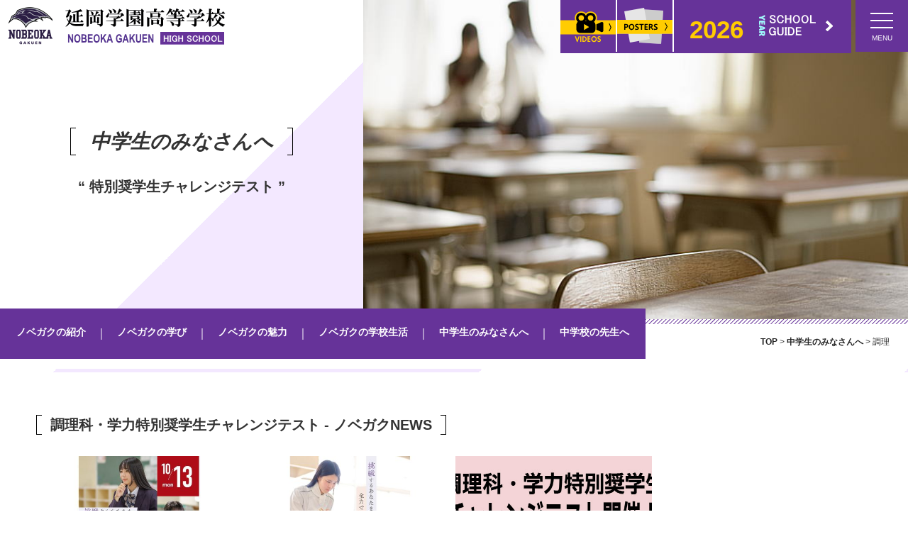

--- FILE ---
content_type: text/html; charset=UTF-8
request_url: https://nobeokagakuen-ed.jp/middle-school-item/pretest/
body_size: 9886
content:
<!DOCTYPE html><html lang="ja"><head><meta charset="UTF-8"><meta http-equiv="X-UA-Compatible" content="IE=edge"><meta name="viewport" content="width=device-width, initial-scale=1"><meta name="description" content="2025延岡学園 特別奨学生チャレンジテスト開催！10月13日(月・祝)【申込期間：9月14日(日)～10月10日(金)23：59まで】※今年から吹奏楽の実技検査も同時開催となりました！【対　象】中学校３年生【受験料】無料【送迎バス】下記の中学校及び、駅には送迎バスが運行されます。　■『 筆記用具（コンパス・定規含む）"><link media="(max-width:1279px) and (min-width: 768px)" href="https://nobeokagakuen-ed.jp/wp-content/cache/autoptimize/css/autoptimize_55dfbed5634b518d4f851d867b5ef5b3.css" rel="stylesheet" /><link media="screen and (max-width:767px)" href="https://nobeokagakuen-ed.jp/wp-content/cache/autoptimize/css/autoptimize_c7c611b50a60619de5a28c6b6e5f6b8f.css" rel="stylesheet" /><link media="all" href="https://nobeokagakuen-ed.jp/wp-content/cache/autoptimize/css/autoptimize_0720decd934906e6fc75a7a535b8d295.css" rel="stylesheet" /><link media="screen" href="https://nobeokagakuen-ed.jp/wp-content/cache/autoptimize/css/autoptimize_f2b753e9b6407f9d680aeac944a80ac4.css" rel="stylesheet" /><link media="screen and (min-width:1280px), print" href="https://nobeokagakuen-ed.jp/wp-content/cache/autoptimize/css/autoptimize_bc021e5cb3d5cb202e4da2fb0000cac9.css" rel="stylesheet" /><title>調理科・学力特別奨学生チャレンジテスト | 学校法人延岡学園 延岡学園高等学校 公式サイト</title><meta name='robots' content='max-image-preview:large' /><link rel='dns-prefetch' href='//www.googletagmanager.com' /><style id='global-styles-inline-css' type='text/css'>body{--wp--preset--color--black: #000000;--wp--preset--color--cyan-bluish-gray: #abb8c3;--wp--preset--color--white: #ffffff;--wp--preset--color--pale-pink: #f78da7;--wp--preset--color--vivid-red: #cf2e2e;--wp--preset--color--luminous-vivid-orange: #ff6900;--wp--preset--color--luminous-vivid-amber: #fcb900;--wp--preset--color--light-green-cyan: #7bdcb5;--wp--preset--color--vivid-green-cyan: #00d084;--wp--preset--color--pale-cyan-blue: #8ed1fc;--wp--preset--color--vivid-cyan-blue: #0693e3;--wp--preset--color--vivid-purple: #9b51e0;--wp--preset--gradient--vivid-cyan-blue-to-vivid-purple: linear-gradient(135deg,rgba(6,147,227,1) 0%,rgb(155,81,224) 100%);--wp--preset--gradient--light-green-cyan-to-vivid-green-cyan: linear-gradient(135deg,rgb(122,220,180) 0%,rgb(0,208,130) 100%);--wp--preset--gradient--luminous-vivid-amber-to-luminous-vivid-orange: linear-gradient(135deg,rgba(252,185,0,1) 0%,rgba(255,105,0,1) 100%);--wp--preset--gradient--luminous-vivid-orange-to-vivid-red: linear-gradient(135deg,rgba(255,105,0,1) 0%,rgb(207,46,46) 100%);--wp--preset--gradient--very-light-gray-to-cyan-bluish-gray: linear-gradient(135deg,rgb(238,238,238) 0%,rgb(169,184,195) 100%);--wp--preset--gradient--cool-to-warm-spectrum: linear-gradient(135deg,rgb(74,234,220) 0%,rgb(151,120,209) 20%,rgb(207,42,186) 40%,rgb(238,44,130) 60%,rgb(251,105,98) 80%,rgb(254,248,76) 100%);--wp--preset--gradient--blush-light-purple: linear-gradient(135deg,rgb(255,206,236) 0%,rgb(152,150,240) 100%);--wp--preset--gradient--blush-bordeaux: linear-gradient(135deg,rgb(254,205,165) 0%,rgb(254,45,45) 50%,rgb(107,0,62) 100%);--wp--preset--gradient--luminous-dusk: linear-gradient(135deg,rgb(255,203,112) 0%,rgb(199,81,192) 50%,rgb(65,88,208) 100%);--wp--preset--gradient--pale-ocean: linear-gradient(135deg,rgb(255,245,203) 0%,rgb(182,227,212) 50%,rgb(51,167,181) 100%);--wp--preset--gradient--electric-grass: linear-gradient(135deg,rgb(202,248,128) 0%,rgb(113,206,126) 100%);--wp--preset--gradient--midnight: linear-gradient(135deg,rgb(2,3,129) 0%,rgb(40,116,252) 100%);--wp--preset--duotone--dark-grayscale: url('#wp-duotone-dark-grayscale');--wp--preset--duotone--grayscale: url('#wp-duotone-grayscale');--wp--preset--duotone--purple-yellow: url('#wp-duotone-purple-yellow');--wp--preset--duotone--blue-red: url('#wp-duotone-blue-red');--wp--preset--duotone--midnight: url('#wp-duotone-midnight');--wp--preset--duotone--magenta-yellow: url('#wp-duotone-magenta-yellow');--wp--preset--duotone--purple-green: url('#wp-duotone-purple-green');--wp--preset--duotone--blue-orange: url('#wp-duotone-blue-orange');--wp--preset--font-size--small: 13px;--wp--preset--font-size--medium: 20px;--wp--preset--font-size--large: 36px;--wp--preset--font-size--x-large: 42px;}.has-black-color{color: var(--wp--preset--color--black) !important;}.has-cyan-bluish-gray-color{color: var(--wp--preset--color--cyan-bluish-gray) !important;}.has-white-color{color: var(--wp--preset--color--white) !important;}.has-pale-pink-color{color: var(--wp--preset--color--pale-pink) !important;}.has-vivid-red-color{color: var(--wp--preset--color--vivid-red) !important;}.has-luminous-vivid-orange-color{color: var(--wp--preset--color--luminous-vivid-orange) !important;}.has-luminous-vivid-amber-color{color: var(--wp--preset--color--luminous-vivid-amber) !important;}.has-light-green-cyan-color{color: var(--wp--preset--color--light-green-cyan) !important;}.has-vivid-green-cyan-color{color: var(--wp--preset--color--vivid-green-cyan) !important;}.has-pale-cyan-blue-color{color: var(--wp--preset--color--pale-cyan-blue) !important;}.has-vivid-cyan-blue-color{color: var(--wp--preset--color--vivid-cyan-blue) !important;}.has-vivid-purple-color{color: var(--wp--preset--color--vivid-purple) !important;}.has-black-background-color{background-color: var(--wp--preset--color--black) !important;}.has-cyan-bluish-gray-background-color{background-color: var(--wp--preset--color--cyan-bluish-gray) !important;}.has-white-background-color{background-color: var(--wp--preset--color--white) !important;}.has-pale-pink-background-color{background-color: var(--wp--preset--color--pale-pink) !important;}.has-vivid-red-background-color{background-color: var(--wp--preset--color--vivid-red) !important;}.has-luminous-vivid-orange-background-color{background-color: var(--wp--preset--color--luminous-vivid-orange) !important;}.has-luminous-vivid-amber-background-color{background-color: var(--wp--preset--color--luminous-vivid-amber) !important;}.has-light-green-cyan-background-color{background-color: var(--wp--preset--color--light-green-cyan) !important;}.has-vivid-green-cyan-background-color{background-color: var(--wp--preset--color--vivid-green-cyan) !important;}.has-pale-cyan-blue-background-color{background-color: var(--wp--preset--color--pale-cyan-blue) !important;}.has-vivid-cyan-blue-background-color{background-color: var(--wp--preset--color--vivid-cyan-blue) !important;}.has-vivid-purple-background-color{background-color: var(--wp--preset--color--vivid-purple) !important;}.has-black-border-color{border-color: var(--wp--preset--color--black) !important;}.has-cyan-bluish-gray-border-color{border-color: var(--wp--preset--color--cyan-bluish-gray) !important;}.has-white-border-color{border-color: var(--wp--preset--color--white) !important;}.has-pale-pink-border-color{border-color: var(--wp--preset--color--pale-pink) !important;}.has-vivid-red-border-color{border-color: var(--wp--preset--color--vivid-red) !important;}.has-luminous-vivid-orange-border-color{border-color: var(--wp--preset--color--luminous-vivid-orange) !important;}.has-luminous-vivid-amber-border-color{border-color: var(--wp--preset--color--luminous-vivid-amber) !important;}.has-light-green-cyan-border-color{border-color: var(--wp--preset--color--light-green-cyan) !important;}.has-vivid-green-cyan-border-color{border-color: var(--wp--preset--color--vivid-green-cyan) !important;}.has-pale-cyan-blue-border-color{border-color: var(--wp--preset--color--pale-cyan-blue) !important;}.has-vivid-cyan-blue-border-color{border-color: var(--wp--preset--color--vivid-cyan-blue) !important;}.has-vivid-purple-border-color{border-color: var(--wp--preset--color--vivid-purple) !important;}.has-vivid-cyan-blue-to-vivid-purple-gradient-background{background: var(--wp--preset--gradient--vivid-cyan-blue-to-vivid-purple) !important;}.has-light-green-cyan-to-vivid-green-cyan-gradient-background{background: var(--wp--preset--gradient--light-green-cyan-to-vivid-green-cyan) !important;}.has-luminous-vivid-amber-to-luminous-vivid-orange-gradient-background{background: var(--wp--preset--gradient--luminous-vivid-amber-to-luminous-vivid-orange) !important;}.has-luminous-vivid-orange-to-vivid-red-gradient-background{background: var(--wp--preset--gradient--luminous-vivid-orange-to-vivid-red) !important;}.has-very-light-gray-to-cyan-bluish-gray-gradient-background{background: var(--wp--preset--gradient--very-light-gray-to-cyan-bluish-gray) !important;}.has-cool-to-warm-spectrum-gradient-background{background: var(--wp--preset--gradient--cool-to-warm-spectrum) !important;}.has-blush-light-purple-gradient-background{background: var(--wp--preset--gradient--blush-light-purple) !important;}.has-blush-bordeaux-gradient-background{background: var(--wp--preset--gradient--blush-bordeaux) !important;}.has-luminous-dusk-gradient-background{background: var(--wp--preset--gradient--luminous-dusk) !important;}.has-pale-ocean-gradient-background{background: var(--wp--preset--gradient--pale-ocean) !important;}.has-electric-grass-gradient-background{background: var(--wp--preset--gradient--electric-grass) !important;}.has-midnight-gradient-background{background: var(--wp--preset--gradient--midnight) !important;}.has-small-font-size{font-size: var(--wp--preset--font-size--small) !important;}.has-medium-font-size{font-size: var(--wp--preset--font-size--medium) !important;}.has-large-font-size{font-size: var(--wp--preset--font-size--large) !important;}.has-x-large-font-size{font-size: var(--wp--preset--font-size--x-large) !important;}</style> <script type='text/javascript' src='https://nobeokagakuen-ed.jp/wp-content/themes/web/js/jquery.min.js' id='jquery-js'></script> <script type='text/javascript' id='addtoany-core-js-before'>window.a2a_config=window.a2a_config||{};a2a_config.callbacks=[];a2a_config.overlays=[];a2a_config.templates={};a2a_localize = {
	Share: "共有",
	Save: "ブックマーク",
	Subscribe: "購読",
	Email: "メール",
	Bookmark: "ブックマーク",
	ShowAll: "すべて表示する",
	ShowLess: "小さく表示する",
	FindServices: "サービスを探す",
	FindAnyServiceToAddTo: "追加するサービスを今すぐ探す",
	PoweredBy: "Powered by",
	ShareViaEmail: "メールでシェアする",
	SubscribeViaEmail: "メールで購読する",
	BookmarkInYourBrowser: "ブラウザにブックマーク",
	BookmarkInstructions: "このページをブックマークするには、 Ctrl+D または \u2318+D を押下。",
	AddToYourFavorites: "お気に入りに追加",
	SendFromWebOrProgram: "任意のメールアドレスまたはメールプログラムから送信",
	EmailProgram: "メールプログラム",
	More: "詳細&#8230;",
	ThanksForSharing: "共有ありがとうございます !",
	ThanksForFollowing: "フォローありがとうございます !"
};</script> <script type='text/javascript' async src='https://static.addtoany.com/menu/page.js' id='addtoany-core-js'></script> <script type='text/javascript' async src='https://nobeokagakuen-ed.jp/wp-content/plugins/add-to-any/addtoany.min.js' id='addtoany-jquery-js'></script>  <script type='text/javascript' src='https://www.googletagmanager.com/gtag/js?id=UA-193654023-1' id='google_gtagjs-js' async></script> <script type='text/javascript' id='google_gtagjs-js-after'>window.dataLayer = window.dataLayer || [];function gtag(){dataLayer.push(arguments);}
gtag('set', 'linker', {"domains":["nobeokagakuen-ed.jp"]} );
gtag("js", new Date());
gtag("set", "developer_id.dZTNiMT", true);
gtag("config", "UA-193654023-1", {"anonymize_ip":true});</script> <link rel="canonical" href="https://nobeokagakuen-ed.jp/middle-school-item/pretest/" /><meta name="generator" content="Site Kit by Google 1.77.0" /><meta property="og:title" content="調理科・学力特別奨学生チャレンジテスト"><meta property="og:description" content="2025延岡学園 特別奨学生チャレンジテスト開催！ 10月13日(月・祝)【申込期間：9月14日(日)～10月10日(金)23：59まで】 ※今年から吹奏楽の実技検査も同時開催となりました！ 【対　象】中学校３年生 【受 [&hellip;]"><meta property="og:type" content="article"><meta property="og:url" content="https://nobeokagakuen-ed.jp/middle-school-item/pretest/"><meta property="og:image" content="https://nobeokagakuen-ed.jp/wp-content/web/img/common/blank.jpg"><meta property="og:site_name" content="学校法人延岡学園 延岡学園高等学校 公式サイト"><meta name="twitter:card" content="summary_large_image"><meta name="twitter:site" content=""><meta property="og:locale" content="ja_JP"><meta property="fb:app_id" content=""><link rel="icon" href="https://nobeokagakuen-ed.jp/wp-content/uploads/2019/12/cropped-favi_512-32x32.jpg" sizes="32x32" /><link rel="icon" href="https://nobeokagakuen-ed.jp/wp-content/uploads/2019/12/cropped-favi_512-192x192.jpg" sizes="192x192" /><link rel="apple-touch-icon" href="https://nobeokagakuen-ed.jp/wp-content/uploads/2019/12/cropped-favi_512-180x180.jpg" /><meta name="msapplication-TileImage" content="https://nobeokagakuen-ed.jp/wp-content/uploads/2019/12/cropped-favi_512-270x270.jpg" /> <script src="https://nobeokagakuen-ed.jp/wp-content/themes/web/js/jquery.textillate.js"></script> <script src="https://nobeokagakuen-ed.jp/wp-content/themes/web/js/jquery.lettering.js"></script> <script>jQuery(function(){
    jQuery("#contents_single,.breadcrumbs").css({opacity:'0'});
    setTimeout(function(){
        jQuery("#contents_single,.breadcrumbs").stop().animate({opacity:'1'},500);
    },500);
});
jQuery(function () {
    jQuery('.catch').textillate({
	  initialDelay: 800,
      autoStart: true,
      in: {
        effect: 'fadeIn',
        delayScale: 1.5,
        delay: 50,
        sync: false,
        shuffle: false
      },
    });
})
  jQuery(function() {
  jQuery('.hi').matchHeight();
});
var movefun = function( event ){
    event.preventDefault();}

jQuery(document).ready(function() {
  jQuery('.drawer').drawer();
  jQuery('.drawer').on('drawer.opened', function(){
	window.addEventListener( 'touchmove' , movefun , { passive: false } );
  });
  jQuery('.drawer').on('drawer.closed', function(){
	window.removeEventListener( 'touchmove' , movefun, { passive: false } );
  });
});
$(window).load(function(){
	$('.loading').fadeOut();
});</script> </head><body class="drawer drawer--right"><header><div data-aos="fade-left" data-aos-duration="500"> <a href="https://nobeokagakuen-ed.jp/"><img src="https://nobeokagakuen-ed.jp/wp-content/themes/web/img/header/logo.png" alt="学校法人延岡学園 延岡学園高等学校 公式サイト"></a></div><div class="ico_text" data-aos="fade-in" data-aos-delay="2000">MENU</div> <button type="button" class="drawer-toggle drawer-hamburger" data-aos="fade-down" data-aos-delay="1000"> <span class="drawer-hamburger-icon"></span> </button><nav class="drawer-nav clearfix" role="navigation"><div class="drawer-menu"><div class="left" style=" background: url(https://nobeokagakuen-ed.jp/wp-content/uploads/2025/06/hum.jpg) center center no-repeat; background-size: cover;"><div class="logo_ms">情報テックリート科2026年4月誕生！</div> <a href="https://nobeokagakuen-ed.jp/videos/"><div class="videos"></div> </a> <a href="https://nobeokagakuen-ed.jp/posters/" target="_blank"><div class="poster"></div> </a> <a href="https://saas.actibookone.com/content/detail?param=eyJjb250ZW50TnVtIjo1OTMzNDd9&detailFlg=0&pNo=1" target="_blank"><div class="guide clearfix"><div class="left"> 2026</div><div class="right"> <img src="https://nobeokagakuen-ed.jp/wp-content/themes/web/img/slider/gu_01.png" alt="2026SCHOOL GUIDE デジタルパンフレット"></div></div> </a></div><ul><li><p></p><dl style="border-top: none;"><dt><a href="https://nobeokagakuen-ed.jp/"><b>トップページ</b></a></dt><dt><a href="https://nobeokagakuen-ed.jp/category/notice/">お知らせ</a></dt></dl></li><li><span><img src="https://nobeokagakuen-ed.jp/wp-content/themes/web/img/footer/list_n.png" alt="ノベガク"></span>ニュース<dl><dt><a href="https://nobeokagakuen-ed.jp/category/pickup/">Pickup</a></dt><dt><a href="https://nobeokagakuen-ed.jp/category/topics/">トピックス</a></dt><dt><a href="https://nobeokagakuen-ed.jp/category/extracurricular-activities-news/">部活動</a></dt><dt><a href="https://nobeokagakuen-ed.jp/category/school-event/">学校行事</a></dt><dt><a href="https://nobeokagakuen-ed.jp/category/nobegaku-news/">記事一覧</a></dt></dl></li><li><span><img src="https://nobeokagakuen-ed.jp/wp-content/themes/web/img/footer/list_n.png" alt="ノベガク"></span>の紹介<dl><dt><a href="https://nobeokagakuen-ed.jp/introduction-item/greeting/">学校長メッセージ</a></dt><dt><a href="https://nobeokagakuen-ed.jp/introduction-item/the-founding-spirit_school-song/">建学の精神／校歌</a></dt><dt><a href="https://nobeokagakuen-ed.jp/introduction-item/school-history/">学校沿革</a></dt><dt><a href="https://nobeokagakuen-ed.jp/introduction-item/school-badge_symbol/">校章／シンボルマーク</a></dt><dt><a href="https://nobeokagakuen-ed.jp/course-item/">学科／コース／専攻</a></dt><dt><a href="https://nobeokagakuen-ed.jp/introduction-item/school-facilities/">学校の施設</a></dt></dl></li><li><span><img src="https://nobeokagakuen-ed.jp/wp-content/themes/web/img/footer/list_n.png" alt="ノベガク"></span>の学び<dl><dt><a href="https://nobeokagakuen-ed.jp/course-item/">学科／コース／専攻</a></dt><dt><a href="https://nobeokagakuen-ed.jp/learning-item/curriculum/">カリキュラム</a></dt><dt><a href="https://nobeokagakuen-ed.jp/learning-item/torikumi/">ノベガクの挑戦</a></dt></dl></li><li><span><img src="https://nobeokagakuen-ed.jp/wp-content/themes/web/img/footer/list_n.png" alt="ノベガク"></span>の魅力<dl><dt><a href="https://nobeokagakuen-ed.jp/charm-item/advancement/">進学実績</a></dt><dt><a href="https://nobeokagakuen-ed.jp/charm-item/employment/">就職実績</a></dt><dt><a href="https://nobeokagakuen-ed.jp/category/cate/">ノベガクのセイト</a></dt><dt><a href="https://nobeokagakuen-ed.jp/category/adult/">ノベガクのオトナ</a></dt><dt><a href="https://nobeokagakuen-ed.jp/monthly-gakuen/">月刊ガクエン</a></dt><dt><a href="https://nobeokagakuen-ed.jp/video-item/">ノベガクチャンネル</a></dt></dl></li><li><span><img src="https://nobeokagakuen-ed.jp/wp-content/themes/web/img/footer/list_n.png" alt="ノベガク"></span>の学校生活<dl><dt><a href="https://nobeokagakuen-ed.jp/school-life-item/uniform/">制服コレクション</a></dt><dt><a href="https://nobeokagakuen-ed.jp/club-item/">部活動</a></dt><dt><a href="https://nobeokagakuen-ed.jp/school-life-item/school-events/">学校行事</a></dt><dt><a href="https://nobeokagakuen-ed.jp/school-life-item/one-day/">ノベガクの一日</a></dt><dt><a href="https://nobeokagakuen-ed.jp/school-life-item/annual-event-schedule/">年間行事予定</a></dt><dt><a href="https://nobeokagakuen-ed.jp/school-life-item/dormitory-life/">寮生活</a></dt></dl></li><li><p>中学生のみなさんへ</p><dl><dt><a href="https://nobeokagakuen-ed.jp/middle-school-item/entrance-examination-information/">入試情報</a></dt><dt><a href="https://nobeokagakuen-ed.jp/teacher_general-item/entrance-examination-briefing/">入試関係書類ダウンロード</a></dt><dt><a href="https://nobeokagakuen-ed.jp/middle-school-item/open-school/">オープンスクール</a></dt><dt><a href="https://nobeokagakuen-ed.jp/middle-school-item/pretest/">特別奨学生チャレンジテスト</a></dt><dt><a href="https://nobeokagakuen-ed.jp/nobegaku-kitchen/">NOBEGAKU Cooking</a></dt><dt><a href="https://nobeokagakuen-ed.jp/high-school-restaurant/">BISTRO NOBEGAKU</a></dt></dl></li><li><p>中学校の先生へ</p><dl><dt><a href="https://nobeokagakuen-ed.jp/teacher_general-item/">中学校の先生へ</a></dt><dt><a href="https://nobeokagakuen-ed.jp/middle-school-item/entrance-examination-information/">入試情報</a></dt><dt><a href="https://nobeokagakuen-ed.jp/teacher_general-item/entrance-examination-briefing/">入試関係書類ダウンロード</a></dt><dt><a href="https://nobeokagakuen-ed.jp/nobegaku-kitchen/">NOBEGAKU Cooking</a></dt><dt><a href="https://nobeokagakuen-ed.jp/high-school-restaurant/">BISTRO NOBEGAKU</a></dt></dl></li><li class="other"><dl><dt><a href="https://nobeokagakuen-ed.jp/bullying-prevention-basic-policy/">いじめ防止基本方針</a></dt><dt><a href="https://nobeokagakuen-ed.jp/qa/">Q&A</a></dt><dt><a href="https://seed.software/public/form/nobeokagakuen/984117500f" target="_blank">お問合せ</a></dt><dt><a href="https://seed.software/public/form/nobeokagakuen/eccd344063" target="_blank">資料請求</a></dt><dt><a href="https://nobeokagakuen-ed.jp/issuing-a-certificate/">証明書の発行</a></dt><dt><a href="https://nobeokagakuen-ed.jp/traffic-access/">アクセス＆連絡先</a></dt><dt><a href="https://nobeokagakuen-ed.jp/privacy-policy/">プライバシーポリシー</a></dt></dl></li><aside class="s_menu"><div class="addtoany_shortcode"><div class="a2a_kit a2a_kit_size_32 addtoany_list" data-a2a-url="https://nobeokagakuen-ed.jp/middle-school-item/pretest/" data-a2a-title="調理科・学力特別奨学生チャレンジテスト"><a class="a2a_button_facebook" href="https://www.addtoany.com/add_to/facebook?linkurl=https%3A%2F%2Fnobeokagakuen-ed.jp%2Fmiddle-school-item%2Fpretest%2F&amp;linkname=%E8%AA%BF%E7%90%86%E7%A7%91%E3%83%BB%E5%AD%A6%E5%8A%9B%E7%89%B9%E5%88%A5%E5%A5%A8%E5%AD%A6%E7%94%9F%E3%83%81%E3%83%A3%E3%83%AC%E3%83%B3%E3%82%B8%E3%83%86%E3%82%B9%E3%83%88" title="Facebook" rel="nofollow noopener" target="_blank"></a><a class="a2a_button_twitter" href="https://www.addtoany.com/add_to/twitter?linkurl=https%3A%2F%2Fnobeokagakuen-ed.jp%2Fmiddle-school-item%2Fpretest%2F&amp;linkname=%E8%AA%BF%E7%90%86%E7%A7%91%E3%83%BB%E5%AD%A6%E5%8A%9B%E7%89%B9%E5%88%A5%E5%A5%A8%E5%AD%A6%E7%94%9F%E3%83%81%E3%83%A3%E3%83%AC%E3%83%B3%E3%82%B8%E3%83%86%E3%82%B9%E3%83%88" title="Twitter" rel="nofollow noopener" target="_blank"></a><a class="a2a_button_line" href="https://www.addtoany.com/add_to/line?linkurl=https%3A%2F%2Fnobeokagakuen-ed.jp%2Fmiddle-school-item%2Fpretest%2F&amp;linkname=%E8%AA%BF%E7%90%86%E7%A7%91%E3%83%BB%E5%AD%A6%E5%8A%9B%E7%89%B9%E5%88%A5%E5%A5%A8%E5%AD%A6%E7%94%9F%E3%83%81%E3%83%A3%E3%83%AC%E3%83%B3%E3%82%B8%E3%83%86%E3%82%B9%E3%83%88" title="Line" rel="nofollow noopener" target="_blank"></a></div></div></aside></ul></div></nav></header><div class="guide clearfix" data-aos="fade-right" data-aos-delay="1000" id="page_g"> <a href="https://nobeokagakuen-ed.jp/videos/"><div class="videos"></div> </a> <a href="https://nobeokagakuen-ed.jp/posters/" target="_blank"><div class="poster"></div> </a> <a href="https://saas.actibookone.com/content/detail?param=eyJjb250ZW50TnVtIjo1OTMzNDd9&detailFlg=0&pNo=1" target="_blank"><div class="left"> 2026</div><div class="right"> <img src="https://nobeokagakuen-ed.jp/wp-content/themes/web/img/slider/gu_01.png" alt="2026SCHOOL GUIDE デジタルパンフレット"></div> </a></div></section><section id="hed_img" class="clearfix"><div id="left_hed" data-aos="fade-left"><div class="title">中学生のみなさんへ</div><h1 class="catch">“ 特別奨学生チャレンジテスト ”</h1></div><div id="page_img" data-aos="fade-right" style=" background: url(https://nobeokagakuen-ed.jp/wp-content/uploads/2019/09/tyugaku.jpg) center center no-repeat; background-size: cover;"></div></section><nav class="breadcrumbs" vocab="http://schema.org/" typeof="BreadcrumbList"> <span property="itemListElement" typeof="ListItem"><a property="item" typeof="WebPage" title="Go to 学校法人延岡学園 延岡学園高等学校 公式サイト." href="https://nobeokagakuen-ed.jp" class="home" ><span property="name">TOP</span></a><meta property="position" content="1"></span> &gt; <span property="itemListElement" typeof="ListItem"><a property="item" typeof="WebPage" title="Go to 中学生のみなさんへ." href="https://nobeokagakuen-ed.jp/middle-school-item/" class="archive post-middle-school-item-archive" ><span property="name">中学生のみなさんへ</span></a><meta property="position" content="2"></span> &gt; <span class="post post-middle-school-item current-item">調理科・学力特別奨学生チャレンジテスト</span></nav><section id="contents_sub"><nav class="title_main" data-aos="fade-left"> <span><a href="https://nobeokagakuen-ed.jp/introduction-item/">ノベガクの紹介</a></span> <span>｜</span> <span><a href="https://nobeokagakuen-ed.jp/learning-item/">ノベガクの学び</a></span> <span>｜</span> <span><a href="https://nobeokagakuen-ed.jp/charm-item/">ノベガクの魅力</a></span> <span>｜</span> <span><a href="https://nobeokagakuen-ed.jp/school-life-item/">ノベガクの学校生活</a></span> <span>｜</span> <span><a href="https://nobeokagakuen-ed.jp/middle-school-item/">中学生のみなさんへ</a></span> <span>｜</span> <span><a href="https://nobeokagakuen-ed.jp/teacher_general-item/">中学校の先生へ</a></span></nav><section id="contents_single"><section class="open_b" id="none"><h2 class="title_k">調理科・学力特別奨学生チャレンジテスト - ノベガクNEWS</h2><section class="page_new"><ul> <a href="https://nobeokagakuen-ed.jp/nobegaku-news/topics/6684/"><article class="items2"><div class="img_box"><div class="img" style="background:url(https://nobeokagakuen-ed.jp/wp-content/uploads/2025/09/challenge_test_front_3x4_white-600x450.jpeg) center center no-repeat; background-size: cover;"></div></div><div class="text_box"> <span class="date">2025年09月02日</span> <span class="topics">トピックス</span><h2>【終了】【イベント】特別奨学生チャレンジテストを実施します！</h2></div></article> </a> <a href="https://nobeokagakuen-ed.jp/nobegaku-news/topics/6161/"><article class="items2"><div class="img_box"><div class="img" style="background:url(https://nobeokagakuen-ed.jp/wp-content/uploads/2024/09/ea35947b00bacc5f8acc705bb53015aa-600x400.jpg) center center no-repeat; background-size: cover;"></div></div><div class="text_box"> <span class="date">2024年09月04日</span> <span class="topics">トピックス</span><h2>【終了】【イベント】特別奨学生チャレンジテストを実施します！</h2></div></article> </a> <a href="https://nobeokagakuen-ed.jp/nobegaku-news/topics/5608/"><article class="items2"><div class="img_box"><div class="img" style="background:url(https://nobeokagakuen-ed.jp/wp-content/uploads/2023/09/171301e93bea4e50d78641a57a225ff6.jpg) center center no-repeat; background-size: cover;"></div></div><div class="text_box"> <span class="date">2023年09月01日</span> <span class="topics">トピックス</span><h2>【イベント】チャレンジテストを実施します</h2></div></article> </a></ul><div class="more_cat"> <a href="https://nobeokagakuen-ed.jp/?page_id=698&meta_key=
%E3%81%9D%E3%81%AE%E4%BB%96%E9%81%B8%E6%8A%9E&meta_value=
%E7%89%B9%E9%80%B2%E3%82%B3%E3%83%BC%E3%82%B9%E3%83%97%E3%83%AC%E3%83%86%E3%82%B9%E3%83%88">More</a></div></section></section><section class="open" id="none2"><h2 class="title_k">特別奨学生チャレンジテスト - 新着情報</h2><article class="news_page"><ul style="margin-top: -20px;"> <a href="https://nobeokagakuen-ed.jp/notice/1722/"><li class="clearfix"><div class="left"> <span class="date">2019年10月08日</span><span class="notice">お知らせ</span></div><div class="right"><h2>特進コース ”プレテスト＆説明会” 申込み等につて（案内）</h2></div></li> </a></ul><div class="more_cat"> <a href="https://nobeokagakuen-ed.jp/?page_id=741&meta_key=
%E3%81%9D%E3%81%AE%E4%BB%96%E9%81%B8%E6%8A%9E&meta_value=
%E7%89%B9%E9%80%B2%E3%82%B3%E3%83%BC%E3%82%B9%E3%83%97%E3%83%AC%E3%83%86%E3%82%B9%E3%83%88">More</a></div></article></section><article class="entry"><p><span style="font-size: 24px;"><strong>2025延岡学園 特別奨学生チャレンジテスト</strong><strong>開催！</strong></span><br /> <span style="color: #0000ff; font-size: 24px;"><strong>10月13日(月・祝)【申込期間：9月14日(日)～10月10日(金)23：59まで】</strong></span></p><p><span style="color: #ff0000; font-size: 20px;"><strong>※今年から吹奏楽の実技検査も同時開催となりました！</strong></span></p><p><a href="https://seed.software/public/admission/nobeokagakuen/d981e75ada" target="_blank" rel="noopener"><img class="alignleft wp-image-5582 size-full" src="https://nobeokagakuen-ed.jp/wp-content/uploads/2019/10/submit-or300.png" alt="" width="300" height="60" /></a></p><p><img loading="lazy" class="alignleft size-full wp-image-6683" src="https://nobeokagakuen-ed.jp/wp-content/uploads/2025/09/f8e933731b05f2d3be387b88f6d22e3e-1.jpg" alt="" width="1007" height="464" srcset="https://nobeokagakuen-ed.jp/wp-content/uploads/2025/09/f8e933731b05f2d3be387b88f6d22e3e-1.jpg 1007w, https://nobeokagakuen-ed.jp/wp-content/uploads/2025/09/f8e933731b05f2d3be387b88f6d22e3e-1-600x276.jpg 600w, https://nobeokagakuen-ed.jp/wp-content/uploads/2025/09/f8e933731b05f2d3be387b88f6d22e3e-1-800x369.jpg 800w, https://nobeokagakuen-ed.jp/wp-content/uploads/2025/09/f8e933731b05f2d3be387b88f6d22e3e-1-768x354.jpg 768w" sizes="(max-width: 1007px) 100vw, 1007px" /><br /> 【対　象】中学校３年生<br /> 【受験料】無料<br /> 【送迎バス】下記の中学校及び、駅には送迎バスが運行されます。　</p><p>■『 筆記用具（コンパス・定規含む）』・『上履き』をご準備ください。<br /> ■ 開催を延期もしくは中止する場合には、各中学校へご連絡いたします。また、本校ホームページにてお知らせいたします。<br /> ■ 当日の送迎の駐車場は、正門前です。　<br /> ■ 結果につきましては、学校長宛に送付いたします。</p><p><span style="font-size: 16px;"><strong>【楽器について】</strong></span></p><p>※打楽器は本校で準備いたします。管楽器、コントラバスの生徒で持参することが困難な生徒は事前にご相談ください。</p><p><img loading="lazy" class="alignleft size-full wp-image-6679" src="https://nobeokagakuen-ed.jp/wp-content/uploads/2019/10/b80cfabe6e4499fd686e9664a96f1491.jpg" alt="" width="1343" height="1900" srcset="https://nobeokagakuen-ed.jp/wp-content/uploads/2019/10/b80cfabe6e4499fd686e9664a96f1491.jpg 1343w, https://nobeokagakuen-ed.jp/wp-content/uploads/2019/10/b80cfabe6e4499fd686e9664a96f1491-424x600.jpg 424w, https://nobeokagakuen-ed.jp/wp-content/uploads/2019/10/b80cfabe6e4499fd686e9664a96f1491-565x800.jpg 565w, https://nobeokagakuen-ed.jp/wp-content/uploads/2019/10/b80cfabe6e4499fd686e9664a96f1491-768x1087.jpg 768w, https://nobeokagakuen-ed.jp/wp-content/uploads/2019/10/b80cfabe6e4499fd686e9664a96f1491-1086x1536.jpg 1086w" sizes="(max-width: 1343px) 100vw, 1343px" /> <img loading="lazy" class="alignleft size-full wp-image-6680" src="https://nobeokagakuen-ed.jp/wp-content/uploads/2019/10/e82c5c59bfff01603b8b57a8e10515af.jpg" alt="" width="1343" height="1900" srcset="https://nobeokagakuen-ed.jp/wp-content/uploads/2019/10/e82c5c59bfff01603b8b57a8e10515af.jpg 1343w, https://nobeokagakuen-ed.jp/wp-content/uploads/2019/10/e82c5c59bfff01603b8b57a8e10515af-424x600.jpg 424w, https://nobeokagakuen-ed.jp/wp-content/uploads/2019/10/e82c5c59bfff01603b8b57a8e10515af-565x800.jpg 565w, https://nobeokagakuen-ed.jp/wp-content/uploads/2019/10/e82c5c59bfff01603b8b57a8e10515af-768x1087.jpg 768w, https://nobeokagakuen-ed.jp/wp-content/uploads/2019/10/e82c5c59bfff01603b8b57a8e10515af-1086x1536.jpg 1086w" sizes="(max-width: 1343px) 100vw, 1343px" /></p></article><nav class="foot"><div class="title_04">中学生のみなさんへ</div><ul><li><a href="https://nobeokagakuen-ed.jp/middle-school-item/entrance-examination-information/">入試情報</a></li><li><a href="https://nobeokagakuen-ed.jp/teacher_general-item/entrance-examination-briefing/">入試関係書類ダウンロード</a></li><li><a href="https://nobeokagakuen-ed.jp/middle-school-item/open-school/">オープンスクール</a></li><li><a href="https://nobeokagakuen-ed.jp/middle-school-item/pretest/">特別奨学生チャレンジテスト</a></li><li><a href="https://nobeokagakuen-ed.jp/nobegaku-kitchen/">NOBEGAKU Cooking</a></li><li><a href="https://nobeokagakuen-ed.jp/high-school-restaurant/">BISTRO NOBEGAKU</a></li></ul></nav></section><section class="contact_f clearfix"><div class="left_c" data-aos="fade-left"> <a href="tel:0982333227"><img src="https://nobeokagakuen-ed.jp/wp-content/themes/web/img/footer/tel.png" alt="お電話からのお問合せ"></a></div><div class="right_c" data-aos="fade-right"> <a href="https://seed.software/public/form/nobeokagakuen/984117500f" target="_blank"><img src="https://nobeokagakuen-ed.jp/wp-content/themes/web/img/footer/mail.png" alt="webページからのお問合せ"></a></div></section><section class="link_f clearfix"> <a href="https://nobeokagakuen-ed.jp/middle-school-item/open-school/"><div class="left_li" data-aos="fade-right"> <img src="https://nobeokagakuen-ed.jp/wp-content/themes/web/img/footer/op.png" alt="オープンスクール"></div> </a> <a href="https://seed.software/public/form/nobeokagakuen/eccd344063" target="_blank"><div class="right_li" data-aos="fade-right"> <img src="https://nobeokagakuen-ed.jp/wp-content/themes/web/img/footer/fs.png" alt="資料請求"></div> </a></section><section id="footer"><footer data-aos="fade-in"><nav class="f_new"> <a href="https://nobeokagakuen-ed.jp/category/nobegaku-news/"><span>ノベガクNEWS</span></a>｜<a href="https://nobeokagakuen-ed.jp/category/notice/"><span>お知らせ</span></a></nav><section class="footer_menu"><nav><ul><li><span><img src="https://nobeokagakuen-ed.jp/wp-content/themes/web/img/footer/list_n.png" alt="ノベガク"></span>の紹介<dl><dt><a href="https://nobeokagakuen-ed.jp/introduction-item/greeting/">学校長メッセージ</a></dt><dt><a href="https://nobeokagakuen-ed.jp/introduction-item/the-founding-spirit_school-song/">建学の精神／校歌</a></dt><dt><a href="https://nobeokagakuen-ed.jp/introduction-item/school-history/">学校沿革</a></dt><dt><a href="https://nobeokagakuen-ed.jp/introduction-item/school-badge_symbol/">校章／シンボルマーク</a></dt><dt><a href="https://nobeokagakuen-ed.jp/introduction-item/school-facilities/">学校の施設</a></dt></dl></li><li><span><img src="https://nobeokagakuen-ed.jp/wp-content/themes/web/img/footer/list_n.png" alt="ノベガク"></span>の学び<dl><dt><a href="https://nobeokagakuen-ed.jp/course-item/">学科／コース／専攻</a></dt><dt><a href="https://nobeokagakuen-ed.jp/learning-item/curriculum/">カリキュラム</a></dt><dt><a href="https://nobeokagakuen-ed.jp/learning-item/torikumi/">ノベガクの挑戦</a></dt></dl></li><li><span><img src="https://nobeokagakuen-ed.jp/wp-content/themes/web/img/footer/list_n.png" alt="ノベガク"></span>の魅力<dl><dt><a href="https://nobeokagakuen-ed.jp/charm-item/advancement/">進学実績</a></dt><dt><a href="https://nobeokagakuen-ed.jp/charm-item/employment/">就職実績</a></dt><dt><a href="https://nobeokagakuen-ed.jp/category/cate/">ノベガクのセイト</a></dt><dt><a href="https://nobeokagakuen-ed.jp/category/adult/">ノベガクのオトナ</a></dt><dt><a href="https://nobeokagakuen-ed.jp/monthly-gakuen/">月刊ガクエン</a></dt><dt><a href="https://nobeokagakuen-ed.jp/video-item/">ノベガクチャンネル</a></dt></dl></li><li><span><img src="https://nobeokagakuen-ed.jp/wp-content/themes/web/img/footer/list_n.png" alt="ノベガク"></span>の学校生活<dl><dt><a href="https://nobeokagakuen-ed.jp/school-life-item/uniform/">制服コレクション</a></dt><dt><a href="https://nobeokagakuen-ed.jp/club-item/">部活動</a></dt><dt><a href="https://nobeokagakuen-ed.jp/school-life-item/school-events/">学校行事</a></dt><dt><a href="https://nobeokagakuen-ed.jp/school-life-item/one-day/">ノベガクの一日</a></dt><dt><a href="https://nobeokagakuen-ed.jp/school-life-item/annual-event-schedule/">年間行事予定</a></dt><dt><a href="https://nobeokagakuen-ed.jp/school-life-item/dormitory-life/">寮生活</a></dt></dl></li></ul></nav></section><section class="footer_menu"><nav><ul><li><p>中学生のみなさんへ</p><dl><dt><a href="https://nobeokagakuen-ed.jp/middle-school-item/entrance-examination-information/">入試情報</a></dt><dt><a href="https://nobeokagakuen-ed.jp/teacher_general-item/entrance-examination-briefing/">入試関係書類ダウンロード</a></dt><dt><a href="https://nobeokagakuen-ed.jp/middle-school-item/open-school/">オープンスクール</a></dt><dt><a href="https://nobeokagakuen-ed.jp/middle-school-item/pretest/">特別奨学生チャレンジテスト</a></dt><dt><a href="https://nobeokagakuen-ed.jp/nobegaku-kitchen/">NOBEGAKU Cooking</a></dt><dt><a href="https://nobeokagakuen-ed.jp/high-school-restaurant/">BISTRO NOBEGAKU</a></dt></dl></li><li><p>中学校の先生へ</p><dl><dt><a href="https://nobeokagakuen-ed.jp/teacher_general-item/">中学校の先生へ</a></dt><dt><a href="https://nobeokagakuen-ed.jp/middle-school-item/entrance-examination-information/">入試情報</a></dt><dt><a href="https://nobeokagakuen-ed.jp/teacher_general-item/entrance-examination-briefing/">入試関係書類ダウンロード</a></dt><dt><a href="https://nobeokagakuen-ed.jp/nobegaku-kitchen/">NOBEGAKU Cooking</a></dt><dt><a href="https://nobeokagakuen-ed.jp/high-school-restaurant/">BISTRO NOBEGAKU</a></dt></dl></li><li class="other"><dl><dt><a href="https://nobeokagakuen-ed.jp/bullying-prevention-basic-policy/">いじめ防止基本方針</a></dt><dt><a href="https://nobeokagakuen-ed.jp/qa/">Q＆A</a></dt><dt><a href="https://seed.software/public/form/nobeokagakuen/984117500f" target="_blank">お問合せ</a></dt><dt><a href="https://seed.software/public/form/nobeokagakuen/eccd344063" target="_blank">資料請求</a></dt><dt><a href="https://nobeokagakuen-ed.jp/issuing-a-certificate/">証明書の発行</a></dt><dt><a href="https://nobeokagakuen-ed.jp/traffic-access/">アクセス＆連絡先</a></dt><dt><a href="https://nobeokagakuen-ed.jp/privacy-policy/">プライバシーポリシー</a></dt></dl></li></ul></nav></section><section class="footer_menu_s"><div class="guide_f clearfix" data-aos="fade-right"> <a href="https://nobeokagakuen-ed.jp/videos/"><div class="videos"></div> </a> <a href="https://nobeokagakuen-ed.jp/posters/" target="_blank"><div class="poster"></div> </a> <a href="https://saas.actibookone.com/content/detail?param=eyJjb250ZW50TnVtIjo1OTMzNDd9&detailFlg=0&pNo=1" target="_blank"><div class="left"> 2026</div><div class="right"> <img src="https://nobeokagakuen-ed.jp/wp-content/themes/web/img/slider/gu_01.png" alt="2026SCHOOL GUIDE デジタルパンフレット"></div> </a></div></section><aside id="info_l"><h4><a href="http://www.shogakkan-s.jp/" target="_blank"><img src="https://nobeokagakuen-ed.jp/wp-content/themes/web/img/top/s_01.png" alt="尚学館小学校"></a></h4><h4><a href="https://www.shogakkan.jp/" target="_blank"><img src="https://nobeokagakuen-ed.jp/wp-content/themes/web/img/top/s_02.png" alt="尚学館中学校・高等部"></a></h4><h4><a href="https://nobeokagakuen-ed.jp/faculty-recruitment/"><img src="https://nobeokagakuen-ed.jp/wp-content/themes/web/img/footer/ksr_img.png" alt="教員・職員募集要項"></a></h4><h4><a href="https://www.underarmour.co.jp/ja-jp/" target="_blank"><img src="https://nobeokagakuen-ed.jp/wp-content/themes/web/img/footer/und_img.png" alt="アンダーアーマー"></a></h4></aside><p align="center" class="info_foot"> 学校法人 延岡学園　延岡学園高等学校<br /> 〒882-0001　宮崎県延岡市大峡町7820番地<br /> TEL　 <a href="tel:0982333227">0982-33-3227</a>（代）<br /> FAX　0982-35-1025</p><aside align="center" style="margin-top: 30px;"><p><div class="addtoany_shortcode"><div class="a2a_kit a2a_kit_size_32 addtoany_list" data-a2a-url="https://nobeokagakuen-ed.jp/middle-school-item/pretest/" data-a2a-title="調理科・学力特別奨学生チャレンジテスト"><a class="a2a_button_facebook" href="https://www.addtoany.com/add_to/facebook?linkurl=https%3A%2F%2Fnobeokagakuen-ed.jp%2Fmiddle-school-item%2Fpretest%2F&amp;linkname=%E8%AA%BF%E7%90%86%E7%A7%91%E3%83%BB%E5%AD%A6%E5%8A%9B%E7%89%B9%E5%88%A5%E5%A5%A8%E5%AD%A6%E7%94%9F%E3%83%81%E3%83%A3%E3%83%AC%E3%83%B3%E3%82%B8%E3%83%86%E3%82%B9%E3%83%88" title="Facebook" rel="nofollow noopener" target="_blank"></a><a class="a2a_button_twitter" href="https://www.addtoany.com/add_to/twitter?linkurl=https%3A%2F%2Fnobeokagakuen-ed.jp%2Fmiddle-school-item%2Fpretest%2F&amp;linkname=%E8%AA%BF%E7%90%86%E7%A7%91%E3%83%BB%E5%AD%A6%E5%8A%9B%E7%89%B9%E5%88%A5%E5%A5%A8%E5%AD%A6%E7%94%9F%E3%83%81%E3%83%A3%E3%83%AC%E3%83%B3%E3%82%B8%E3%83%86%E3%82%B9%E3%83%88" title="Twitter" rel="nofollow noopener" target="_blank"></a><a class="a2a_button_line" href="https://www.addtoany.com/add_to/line?linkurl=https%3A%2F%2Fnobeokagakuen-ed.jp%2Fmiddle-school-item%2Fpretest%2F&amp;linkname=%E8%AA%BF%E7%90%86%E7%A7%91%E3%83%BB%E5%AD%A6%E5%8A%9B%E7%89%B9%E5%88%A5%E5%A5%A8%E5%AD%A6%E7%94%9F%E3%83%81%E3%83%A3%E3%83%AC%E3%83%B3%E3%82%B8%E3%83%86%E3%82%B9%E3%83%88" title="Line" rel="nofollow noopener" target="_blank"></a></div></div></p></aside><div class="copy">© NOBEOKA GAKUEN HIGH SCHOOL</div></footer></section></section><div id="page-top"><a href="#"><img src="https://nobeokagakuen-ed.jp/wp-content/themes/web/img/footer/page_top.png" alt="page-top"></a></div>  <script type="text/javascript">var sbiajaxurl = "https://nobeokagakuen-ed.jp/wp-admin/admin-ajax.php";</script> <script type='text/javascript' src='https://nobeokagakuen-ed.jp/wp-includes/js/dist/vendor/regenerator-runtime.min.js' id='regenerator-runtime-js'></script> <script type='text/javascript' src='https://nobeokagakuen-ed.jp/wp-includes/js/dist/vendor/wp-polyfill.min.js' id='wp-polyfill-js'></script> <script type='text/javascript' id='contact-form-7-js-extra'>var wpcf7 = {"api":{"root":"https:\/\/nobeokagakuen-ed.jp\/wp-json\/","namespace":"contact-form-7\/v1"}};</script> <script type='text/javascript' src='https://nobeokagakuen-ed.jp/wp-content/plugins/contact-form-7/includes/js/index.js' id='contact-form-7-js'></script> <script type='text/javascript' id='google-invisible-recaptcha-js-before'>var renderInvisibleReCaptcha = function() {

    for (var i = 0; i < document.forms.length; ++i) {
        var form = document.forms[i];
        var holder = form.querySelector('.inv-recaptcha-holder');

        if (null === holder) continue;
		holder.innerHTML = '';

         (function(frm){
			var cf7SubmitElm = frm.querySelector('.wpcf7-submit');
            var holderId = grecaptcha.render(holder,{
                'sitekey': '6LelIYggAAAAACCAHybeKKFPL5TGlgRHKSIfCN6J', 'size': 'invisible', 'badge' : 'inline',
                'callback' : function (recaptchaToken) {
					if((null !== cf7SubmitElm) && (typeof jQuery != 'undefined')){jQuery(frm).submit();grecaptcha.reset(holderId);return;}
					 HTMLFormElement.prototype.submit.call(frm);
                },
                'expired-callback' : function(){grecaptcha.reset(holderId);}
            });

			if(null !== cf7SubmitElm && (typeof jQuery != 'undefined') ){
				jQuery(cf7SubmitElm).off('click').on('click', function(clickEvt){
					clickEvt.preventDefault();
					grecaptcha.execute(holderId);
				});
			}
			else
			{
				frm.onsubmit = function (evt){evt.preventDefault();grecaptcha.execute(holderId);};
			}


        })(form);
    }
};</script> <script type='text/javascript' async defer src='https://www.google.com/recaptcha/api.js?onload=renderInvisibleReCaptcha&#038;render=explicit' id='google-invisible-recaptcha-js'></script> <script type='text/javascript' src='https://nobeokagakuen-ed.jp/wp-content/plugins/easy-fancybox/js/jquery.fancybox.min.js' id='jquery-fancybox-js'></script> <script type='text/javascript' id='jquery-fancybox-js-after'>var fb_timeout, fb_opts={'overlayShow':true,'hideOnOverlayClick':true,'showCloseButton':true,'margin':20,'centerOnScroll':false,'enableEscapeButton':true,'autoScale':true };
if(typeof easy_fancybox_handler==='undefined'){
var easy_fancybox_handler=function(){
jQuery('.nofancybox,a.wp-block-file__button,a.pin-it-button,a[href*="pinterest.com/pin/create"],a[href*="facebook.com/share"],a[href*="twitter.com/share"]').addClass('nolightbox');
/* Inline */
jQuery('a.fancybox-inline,area.fancybox-inline,li.fancybox-inline a').each(function(){jQuery(this).fancybox(jQuery.extend({},fb_opts,{'type':'inline','autoDimensions':true,'scrolling':'no','easingIn':'easeOutBack','easingOut':'easeInBack','opacity':false,'hideOnContentClick':false,'titleShow':false}))});
/* iFrame */
jQuery('a.fancybox-iframe,area.fancybox-iframe,li.fancybox-iframe a').each(function(){jQuery(this).fancybox(jQuery.extend({},fb_opts,{'type':'iframe','width':800,'height':600,'titleShow':false,'titlePosition':'float','titleFromAlt':true,'allowfullscreen':true}))});};
jQuery('a.fancybox-close').on('click',function(e){e.preventDefault();jQuery.fancybox.close()});
};
var easy_fancybox_auto=function(){setTimeout(function(){jQuery('#fancybox-auto').trigger('click')},1000);};
jQuery(easy_fancybox_handler);jQuery(document).on('post-load',easy_fancybox_handler);
jQuery(easy_fancybox_auto);</script> <script src="https://nobeokagakuen-ed.jp/wp-content/themes/web/js/aos.js" type="text/javascript"></script> <script>AOS.init({
  offset: 150,
  duration: 800,
  delay: 100,
  once: true,
  disable: 'mobile',
});</script> <script src="https://nobeokagakuen-ed.jp/wp-content/themes/web/js/jquery.matchHeight.js" type="text/javascript"></script> <script src="https://nobeokagakuen-ed.jp/wp-content/themes/web/js/footerFixed.js" type="text/javascript"></script> <script src="https://nobeokagakuen-ed.jp/wp-content/themes/web/js/scrollsmoothly.js" type="text/javascript"></script> <script src="https://nobeokagakuen-ed.jp/wp-content/themes/web/js/drawer.min.js" type="text/javascript"></script> <script>jQuery(document).ready(function( jQuery ) {
	jQuery('.drawer').drawer();
});</script> <script src="https://nobeokagakuen-ed.jp/wp-content/themes/web/js/bootstrap.min.js" type="text/javascript"></script> <script src="https://nobeokagakuen-ed.jp/wp-content/themes/web/js/iscroll.min.js" type="text/javascript"></script> <link rel="shortcut icon" href="https://nobeokagakuen-ed.jp/wp-content/themes/web/favicon.ico"></body></html>

--- FILE ---
content_type: text/css
request_url: https://nobeokagakuen-ed.jp/wp-content/cache/autoptimize/css/autoptimize_bc021e5cb3d5cb202e4da2fb0000cac9.css
body_size: 11472
content:
@charset "utf-8";article,footer,header,nav,section,aside{display:block;word-wrap:break-word}html,body{margin:0;padding:0;width:100%;line-height:180%;color:#333;font-weight:500;font-size:16px;font-family:YuGothic,'Yu Gothic','Hiragino Kaku Gothic ProN','ヒラギノ角ゴ ProN W3','メイリオ',Meiryo,'ＭＳ ゴシック',sans-serif;background-image:linear-gradient(-45deg,#f3e8ff 25%,#fff 25%,#fff 50%,#f3e8ff 50%,#f3e8ff 75%,#fff 75%,#fff);background-size:1200px 1200px}*,*:after,*:before{-webkit-box-sizing:border-box;-moz-box-sizing:border-box;box-sizing:border-box;padding:0;margin:0}h1,h2,h3,h4{margin:0;padding:0}img{border:none;vertical-align:bottom;margin:0;padding:0}a:link{color:#222;text-decoration:none}a:visited{color:#222;text-decoration:none}a:hover{color:#639;text-decoration:none}a:active{color:#222;text-decoration:none}a:hover img{opacity:.7;transition:.3s}.clearfix:after{display:block;clear:both;content:"";padding:0;margin:0}.loading{width:100%;height:100%;min-height:800px;position:fixed;top:0;left:0;z-index:20000;background:#fff !important}.loading p{width:100%;text-align:center;position:absolute;top:32%;left:0}.loading span{width:100%;text-align:center;position:absolute;top:50%;left:0}.addtoany_share_save_container{margin-top:50px !important;text-align:center !important}.open .addtoany_share_save_container{display:none}.wp-caption-text{border:#eee solid 1px !important;padding:5px 1% !important;margin-bottom:20px !important;font-size:12px}.breadcrumbs{height:70px;line-height:65px;padding-right:2%;padding-left:1060px;overflow:hidden;font-size:12px;text-align:right;background:#fff;position:relative;opacity:0}.breadcrumbs a{color:#222;text-decoration:none !important;font-weight:900}.breadcrumbs:before{content:"";position:absolute;left:0;top:0;width:100%;height:7px;background:url(//nobeokagakuen-ed.jp/wp-content/themes/web/img/common/lain_img.png) repeat-x}#contents{width:100%;max-width:2048px;margin:0 auto}#contents_sub{width:100%;max-width:2048px;margin:0 auto;margin-top:5px;position:relative}#contents_single{width:70%;max-width:2048px;min-width:1280px;margin:0 auto 50px;padding:60px 4%;opacity:0;background:#fff;position:relative}#contents_single img{max-width:100%;height:auto}#main{width:75%;margin-left:5%;text-align:left;float:right}#side{width:20%;float:left}#footer{width:100%;position:relative}#footer:after{content:"";position:absolute;left:0;bottom:0;width:100%;height:7px;background:url(//nobeokagakuen-ed.jp/wp-content/themes/web/img/common/lain_img.png) repeat-x}.pdfemb-viewer{margin:0 auto !important}header{width:300px;position:fixed;top:0;left:0;z-index:9001}.ico_text{position:fixed;font-size:10px;color:#fff;top:40px;right:22px;z-index:9005}.drawer-hamburger{position:fixed;top:0;right:0;z-index:9004;display:block;box-sizing:content-box;width:2rem;padding:0;padding-top:18px;padding-right:1.3rem;padding-bottom:43px;padding-left:1.3rem;-webkit-transition:all .6s cubic-bezier(.19,1.000,.22,1.000);transition:all .6s cubic-bezier(.19,1.000,.22,1.000);-webkit-transform:translate3d(0,0,0);transform:translate3d(0,0,0);border:0;outline:0;background-color:#639}.drawer-menu{position:relative}.drawer-menu ul{width:70%;margin:0 auto;padding:50px 0 0 20%;list-style:none}.drawer-menu li{width:40%;line-height:10px;text-align:left;font-size:18px;font-weight:600;margin:0 2% 30px;padding:0;display:inline-block;vertical-align:top}.drawer-menu li span{margin:8px 0 0;padding:0}.drawer-menu dl{margin:15px 0 0;padding:0;text-align:left;border-top:#ccc solid 1px}.drawer-menu dt{margin:7px 0;padding:7px 20px;font-size:16px;font-weight:400;background:url(//nobeokagakuen-ed.jp/wp-content/themes/web/img/common/list_m.png) left 3px no-repeat}.drawer-menu li p{margin:8px 0 0;padding:0}.drawer-nav .left{position:absolute;top:0;left:0;width:30%;height:100%;z-index:1;float:left}.drawer-menu .mlogo{position:absolute;top:120px;left:35%;z-index:2}.drawer-menu .logo_ms{position:absolute;top:280px;left:24%;color:#fff;z-index:2}.drawer-menu .guide{position:absolute;width:240px;height:73px;left:160px;top:0;z-index:2;background:#639}.drawer-menu .guide .left{width:120px;height:30px;font-size:35px;margin:28px 0 17px;color:#fc0;font-weight:900;float:left;text-align:center}.drawer-menu .guide .right{width:130px;height:30px;padding:21px 10px 21px 0;text-align:left;float:right}.drawer-menu .guide:hover>.left{color:#6c0 !important}.drawer-menu .mlogo img{margin-top:50px;max-width:100px;height:auto}.s_menu{width:50%;margin:0 auto;padding:20px 0 0 15%;text-align:center}.s_menu img{height:30px;width:auto;margin:10px 0}.logo_m{position:absolute;left:360px;top:3%;z-index:7;color:#fff;font-size:20px}.guide{position:absolute;right:80px;top:0;background:#639;text-align:center;z-index:3500}.guide .left{width:120px;height:30px;font-size:35px;margin:28px 0 17px;color:#fc0;font-weight:900;float:left;text-align:center}.guide .right{width:130px;height:30px;padding:21px 10px 21px 0;text-align:left;float:right}.guide:hover>.left{color:#6c0 !important}.videos{width:80px;height:73px;float:left;text-align:center;border-right:#fff solid 2px;background-color:#639 !important;background:url(//nobeokagakuen-ed.jp/wp-content/themes/web/img/header/vid_img.png) center center no-repeat}.videos:hover{opacity:.8}.poster{width:80px;height:73px;float:left;text-align:center;border-right:#fff solid 2px;background-color:#639 !important;background:url(//nobeokagakuen-ed.jp/wp-content/themes/web/img/header/pos_img.png) center center no-repeat}.pos_left{width:100%;text-align:center}.pos_left img{max-width:100%;height:auto;margin-bottom:50px}.poster:hover{opacity:.8}@media only screen and (max-height:5000px) and (min-height:800px){.seisyun{position:absolute;right:4%;top:75vh;z-index:3500;line-height:10px}}@media only screen and (max-height:799px){.seisyun{display:none}}.title_top{width:70%;background:#639;color:#fff;font-size:25px;font-weight:600;padding:20px 30px 20px 20px;text-align:right;position:absolute;top:0;right:40%;z-index:1;line-height:1}.title_top_t{width:70%;background:#639;color:#fff;font-weight:600;font-size:25px;padding:20px 20px 20px 30px;text-align:left;position:absolute;top:0;left:40%;z-index:1;line-height:1}.title_top p,.title_top_t p{font-size:14px;margin:0;padding:0;font-weight:400;line-height:1}#info{width:100%;overflow:hidden}#tyugaku{width:100%;padding:100px 0;overflow:hidden;background:#fff}#info .items{width:60%;height:500px;float:left;position:relative}#info .items_t,#info .items_tl{width:40%;height:500px;float:left;position:relative;display:table}#tyugaku .items{width:50%;height:400px;float:left;position:relative}#tyugaku .items_t,#tyugaku .items_tl{width:50%;height:400px;float:left;position:relative;display:table}#info ul,#tyugaku ul{display:table-cell;vertical-align:middle;margin:0;padding:0;list-style:none}#info .items_t li a,#tyugaku .items_t li a{margin:5px 40% 0 10%;padding:5px 0;font-size:18px;font-weight:600;background:url(//nobeokagakuen-ed.jp/wp-content/themes/web/img/common/list_03.png) 95% 48% no-repeat;transition:.5s;display:block;position:relative}#info .items_tl li a,#tyugaku .items_tl li a{margin:5px 10% 0 40%;padding:5px 0;font-size:18px;font-weight:600;background:url(//nobeokagakuen-ed.jp/wp-content/themes/web/img/common/list_03.png) 95% 48% no-repeat;transition:.5s;display:block;position:relative}#info li a:hover,#tyugaku li a:hover{background:url(//nobeokagakuen-ed.jp/wp-content/themes/web/img/common/list_03.png) 98% 48% no-repeat;transition:.5s}#info .items_t li a:after,#tyugaku .items_t li a:after,#info .items_tl li a:after,#tyugaku .items_tl li a:after{content:"";position:absolute;left:0;bottom:0;width:100%;height:3px;background:url(//nobeokagakuen-ed.jp/wp-content/themes/web/img/common/lain_img.png) repeat-x}.title{margin-bottom:50px;font-size:28px;font-weight:600;position:relative;line-height:1.4;padding:0 1em;display:inline-block;font-style:italic}.title:before,.title:after{position:absolute;top:0;content:'';width:8px;height:100%;display:inline-block}.title:before{border-left:solid 1px #000;border-top:solid 1px #000;border-bottom:solid 1px #000;left:0}.title:after{content:'';border-top:solid 1px #000;border-right:solid 1px #000;border-bottom:solid 1px #000;right:0}#banner{width:100%;margin:50px auto 0;text-align:center}#banner ul{width:90%;margin:0 auto;padding:0;list-style:none;text-align:center;display:flex;justify-content:space-between}#banner li{width:14%;margin-bottom:50px;text-align:center}#banner li img{width:100%}#new{width:100%;padding:80px 0;text-align:center}#new .in{width:92%;margin:0 auto}#new .items{width:22%;margin:0 1% 30px;padding-bottom:1%;text-align:left;position:relative;transition:.5s;display:inline-block;vertical-align:top}#new .items .img_box{width:100%;height:270px;overflow:hidden}#new .img_box .img{width:100%;height:270px;-webkit-transition:all .4s ease-out;-moz-transition:all .4s ease-out;-ms-transition:all .4s ease-out;transition:all .4s ease-out}#new .items:hover>.img_box .img{-moz-transform:scale(1.15);-webkit-transform:scale(1.15);-ms-transform:scale(1.15);transform:scale(1.15)}#new .items:hover img{opacity:1 !important}#new .items:hover{transition:.5s}#new .text_box{padding-top:5px}#new .date{font-size:14px;color:#666;font-weight:700}#new h3{margin-top:10px;font-size:14px;line-height:140%}.school-event{padding:.1em .5em;font-size:10px;background:#639;color:#fff;font-weight:700;margin-left:10px;border-radius:2px}.topics{padding:.1em .5em;font-size:10px;background:#f60;color:#fff;margin-left:10px;border-radius:2px}.extracurricular-activities-news{padding:.1em .5em;font-size:10px;background:#06c;color:#fff;margin-left:10px;border-radius:2px}.pickup{padding:.1em .5em;font-size:10px;line-height:100%;background:#c36;color:#fff;margin-left:10px;border-radius:2px}.notice{padding:.1em .5em;font-size:10px;background:#639;color:#fff;margin-left:10px;border-radius:2px}.newspaper{padding:.1em .5em;font-size:10px;background:#360;color:#fff;margin-left:10px;border-radius:2px}.nobegaku-news{padding:.1em .5em;font-size:10px;background:#303173;color:#fff;font-weight:700;margin-left:10px;border-radius:2px}#new .new_ico{color:red;margin-right:5px;font-size:14px}#new p{font-size:14px}.link{width:100%;text-align:center}.link .mores{width:130px;line-height:30px;margin:0 20px 20px 0;font-size:12px;font-weight:600;text-align:center;transition:.3s;color:#fff;background-color:#639 !important;background:url(//nobeokagakuen-ed.jp/wp-content/themes/web/img/common/list_04.png) 90% center no-repeat;display:inline-block;border-radius:100px}.link .mores:hover{background-color:#333 !important;color:#fff;transition:.3s;background:url(//nobeokagakuen-ed.jp/wp-content/themes/web/img/common/list_04.png) 95% center no-repeat}#news{width:100%;padding:100px 0;background:#fff}#news .in{width:70%;min-width:1000px;margin:0 auto}.title_news{margin-bottom:30px;font-size:25px;font-weight:600;position:relative;line-height:1.4;padding:0 1em;display:inline-block;font-style:italic}.title_news:before,.title_news:after{position:absolute;top:0;content:'';width:8px;height:100%;display:inline-block}.title_news:before{border-left:solid 1px #000;border-top:solid 1px #000;border-bottom:solid 1px #000;left:0}.title_news:after{content:'';border-top:solid 1px #000;border-right:solid 1px #000;border-bottom:solid 1px #000;right:0}#news .left{width:45%;margin-right:5%;float:left;position:relative}#news .right{width:45%;float:left;position:relative}#news ul{margin:0;padding:0;list-style:none}#news li{margin:5px 0;padding:5px 0;border-bottom:#666 dotted 1px}#news li:hover>h3{color:#09f;transition:.5s}#news h3{font-size:14px;transition:.5s}#news .pickup{margin-top:50px;position:relative}#news .more{width:120px;margin:0 auto 30px;line-height:30px;font-size:12px;color:#fff;text-align:center;background-color:#639 !important;transition:.3s;background:url(//nobeokagakuen-ed.jp/wp-content/themes/web/img/common/list_04.png) 90% center no-repeat;position:absolute;top:0;right:0;border-radius:100px}#news .more:hover{color:#fff !important;background-color:#000 !important;transition:.3s;background:url(//nobeokagakuen-ed.jp/wp-content/themes/web/img/common/list_04.png) 95% center no-repeat}#news .date{font-size:14px;color:#639;font-weight:700}#news .new_ico{color:red;margin-left:5px;font-size:11px}#info_s{width:100%;padding:80px 0 60px;text-align:center;overflow:hidden}#info_s .in{width:70%;margin:0 auto}#info_s h2{width:28%;margin:0 2% 2%;display:inline-block;vertical-align:top}#info_s h2 img{max-width:100%;height:auto}#hed_img{width:100%;overflow:hidden}#left_hed{width:40%;padding-top:180px;text-align:center;float:left}#page_img{width:60%;height:450px;float:left}#page_img_sub{width:100%;height:95px;text-align:center;background-color:#fff}.catch{width:100%;text-align:center;font-size:20px;z-index:1;margin-top:-20px}.title_main{background:#639;color:#fff;padding:25px 1%;text-align:left;position:absolute;top:-90px;left:0;z-index:1;line-height:normal}.title_main span a{font-size:14px;padding:0 10px;display:inline-block;vertical-align:top;color:#fff;font-weight:600;transition:.3s}.title_main span a:hover{margin-top:-5px;border-right:none;transition:.3s}.title_sub{position:relative;font-size:25px;font-weight:600;text-align:left;margin-bottom:5px;padding-bottom:20px}.title_torikumi{position:relative;font-size:25px;font-weight:600;text-align:left;margin-bottom:30px;padding-bottom:20px}.title_sub:after,.title_torikumi:after{content:"";position:absolute;left:0;bottom:0;width:100%;height:7px;background:url(//nobeokagakuen-ed.jp/wp-content/themes/web/img/common/lain_img.png) repeat-x}#contents_single .date{font-size:14px;text-align:left;letter-spacing:.1em;font-weight:500}.entry_in{width:80%;margin:0 auto;text-align:left}.entry_page{width:90%;margin:0 auto;min-width:800px;text-align:left;font-size:16px}.entry_torikumi{width:100%;margin:0 auto 80px;text-align:left}.entry h1{font-size:28px}.entry h2{font-size:16px}.entry h3{font-size:12px}.entry h4{font-size:12px}.entry h5{font-size:10px}.entry h6{font-size:8px}.entry p{margin:0;padding:10px 0}.entry img{max-width:99%;margin:20px 1% 20px 0;height:auto}.entry a{color:#06f;text-decoration:underline}.entry_page ul{margin:0 0 5px 10px;padding:0}.entry_page ol{margin:0 0 5px 20px;padding:0}.entry_page li{margin:0 0 0 10px;padding:0}.entry dl{margin:20px 0 0 100px;padding:0}.entry dt{margin:0;padding:0}.entry dd{margin:5px 0;padding:5px 0}.greeting,.founding-spirit{width:100%;text-align:center;margin-bottom:50px}.greeting .left{width:35%;margin:0 1%;display:inline-block;vertical-align:top;font-family:"ＭＳ Ｐ明朝","MS PMincho","ヒラギノ明朝 Pro W3","Hiragino Mincho Pro",serif}.greeting .left .img,.greeting .right .img{width:100%;height:280px;margin-bottom:20px}.greeting p{font-size:23px;font-weight:600;margin:10px 0 0;padding:0}.greeting p span{font-size:16px;font-weight:400;margin-right:10px}.box_page{width:80%;margin:0 auto}.box_page .left{width:30%;float:left;font-size:20px;letter-spacing:.1em}.box_page .right{width:70%;float:left}.box_in{text-align:center}.box_01{width:45%;position:relative;margin:2em 3% 2em 0;padding:2em 1em;border:solid 3px #639;text-align:center;display:inline-block;vertical-align:top}.box_01 .box-title,.box_02 .box-title,.box_03 .box-title{position:absolute;display:inline-block;top:-13px;left:10px;padding:0 9px;line-height:1;font-size:23px;background:#fff;color:#639;font-weight:600}.box_02{width:45%;position:relative;margin:2em 0;padding:2em;border:solid 3px #639;text-align:center;display:inline-block;vertical-align:top}.box_03{width:93%;position:relative;margin:2em 0 80px 3.5%;padding:2em 1em .5em;border:solid 3px #639}.box_01 p,.box_02 p,.box_03{margin:0;padding:0}.box_01 p{font-size:20px;font-family:"ＭＳ Ｐ明朝","MS PMincho","ヒラギノ明朝 Pro W3","Hiragino Mincho Pro",serif;font-weight:900;letter-spacing:.05em}.box_02 p{font-size:25px;font-family:"ＭＳ Ｐ明朝","MS PMincho","ヒラギノ明朝 Pro W3","Hiragino Mincho Pro",serif;font-weight:900;letter-spacing:.1em}.box_03 .left{width:25%;margin-right:5%;float:left}.box_03 .right{width:70%;text-align:left;font-size:18px;font-weight:600;float:left}.box_03 .left img{width:100%;height:auto;padding:25px 10px 0}.box_03 .right ul{margin:0;padding:0;list-style:none}.box_03 .right li{margin:10px 0 0;padding:0;font-size:16px;font-weight:400;line-height:140%}.kouka img{max-width:100%;height:auto}.date_item{width:160px;float:left;border-bottom:#ccc dashed 1px}.text_item{width:75%;float:left;margin-bottom:10px;border-bottom:#ccc dashed 1px}.foot{margin:80px auto 0;padding:0 2% 2%;border:#f0e1ff solid 5px}.active{margin-top:-10px !important;padding:4% 2% !important}.foot ul{margin:0;padding:0;list-style:none}.foot li{width:28%;margin:10px 2%;padding:10px 0 10px 20px;border-bottom:#639 dashed 1px;display:inline-block;vertical-align:top;background:url(//nobeokagakuen-ed.jp/wp-content/themes/web/img/common/list_m.png) left 45% no-repeat;font-size:18px;font-weight:900;line-height:120%}.foot li a{display:block;color:#639}.foot li a:hover{color:#333}#contents_single .news_page ul{margin:30px 0;padding:0;list-style:none;text-align:left}#contents_single .news_page li{margin:5px 0;padding:5px 0;border-bottom:#ccc dashed 1px}#contents_single .news_page li .left{float:left;width:200px}#contents_single .news_page li .right{float:left}#contents_single .news_page .date{font-size:14px;color:#666;font-weight:700}#contents_single .news_page h2{margin-top:7px;font-size:14px;line-height:140%}#contents_single .news_page .list{padding-left:10px !important;background:url(//nobeokagakuen-ed.jp/wp-content/themes/web/img/common/list_03.png) left 30% no-repeat !important;font-size:20px !important}#contents_single .news_page .new_ico{color:red;margin-left:10px;font-size:12px;font-weight:400}.page_new{width:100%;margin:0 auto;text-align:left !important}.page_new .items{width:31.8%;margin:0 .5% 30px;text-align:left;position:relative;display:inline-block;vertical-align:top}.page_new .items2{width:23.5%;margin:0 .5% 30px;text-align:left;position:relative;display:inline-block;vertical-align:top}.page_new .items .img_box{width:100%;height:230px;overflow:hidden}.page_new .items .img_box .img{width:100%;height:230px;-webkit-transition:all .4s ease-out;-moz-transition:all .4s ease-out;-ms-transition:all .4s ease-out;transition:all .4s ease-out}.page_new .items2 .img_box{width:100%;height:240px;overflow:hidden}.page_new .items2 .img_box .img{width:100%;height:240px;-webkit-transition:all .4s ease-out;-moz-transition:all .4s ease-out;-ms-transition:all .4s ease-out;transition:all .4s ease-out}.page_new .items:hover>.img_box .img,.page_new .items2:hover>.img_box .img{-moz-transform:scale(1.15);-webkit-transform:scale(1.15);-ms-transform:scale(1.15);transform:scale(1.15)}.page_new .items:hover img,.page_new .items2:hover img{opacity:1 !important}.page_new .text_box{padding-top:5px}.page_new .date{font-size:14px;color:#666;font-weight:700}.page_new h2{margin-top:5px;font-size:14px;line-height:140%}.page_new .new_ico{color:red;margin-right:5px;font-size:12px}.club_inst{padding:2rem 0 6rem}.bukatsu_url{width:500px;margin:0 auto 40px}.sentaku_up{width:100%;margin-bottom:30px;text-align:left}.sentaku_up img{max-width:100%;height:auto}.department_course_major .item{width:46%;margin:0 2% 50px;float:left;text-align:center}.extracurricular-activities .item,.extracurricular-activities .item2{width:23%;margin:0 1% 50px;float:left;text-align:center}.voice .item{width:22.5%;margin:0 1% 50px;display:inline-block;vertical-align:top}.department_course_major h2,.extracurricular-activities h2{margin:20px 0;font-size:18px;font-weight:900;background:url(//nobeokagakuen-ed.jp/wp-content/themes/web/img/common/list_03.png) 98% 48% no-repeat;line-height:140%}.voice h2{margin:10px 0;font-size:16px}.extracurricular-activities .item2 h2{margin:20px 0;font-size:18px;font-weight:900;background-image:none;line-height:140%}.department_course_major .img_box{width:100%;height:350px;overflow:hidden;background-color:#f3f3f3 !important}.department_course_major .img{width:100%;height:350px;-webkit-transition:all .4s ease-out;-moz-transition:all .4s ease-out;-ms-transition:all .4s ease-out;transition:all .4s ease-out}.extracurricular-activities .img_box,.extracurricular-activities .img_box2,.voice .img_box{width:100%;height:250px;overflow:hidden;background-color:#f3f3f3 !important}.extracurricular-activities .img,.voice .img_box .img{width:100%;height:250px;-webkit-transition:all .4s ease-out;-moz-transition:all .4s ease-out;-ms-transition:all .4s ease-out;transition:all .4s ease-out}.extracurricular-activities .img2{width:100%;height:250px}.department_course_major .item:hover>.img_box .img,.extracurricular-activities.voice .img_box,.voice .img_box.voice .img_box{-moz-transform:scale(1.15);-webkit-transform:scale(1.15);-ms-transform:scale(1.15);transform:scale(1.15)}.voice .text_box{padding-top:5px;text-align:left}.voice .date{font-size:14px;color:#666;font-weight:700 !important}.voice .new_ico{color:red;margin-right:5px;font-size:14px}.g_left{width:35%;margin:0 5% 50px 0;float:left}.g_left img,.g_right img{max-width:100%;height:auto}.g_right{width:60%;margin-bottom:50px;float:left}.title_01{width:98%;margin-bottom:30px;padding:.5em 1% .3em;background:-webkit-repeating-linear-gradient(-45deg,#fc0,#fc0 3px,#fc0 3px,#fff 7px);background:repeating-linear-gradient(-45deg,#fc0,#fc0 3px,#fc0 3px,#fff 7px);color:#222;text-shadow:3px 3px 3px #fff;font-size:23px;font-weight:600;display:table;text-align:center}.title_01 p{display:table-cell;vertical-align:middle}.title_02{position:relative;font-size:28px;font-weight:600;text-align:left;margin:80px 0 30px;padding:10px 0;letter-spacing:.1em}.title_02 span{font-size:14px;margin-left:10px}.title_02:after{content:"";position:absolute;left:0;bottom:0;width:100%;height:7px;background:url(//nobeokagakuen-ed.jp/wp-content/themes/web/img/common/lain_img.png) repeat-x}.big{font-size:30px;margin-bottom:40px;font-weight:600;font-family:"ＭＳ Ｐ明朝","MS PMincho","ヒラギノ明朝 Pro W3","Hiragino Mincho Pro",serif}.big_b{font-size:30px;margin:20px 0 30px;font-weight:600;font-family:"ＭＳ Ｐ明朝","MS PMincho","ヒラギノ明朝 Pro W3","Hiragino Mincho Pro",serif}.sikaku{position:relative;padding:2em 1em 1em;border:#f9e8b3 solid 2px;line-height:150%}.sikaku span{font-size:25px;font-weight:600;margin-right:10px;color:red}.days{position:relative;padding:2em 1em .5em;border:#f9e8b3 solid 2px;line-height:150%;font-size:15px}.manabi{position:relative;padding:2em 1em .5em;border:#e4fcad solid 2px;line-height:150%}.catch_p{position:relative;padding:2em;border:#fc0 solid 3px;font-size:18px}.manabi_title{position:absolute;display:inline-block;top:-20px;left:20px;padding:10px 20px 0;line-height:1;font-size:25px;background-color:#fff}.sikaku_title,.days_title{position:absolute;display:inline-block;top:-20px;left:20px;padding:10px 20px 0;line-height:1;font-size:25px;background-color:#fff}.left_dl{width:47.5%;margin-right:5%;float:left}.right_dl{width:47.5%;float:left}.sikaku p{font-size:18px;margin-bottom:10px;font-weight:600}.sikaku .right_dl dt,.sikaku .left_dl dt{padding:0 0 0 20px;background:url(//nobeokagakuen-ed.jp/wp-content/themes/web/img/course/list_05.png) left 40% no-repeat}.days .right_dl dt,.days .left_dl dt{padding:0}.days .right_dl dd,.days .left_dl dd{display:inline-block;vertical-align:top}.days .right_dl .title_list,.days .left_dl .title_list{width:100px;color:#690;font-weight:600}.manabi dd{display:inline-block;vertical-align:top;margin-top:10px}.manabi .title_list_m{width:40px;font-size:25px;color:#690;font-weight:600}.curriculum article{position:relative;margin-bottom:80px;padding:2em 1em 1em;border:#ffe1f0 solid 2px}.curriculum_title{position:absolute;display:inline-block;top:-20px;left:10px;padding:10px 20px 0;line-height:1;font-size:23px;background:#fff;font-weight:400}.curriculum .k_left{width:58%;margin-right:4%;float:left}.curriculum .k_right{width:38%;float:left}.kousi_o_title{position:absolute;display:inline-block;top:-25px;left:10px;padding:10px;line-height:1;font-size:22px;background-color:#fff;font-weight:400}.kousi_o .left{position:relative;margin-bottom:80px;padding:2em 1em .2em;line-height:140%;border:#ffe1f0 solid 2px}.kousi_o .left .left_in{width:77%;margin-right:3%;float:left}.kousi_o .left .right_in{width:15%;float:left}.kousi_o .left .right img{max-width:100%;height:auto}.t_title{font-size:25px;font-style:italic;position:relative;display:inline-block;padding:0 10%}.p_title{font-size:25px;font-style:italic;position:relative;display:inline-block;padding:0 10%;margin:50px 0}.p_title:before,.p_title:after,.t_title:before,.t_title:after{content:'';position:absolute;top:50%;display:inline-block;width:20%;height:2px;border-top:solid 1px #333;border-bottom:splid 1px #333}.p_title:before,.t_title:before{left:0}.p_title:after,.t_title:before{right:0}.point_img h3{font-size:23px}.point_img img{width:120px;height:auto;margin-bottom:20px}.point{margin:20px 0 50px}.point .left,.pro .left{width:60%;margin-right:5%;float:left}.point p,.pro p{margin:0;padding:0}.point .right,.pro .right{width:35%;float:left}.point .right img,.pro .right img{max-width:100%;height:auto;margin-top:-80px}.g_left02{width:35%;float:left;position:relative;margin:40px 1% 0 0;padding:2em 1em .5em;background-color:#efdfff;line-height:140%;font-size:14px}.g_left02 .left{width:60%;margin-right:2%;float:left}.g_left02 .right{width:38%;float:left}.g_left02 p{margin:0;padding:0}.g_left03 p{margin:10px 0;padding:0}.g_left03{width:19.3%;float:left;position:relative;margin:40px 1% 0;padding:1.5em .5em;line-height:140%;font-size:14px;text-align:center;background-color:#efdfff}.g_left03 p{margin-bottom:5px}.g_left02 img,.g_left03 img{max-width:100%;height:auto}.name{position:absolute;display:inline-block;top:-20px;left:10px;padding:10px;line-height:1;font-size:16px;background-color:#efdfff;font-weight:600}.name2{font-size:16px;margin-bottom:5px;font-weight:600}.jyusyou_left{width:60%;float:left;margin:0 2% 30px 0}.jyusyou_left p{margin:0;padding:0}.jyusyou_right{width:38%;float:left}.jyusyou_right img{max-width:100%;height:auto;margin-bottom:10px}.event_left{width:31.5%;display:inline-block;vertical-align:top;text-align:center}.event_left .img{width:100%;height:300px}.event_left .img_box{width:100%;height:300px;overflow:hidden}.event_left .img_box .img{width:100%;height:300px;-webkit-transition:all .4s ease-out;-moz-transition:all .4s ease-out;-ms-transition:all .4s ease-out;transition:all .4s ease-out}.event_left:hover>.img_box .img{-moz-transform:scale(1.15);-webkit-transform:scale(1.15);-ms-transform:scale(1.15);transform:scale(1.15)}.event_left:hover img{opacity:1 !important}.event_left p{margin-top:10px;font-size:16px;font-weight:600;background:url(//nobeokagakuen-ed.jp/wp-content/themes/web/img/common/list_03.png) 98% 48% no-repeat}.open{margin-bottom:50px;padding-bottom:50px;border-bottom:#ccc dashed 2px}.open_s{margin-top:50px;border-top:#ccc dashed 2px}.open_b{margin-bottom:50px;padding-bottom:50px;border-bottom:#ccc dashed 2px}.open_p{padding-top:50px;position:relative}.advancement{width:47.8%;float:left;margin-top:50px;position:relative;padding:2em 1em;background-color:#ffff;border:solid #e7ceff 2px;line-height:140%;font-size:15px;text-align:left}.advancement .left_d{width:48%;margin-right:3%;display:inline-block;vertical-align:top}.advancement .right_d{width:48%;display:inline-block;vertical-align:top}.employment{width:47.8%;float:left;position:relative;margin:50px 4% 0 0;padding:2em 1em;border:solid 2px #bfebff;background-color:#ffff;line-height:140%;font-size:15px;text-align:left}.nen{width:80px;height:80px;line-height:80px;font-size:16px;font-weight:600;font-style:italic;color:#fff;background:#f30;text-align:center;position:absolute;top:-40px;right:20px;z-index:1;border-radius:100%}.title_j{position:absolute;display:inline-block;top:-20px;left:10px;padding:10px 20px 0;line-height:1;font-size:23px;font-weight:400;background-color:#fff}.title_j2{position:absolute;display:inline-block;top:-20px;left:10px;padding:10px 20px 0;line-height:1;font-size:23px;font-weight:400;background-color:#fff}.alumni{width:47.8%;float:left;margin:50px 4% 0 0;text-align:left}.student{width:47.8%;margin-top:50px;float:left;text-align:left}.alumni_item{position:relative;margin-bottom:30px;padding:2em;border:solid 2px #bfebff;line-height:140%;font-size:15px;text-align:left}.student_item{position:relative;margin-bottom:30px;padding:2em;background-color:#fff;border:solid #e7ceff 2px;line-height:140%;font-size:15px;text-align:left}.alumni_item .names{font-size:16px;margin-bottom:30px;font-weight:600}.student_item .names{font-size:16px;margin-bottom:30px;font-weight:600}.student_item p,.alumni_item p{font-size:14px;margin:10px 0 0;font-weight:400}.alumni_item .text,.student_item .text{width:70%;float:left;font-weight:600}.alumni_item .img,.student_item .img{width:25%;height:15vh;min-height:100px;margin-right:5%;float:left}.seito_img{line-height:160% !important}.seito_img p{margin:0 0 5px !important;padding:0 !important}.seito_img img{max-width:30% !important;height:auto !important;margin:0 20px 20px 0 !important;float:left !important}.title_k{margin-bottom:30px;font-size:20px;font-weight:600;position:relative;line-height:1.4;padding:0 1em;display:inline-block}.title_k:before,.title_k:after{position:absolute;top:0;content:'';width:8px;height:100%;display:inline-block}.title_k:before{border-left:solid 1px #000;border-top:solid 1px #000;border-bottom:solid 1px #000;left:0}.title_k:after{content:'';border-top:solid 1px #000;border-right:solid 1px #000;border-bottom:solid 1px #000;right:0}.more_b a{width:100px;margin:0 auto 30px;line-height:25px;font-size:12px;color:#fff;text-align:center;background-color:#639 !important;transition:.3s;background:url(//nobeokagakuen-ed.jp/wp-content/themes/web/img/common/list_04.png) 90% center no-repeat;border-radius:100px;display:block}.more_b a:hover{color:#fff !important;background-color:#000 !important;transition:.3s;background:url(//nobeokagakuen-ed.jp/wp-content/themes/web/img/common/list_04.png) 95% center no-repeat}.more_cat a{width:100px;margin:0 auto 30px;line-height:25px;font-size:12px;color:#fff;text-align:center;background-color:#639 !important;transition:.3s;background:url(//nobeokagakuen-ed.jp/wp-content/themes/web/img/common/list_04.png) 90% center no-repeat;border-radius:100px;display:block}.more_cat a:hover{color:#fff !important;background-color:#000 !important;transition:.3s;background:url(//nobeokagakuen-ed.jp/wp-content/themes/web/img/common/list_04.png) 95% center no-repeat}.mores a{width:250px;line-height:30px;margin:30px auto 0;padding:0 !important;font-size:14px;font-weight:600;text-align:center;transition:.3s;color:#fff;background-color:#639 !important;background:url(//nobeokagakuen-ed.jp/wp-content/themes/web/img/common/list_04.png) 90% center no-repeat;border-radius:100px;display:block}.mores a:hover{background-color:#333 !important;color:#fff;transition:.3s;background:url(//nobeokagakuen-ed.jp/wp-content/themes/web/img/common/list_04.png) 95% center no-repeat}.title_03{position:relative;font-size:35px;font-weight:600;text-align:left;margin-bottom:50px;padding-bottom:20px;letter-spacing:.1em;font-family:"ＭＳ Ｐ明朝","MS PMincho","ヒラギノ明朝 Pro W3","Hiragino Mincho Pro",serif}.title_03:after{content:"";position:absolute;left:0;bottom:0;width:100%;height:7px;background:url(//nobeokagakuen-ed.jp/wp-content/themes/web/img/common/lain_img.png) repeat-x}.title_04{position:relative;font-size:23px;font-weight:600;text-align:left;margin:30px 0 20px;padding:10px 0;letter-spacing:.1em;font-family:"ＭＳ Ｐ明朝","MS PMincho","ヒラギノ明朝 Pro W3","Hiragino Mincho Pro",serif}.title_04:after{content:"";position:absolute;left:0;bottom:0;width:100%;height:2px;background:url(//nobeokagakuen-ed.jp/wp-content/themes/web/img/common/lain_img.png) repeat-x}.title_03 span{font-size:35px !important;color:#639;margin:0 5px;font-style:italic;font-family:"Arial Black",Gadget,sans-serif}.big_page{font-size:30px;letter-spacing:.1em;color:#606;font-family:"ＭＳ Ｐ明朝","MS PMincho","ヒラギノ明朝 Pro W3","Hiragino Mincho Pro",serif}.page_left{width:31%;margin:50px 2% 50px 0;padding:0 2% 0 0;display:inline-block;vertical-align:top;border-right:#ccc solid 1px}.page_right{width:31%;margin:50px 0;padding:0;display:inline-block;vertical-align:top}.page_h3{font-size:18px;font-weight:600;margin-bottom:15px}.page_h3 span{font-size:23px;font-weight:500;color:#f60}.page_right .text,.page_left .text{margin-bottom:30px}.tannen{margin:50px 0}.tannen .left{width:48%;display:inline-block;vertical-align:top;margin:0 3% 30px 0;line-height:150%;font-size:15px}.tannen .right{width:48%;display:inline-block;vertical-align:top;margin-bottom:30px;line-height:150%;font-size:15px}.student_single{width:49.5%;min-height:400px;display:inline-block;vertical-align:top;overflow:hidden}.student_single .text{width:66%;padding:2%;display:inline-block;vertical-align:top;font-size:14px;line-height:140%}.student_single h2{font-size:18px;margin-bottom:10px}.student_single .names{font-size:16px;margin-bottom:20px;font-weight:600}.gyouzi{width:80% !important;margin:0 auto;border-collapse:collapse;border:#999 solid 1px;font-size:14px;font-weight:600;line-height:140%}.gyouzi th{border:#999 solid 1px;text-align:center;padding:1%;background-color:#f5f5f5}.gyouzi td{border:#999 solid 1px;text-align:left;padding:1%}.gyouzi .day{width:30px !important;text-align:center !important;color:#000 !important}.gyouzi .holi{text-align:center !important;color:red !important}.g_event{width:30%;margin:30px 1.5%;padding:2%;display:inline-block;vertical-align:top;position:relative;background-color:#fff;border:solid #e7ceff 5px;line-height:140%;font-size:15px}.g_event_title{position:absolute;display:inline-block;top:-35px;left:10px;padding:10px 20px 0;line-height:1;font-size:20px;color:#600;background-color:#fff;font-weight:600;border-top:#e7ceff solid 5px;border-left:#e7ceff solid 5px;border-right:#e7ceff solid 5px}.g_event table{width:100% !important}.g_event th{width:15% !important;padding:1% 2% 1% 0;vertical-align:middle;text-align:right !important;border-bottom:#ccc dashed 1px}.g_event th p{margin:0;padding:0}.g_event td{padding:1% 0;vertical-align:middle;line-height:140%;border-bottom:#ccc dashed 1px}.thema{margin:50px 0 80px;text-align:center}.open_box{width:60%;margin:0 auto 50px;padding:4%;border:solid #e7ceff 5px;position:relative}.yoyaku{position:absolute;top:-40px;right:30px;z-index:1}.yoyaku img{max-width:100%;height:auto}.sp{font-size:14px;margin-bottom:30px;text-align:center}.next_page_off{margin:10px 0 20px;text-align:center;color:red;font-weight:700}.next_page{margin:10px 0 20px;font-size:1em;color:#5b0c8a;text-align:center}.open_box ul{margin:0;padding:0;list-style:none;text-align:center}.open_box li{margin:0 2% 3%;padding:0;display:inline-block;vertical-align:top}.open_box li .entry_aria{width:150px;height:120px;line-height:120px;background-color:#fc3;font-size:20px;font-family:Arial,Helvetica,sans-serif;transition:.5s;position:relative;overflow:hidden}.open_box li a{display:block;color:#000}.open_box li .link_y{width:100%;text-align:center;font-size:14px;position:absolute;top:0;left:0;z-index:9}.open_box li .link_y p{width:100%;height:120px;padding-top:40px;transition:.5s}.open_box li .link_y p:hover{background-color:#000;padding-top:0;color:#fff;transition:.5s}.open_box li .off_img{width:100%;text-align:center;font-size:14px;position:absolute;top:0;left:0;z-index:9}.open_box li .off_img p{width:100%;height:120px;padding-top:40px;background-color:rgba(255,255,255,.5)}.open_box li .day{font-size:35px;font-weight:900}.open_box li .week{font-size:12px}.open_box li .list{position:absolute;bottom:-17px;right:3px;z-index:2}.note{padding:2%;background-color:#fbf4ff;margin-bottom:120px}.pdf_01 a{width:100%;height:30px;line-height:30px;margin:5px 0;font-size:14px;text-align:center;background:#09c;display:block;color:#fff !important;text-decoration:none}.pdf_02 a{width:100%;height:30px;line-height:30px;font-size:14px;text-align:center;background:#390;display:block;color:#fff !important;text-decoration:none}.e_down{margin:30px 0 0 2%}.f_title{margin-bottom:10px;color:#060e94}.waku_2{padding:3% 5%;background-color:#f4f2eb;text-align:center;line-height:140%;font-size:18px}.waku_2 h2{font-size:1.3rem;margin:20px 0}.waku_3{padding:2%;font-size:16px;line-height:140%;margin-bottom:50px;background-color:#fddbdb}.c_title{background:red;padding:15px 2%;color:#fff;font-size:20px;font-weight:900;text-align:center}.pretest-flow2{background-color:#f4f2eb;padding:5% 10%;text-align:left}.pretest-flow2 h2{text-align:center;font-size:1.3rem;margin:20px 0}.pretest-flow2 .flow,.waku_2 .flow{padding:2%;background-color:#fff;font-size:16px;text-align:left}.pretest-flow2 img{margin:30px 0}.more_p{width:40%;height:60px;line-height:60px;margin:80px auto 80px;font-size:20px;letter-spacing:.1em;text-align:center;display:block;transition:.5s;background-color:#ed9d08 !important;background:url(//nobeokagakuen-ed.jp/wp-content/themes/web/img/common/ico_mores2.png) 95% center no-repeat;text-decoration:none !important;border-radius:3px}.more_p2{width:40%;height:60px;line-height:60px;margin:10px 0;font-size:20px;letter-spacing:.1em;text-align:center;display:block;transition:.5s;background-color:#ed9d08 !important;background:url(//nobeokagakuen-ed.jp/wp-content/themes/web/img/common/ico_mores2.png) 95% center no-repeat;text-decoration:none !important;border-radius:3px}.more_p a,.more_p2 a{color:#fff;font-weight:900;text-decoration:none;display:block}.more_p a:hover,.more_p2 a:hover{text-decoration:none}.more_p:hover,.more_p2:hover{background-color:#000 !important;text-decoration:none;background:url(//nobeokagakuen-ed.jp/wp-content/themes/web/img/common/ico_mores2.png) 98% center no-repeat}.pretest-bottom{margin-top:80px;background-color:#f5f5f5;padding:2%;line-height:140%}.privacy a{width:230px;border:#30529c solid 1px;padding:8px;margin-top:20px;background-color:#30529c !important;color:#fff;text-align:center;background:url(//nobeokagakuen-ed.jp/wp-content/themes/web/img/common/ico_mores2.png) 93% 50% no-repeat;display:block;transition:.3s;border-radius:3px}.privacy a:hover{width:230px;border:#30529c solid 1px;background-color:#000 !important;color:#fff;text-decoration:none;padding:8px;text-align:center;background:url(//nobeokagakuen-ed.jp/wp-content/themes/web/img/common/ico_mores2.png) 95% 50% no-repeat;transition:.3s}.tc_bn{text-align:center;margin:1rem 0 3rem}.bosyu_pagelink{display:flex;max-width:100%;justify-content:space-around}.bosyu_pagelink a{display:block;width:30%;border:1px solid;text-align:center;padding:10px 0;font-size:20px}article .pdf_link{margin-top:10px}article .pdf_link a{display:block;border:2px solid #ff4441;width:fit-content;padding:10px 15px;border-radius:5px;text-decoration:underline;color:#ff4441;transition:.4s}article .pdf_link a:hover{background-color:#ff4441;color:#fff}#web_about b{display:inline-block;margin:20px 0;font-size:22px}#web_about section{margin-bottom:20px}section h3.line{position:relative;padding-left:10px}section h3.line:before{position:absolute;content:"";display:block;width:5px;height:100%;top:0;left:0;background-color:#639}#web_about section a{display:block;width:360px;padding:10px 20px;border-radius:5px;border:1px solid;margin-top:10px}.disabled{pointer-events:none}section a.bk_color:hover{text-decoration:underline}section a.color01,section a.color00,section a.color04{display:flex;align-items:end}section a.color01 img,section a.color00 img,section a.color04 img{width:30px;height:30px;margin-bottom:5px}section a.color00{background-color:#fff}section a.color01{background-color:#ffddd3}section a.color02{background-color:#fff6d3}section a.color03{background-color:#fbffd3}section a.color04{background-color:#d0e9f3}#web_flow section b{font-size:26px}#web_flow .step_box{margin-top:20px}#web_flow .step_item{display:flex;justify-content:space-between;margin-bottom:80px}#web_flow span{text-orientation:upright;writing-mode:vertical-rl;display:flex;justify-content:center;align-items:center;width:5%;background-color:#639;color:#fff;font-size:20px;font-weight:700;letter-spacing:3px}#web_flow ul{width:90%;position:relative}#web_flow ul li{list-style-type:none;position:relative}#web_flow ul li:not(:last-child){padding-bottom:60px}#web_flow ul li:after{position:absolute;content:"";bottom:0;left:50%;transform:translateX(-50%);border:20px solid transparent;border-top:25px solid #639}#web_flow ul li:last-of-type:after{display:none}#web_flow ul li h3{text-align:center;border:1px solid;padding:10px 0;letter-spacing:1px;font-size:20px}#web_flow ul li p{margin-top:5px}#web_flow .step_item .red{font-size:18px}#web_flow .payment p{display:flex}#web_flow .block{width:35px;height:35px;margin-right:5px}#web_flow .payment_about01{display:flex}#web_flow .payment_about01 p:first-child{padding-right:40px;position:relative}#web_flow .payment_about01 p:first-child:after{position:absolute;content:"→";font-size:25px;bottom:6px;right:8px}#web_flow .payment_about01 p:last-child{font-weight:700}#web_flow .payment_about02{margin:30px 0}#web_flow .payment_about02 .BC_box p:first-child{padding-bottom:30px;position:relative}#web_flow .payment_about02 .BC_box p:first-child:after{position:absolute;content:"";bottom:-7%;left:30%;transform:translateX(-50%);border:15px solid transparent;border-top:20px solid #639}#web_flow .step_item .step02_nashi{display:flex;align-items:center}#web_flow .step_item .step02_nashi .arr_right:after{bottom:2px}#web_flow .step_item .arr_right{padding-right:40px;position:relative;width:fit-content}#web_flow .step_item .arr_right:after{position:absolute;content:"→";font-size:25px;bottom:6px;right:8px}#web_flow .step_item .arr_right .red{font-weight:700}#web_flow .step_item .flex{display:flex;justify-content:space-between}#web_flow .step_item .flex .flex_item{width:48%}.bosyu{width:100%;border-collapse:collapse;border:#666 solid 1px}.bosyu th{width:270px;padding:1%;background-color:#efdfff;text-align:center;border:#666 solid 1px}.bosyu td{padding:1%;border:#666 solid 1px}.bosyu_s,.bosyu_s_head,.jyugyo_info_s{display:none}.row_01{width:96%;text-align:center;border-collapse:collapse;border:#666 solid 1px;line-height:140%}.row_01 th{width:100%;padding:1%;background-color:#efdfff;text-align:center;border:#666 solid 1px}.row_01 td{padding:1%;text-align:left;border:#666 solid 1px;vertical-align:top}.row_02{width:96%;border-collapse:collapse;border:#666 solid 1px;line-height:140%}.row_02 th{width:250px;padding:1%;background-color:#efdfff;text-align:center;border:#666 solid 1px}.row_02 td{padding:1%;border:#666 solid 1px}.row_03{width:96%;text-align:center;border-collapse:collapse;border:#666 solid 1px;line-height:140%}.row_03 th{width:150px;padding:1%;background-color:#efdfff;text-align:center;border:#666 solid 1px}.row_03 td{width:30%;padding:1%;border:#666 solid 1px}.row_03.td_w4 td{width:25%}.row_03.td_w5 td{width:20%}.row_03.td_w6 td{width:16%}.jyugyo_info{font-size:.8rem;text-align:left;margin-bottom:10px}.row_04{width:96%;text-align:center;border-collapse:collapse;border:#666 solid 1px;line-height:140%}.row_04 th{width:150px;padding:1%;background-color:#efdfff;text-align:center;border:#666 solid 1px}.row_04 td{padding:1%;border:#666 solid 1px}.row_05{width:96%;border-collapse:collapse;border:#666 solid 1px;line-height:140%}.row_05 th{width:150px;padding:1%;background-color:#efdfff;text-align:center;border:#666 solid 1px}.row_05 td{padding:1%;border:#666 solid 1px;text-align:center}.musyouka{margin-left:35%;padding-top:10px}.musyouka_text{float:left}.musyouka_img{float:left}.musyouka_img img{width:80px}.tokubetu{width:90%;font-size:.9rem;text-align:right}.tokubetu_item{width:200px !important}.right_up_border{background-image:linear-gradient(-8deg,transparent 50%,#000 10%,#000 10%,transparent 51%,transparent)}.right_dw_border{background-image:linear-gradient(8deg,transparent 50%,#000 10%,#000 10%,transparent 51%,transparent)}.b_01,.b_02{width:30% !important;border-collapse:collapse;border:#666 solid 1px}.b_01 th,.b_02 th{width:250px !important;padding:1% 1% 1% 2%;background-color:#efdfff;text-align:center;border:#666 solid 1px;text-align:left}.b_01 td,.b_02 td{padding:1%;border:#666 solid 1px;text-align:right}.b_03 ul{margin:0;padding:0}.b_03 li{margin:5px 0 0 50px;padding:5px 0}.qa ol{margin:0 0 0 30px;padding:0}.qa li{margin:10px 0;padding:10px 0;font-size:20px;font-weight:900}.qa .a{margin:10px 0 30px 10px;padding:10px 0;border-bottom:#ccc dashed 1px}.map{margin-top:80px}.st_item{width:47%;margin:0 1% 50px;display:inline-block;vertical-align:top}.st_item .img_box{width:100%;height:300px;overflow:hidden;position:relative}.st_item .st_img{position:absolute;top:50%;left:50%;margin-right:-50%;transform:translate(-50%,-50%);z-index:1}.st_item img{width:auto;height:100%}.title_name{text-align:center;font-size:18px;padding:8px;background-color:#639;color:#fff}.form_link{width:100%;padding:30px 0;margin:80px 0;background-color:#639;text-align:center;color:#fff;font-size:25px;display:table;position:relative}.form_link p{display:table-cell;vertical-align:middle;background:url(//nobeokagakuen-ed.jp/wp-content/themes/web/img/common/list_06.png) 90% 48% no-repeat;transition:.3s}.entry_img{position:absolute;top:0;left:10%;z-index:1}.form_link:hover>p{background:url(//nobeokagakuen-ed.jp/wp-content/themes/web/img/common/list_06.png) 95% 48% no-repeat;transition:.3s}.post_pdf{margin-top:30px;border:#ccc dashed 3px}.post_excel{max-width:47%;margin-top:30px;border:#ccc dashed 3px;display:inline-block;vertical-align:top}.post_word{max-width:47%;margin-top:30px;border:#ccc dashed 3px;display:inline-block;vertical-align:top}.post_pdf td,.post_excel td,.post_word td{padding:0 1%;margin:0;vertical-align:top;text-align:center;font-size:12px;line-height:120%}.post_pdf p,.post_excel td p,.post_word td p{margin:0 !important;padding:0 !important}.title_nen{font-size:1.6rem !important}.title_p{margin:20px 0 0 2% !important;font-size:1.4rem !important;font-weight:900}.pdf_img img{max-width:230px!important;height:auto;margin:0 0 0 5%}.file_link a{margin:10px 0 0 4% !important;font-size:1.2rem;color:#000}.file_link a:hover{text-decoration:none;opacity:.7}.file_link_ul{margin:10px 0 0;padding:0}.file_link_ul li{margin:0 0 0 6%;padding:0}.file_link_ul a{font-size:1.2rem;color:#000}.file_link_ul a:hover{text-decoration:none;opacity:.7}.side_menu{font-size:18px;margin-bottom:20px;padding:20px 0 10px 30px;background:url(//nobeokagakuen-ed.jp/wp-content/themes/web/img/common/list_side.png) left center no-repeat;line-height:120%;position:relative}.side_menu:before{content:"";position:absolute;left:0;top:0;width:100%;height:5px;background:url(//nobeokagakuen-ed.jp/wp-content/themes/web/img/common/lain_img.png) repeat-x}.side_menu:after{content:"";position:absolute;left:0;bottom:0;width:100%;height:5px;background:url(//nobeokagakuen-ed.jp/wp-content/themes/web/img/common/lain_img.png) repeat-x}.cat_in{line-height:120%;margin-bottom:50px}.cat_in_page{line-height:120%}#side ul p{margin:20px 0 5px;font-weight:900;font-size:16px}#side ul{margin:0;padding:0;list-style:none}#side li{margin:10px 0;padding:10px 0;list-style:none;border-bottom:#ccc dashed 1px;font-size:16px}#side li a{display:block;background:url(//nobeokagakuen-ed.jp/wp-content/themes/web/img/common/list_03.png) 98% 48% no-repeat;transition:.3s}#side li a:hover{background:url(//nobeokagakuen-ed.jp/wp-content/themes/web/img/common/list_03.png) 100% 48% no-repeat;transition:.3s}#side li .current{pointer-events:none;background-image:none;margin:10px 0 15px;padding:10px 0 15px;font-size:18px;font-weight:900;color:#639;text-align:right}.accordion-container .accordion-title{position:relative;font-size:18px;border-bottom:solid 1px #639;border-top:none;margin-top:30px;padding:0 30px 10px;background:url(//nobeokagakuen-ed.jp/wp-content/themes/web/img/common/list_side.png) left 0 no-repeat;cursor:pointer}.child{position:relative;font-size:18px !important;border-bottom:solid 1px #639 !important;margin:10px 0 !important;padding:10px 0 !important;cursor:pointer;background:0 0 !important;font-weight:900}.accordion-container .accordion-title:before{content:"";position:absolute;top:30%;right:5px;width:15px;height:3px;transform:rotate(90deg);background:#000;transition:all .3s ease-in-out}.accordion-container .accordion-title:after{content:"";position:absolute;top:30%;right:5px;width:15px;height:3px;background:#000;transition:all .3s ease-in-out}.accordion-container .accordion-title.open:before{transform:rotate(180deg)}.accordion-container .accordion-title.open:after{opacity:0}.accordion-content{padding-left:2.3125em;border:1px solid #fff}.accordion-container{width:100%}#prev_next{width:100%;margin:80px 0 24px;padding:0;display:table;position:relative;background-color:#fff}#prev_next #prev,#prev_next #next{width:50%;padding:30px 10px 10px;display:table-cell;position:relative;text-decoration:none}#prev_next #prev p,#prev_next #next p{font-size:14px;line-height:140%;margin-top:10px}#prev_next #prev{border-left:#639 solid 2px;border-right:#ccc dashed 1px;text-align:left}#prev_next #next{text-align:right;border-right:#639 solid 2px}#prev_next #next_title{font-size:12px;top:-1.2em;position:absolute;background-color:#333;text-align:center;padding:1px 5px;color:#fff}#prev_next #prev_title{font-size:12px;top:-1.2em;position:absolute;background-color:#999;text-align:center;padding:1px 5px;color:#fff}#prev_next #next_title{right:10px;font-size:12px}#prev_next #prev img,#prev_next #next img{width:120px;height:auto;margin:0 auto}#prev_next #prev_no{width:50%;padding:30px 10px 10px;display:table-cell;position:relative;text-decoration:none}#prev_next #next_no{width:50%;padding:30px 10px 10px;display:table-cell;position:relative;text-decoration:none;text-align:right}.terms_left{position:absolute;top:80px;left:150px;right:54%;font-size:12px;line-height:120%}.terms_right{position:absolute;top:80px;right:150px;left:54%;font-size:12px;line-height:120%;text-align:right}#douga{padding:70px 0 10px !important;text-align:center;background-color:#e4ebe0;overflow:hidden}#douga h2{margin-bottom:30px}.bxslider li{width:100%;position:relative}.bxslider img{width:100%;height:auto}.bxslider h3{height:70px;font-size:13px;font-weight:400;padding:10px 5px 5px;line-height:120%}.bxslider li .play{position:absolute;top:35%;right:43%;z-index:1}.bxslider .play img{width:30px !important;height:auto}.video{width:100%;margin-top:50px}.video .items{width:23.5%;margin:0 .5% 30px;display:inline-block;vertical-align:top}.video .items img{width:100%;height:auto}.video_in{position:relative;margin-bottom:10px}.play{position:absolute;top:35%;right:43%;z-index:1}.play img{width:30px !important;height:auto}.video h2{line-height:140%;font-size:14px;font-weight:400}.dobox{padding:5px 20px;text-align:center;margin-right:10px;background-color:#62067f;border-radius:3px}.dobox a{color:#fff;text-decoration:none}.dobox a:hover{color:#f9a73e}.info-download-button{width:135px;display:inline-block;text-align:center}.info-download-button a{text-decoration:none;color:#333}.info-download-button img{margin:0}.videos_in{padding:70px 0 10px !important;text-align:center;overflow:hidden;width:100%}.videos_block{overflow:hidden;width:935px;margin:0 auto 40px}.videos_area{width:40%;float:left;position:relative}.videos_area img{max-width:100% !important;display:block;width:100%;height:auto}.videos_area .play{position:absolute;top:45%;right:43%;z-index:1}.videos-text_area{float:left;padding:70px 20px;width:60%;height:210px;text-align:left}.videos-text_area h3{color:#639;margin:10px 0 5px;line-height:140%;border-bottom:solid 1px #639}.videos-text_area a{margin-top:10px;line-height:140%}.uniform-area{width:100%}.uniform-header{text-align:center;background-repeat:repeat-x;-webkit-background-size:contain;-moz-background-size:contain;-o-background-size:contain;background-size:contain;background-position:center;background-image:url(//nobeokagakuen-ed.jp/wp-content/themes/web/img/uniform/back_ptn.png)}.uniform-header img{max-width:650px;width:50%}.uniform-body{padding:35px 55px}.uniform-body-title{text-align:center;font-size:24px;color:#5f5f5f;margin:0 auto 55px;line-height:60px;letter-spacing:3px}.uniform-4-grid:after{content:"";display:table;clear:both}.uniform-4-column{float:left;width:25%}.uniform-4-column img{width:100%;margin:20px 0}.pdf_bpxx{width:100%;margin-bottom:80px}.pdf_box .items{width:22%;margin:0 1% 30px;display:inline-block;vertical-align:top;text-align:center;line-height:140%}.pdf_box .img_box{width:100%;height:170px;margin-bottom:20px;overflow:hidden}.pdf_box .img_box img{width:100%;height:100%}.pdf_box h2{font-size:16px;font-weight:400}.torikumi h2{background:url(https://nobeokagakuen-ed.jp/wp-content/uploads/2021/09/logo-red.png) no-repeat;padding:8px 0 10px 50px;font-size:1.5em}.torikumi h3{background-color:#bc0c16;padding:5px;text-align:center;color:#fff;font-weight:700;margin:0 0 10px}.torikumi h4{color:#bc0c16;font-weight:700}.torikumi-contents{margin:30px 0 0;overflow:hidden;width:100%}.torikumi-contents1{float:left;margin:0 15px;width:45%}.torikumi-h3-width{width:95%;margin-left:15px}.torikumi-classi{width:90%;text-align:center;margin:0 0 15px 30px}.teach_pagelink{display:flex;justify-content:center}.teach_pagelink a{display:block;width:30%;border:1px solid;text-align:center;padding:10px 0;font-size:20px;margin:0 50px}#teach_web p{margin-top:10px}#teach_web section{margin-bottom:50px}#teach_web section a.bk_color{display:block;width:300px;padding:10px 20px;border-radius:5px;border:1px solid;margin:20px 0}#teach_web section a.color00{border:2px solid #639;color:#639;transition:.4s}#teach_web section a.color00:hover{background-color:#639;color:#fff}#teach_web section a.color00 img{transition:0;filter:brightness(0) saturate(100%) invert(26%) sepia(22%) saturate(2830%) hue-rotate(238deg) brightness(95%) contrast(102%)}#teach_web section a.color00:hover img{opacity:1;filter:brightness(0) saturate(100%) invert(100%) sepia(1%) saturate(7498%) hue-rotate(219deg) brightness(103%) contrast(101%)}#teach_web section .text_line{display:inline-block;border:none;padding:0 5px}#teach_web .attention{margin-top:10px}#teach_web .attention b{display:block;margin-top:15px;font-size:20px}#teach_web .attention p{margin:0;font-size:18px}#teach_web .attention ul{padding-left:40px;margin-bottom:20px}#teach_web .text_line{text-decoration:underline}#teach_schedule{margin-bottom:100px}#teach_schedule p{font-size:20px;text-align:center}#teach_schedule table{margin:20px auto;border-collapse:collapse;font-size:18px}#teach_schedule table td{border:1px solid;padding:5px 15px}#teach_schedule table td:first-child{background-color:#efdfff}.teach_link02{cursor:not-allowed;width:fit-content}.pos_gallery{display:flex;justify-content:left;align-items:center;flex-wrap:wrap}.pos_gallery li{width:25%;padding:0 20px;list-style-type:none;margin-bottom:50px}.pos_gallery li p{font-size:1.2rem;text-align:center;padding:10px 0}.pos_gallery li img{width:100%;margin:0}.single-poster #prev_next a{color:#222;font-size:20px;text-decoration:none}.single-poster #prev_next a:hover{color:#639}.gallery_btn{background-color:#639;width:fit-content;margin:50px auto 0;padding:10px 20px;border-radius:5px}.gallery_btn a{display:block;width:100%;color:#fff;text-decoration:none}.link_f{width:100%;background:url(//nobeokagakuen-ed.jp/wp-content/themes/web/img/footer/linkbg.jpg) center center no-repeat;background-size:cover;overflow:hidden}.link_f .left_li{width:47%;padding:70px 0;float:left;text-align:right;transition:.5s}.link_f .right_li{width:47%;padding:70px 0;float:right;text-align:left;transition:.5s}.link_f .left_li img{transition:.5s;margin:0 3%;padding:40px 20px 40px 60px;background-color:#fff}.link_f .right_li img{transition:.5s;margin:0 3%;padding:40px 20px 50px 40px;background-color:#fff}.link_f .left_li:hover img,.link_f .right_li:hover img{transition:.5s;background-color:#fbefca}.contact_f{width:100%;overflow:hidden}.contact_f .left_c a{width:50%;padding:48.5px 0;float:left;text-align:center;transition:.5s;display:block}.contact_f .right_c a{width:50%;padding:50px 0;float:right;text-align:center;transition:.5s;display:block}.contact_f .left_c a:hover,.contact_f .right_c a:hover{background-color:#fff;transition:.5s}.contact_f .left_c a:hover img,.contact_f .right_c a:hover img{opacity:1}footer{width:100%;margin:0 auto;padding:80px 0}.f_new{text-align:center;font-size:14px;font-weight:600;margin:20px 0}.f_new span{margin:0 10px;padding:0 0 0 20px;background:url(//nobeokagakuen-ed.jp/wp-content/themes/web/img/common/list_m.png) left 3px no-repeat}.footer_menu{width:100%;margin-top:50px}.footer_menu ul{width:70%;margin:0 auto;padding:0;list-style:none;text-align:center}.footer_menu li{display:inline-block;vertical-align:top;width:24.5%;min-width:200px;line-height:10px;text-align:left;font-size:16px;margin:0;padding:0}.footer_menu li:last-child{width:16.5%;border-right:none !important}.footer_menu .other{margin-top:-20px}.footer_menu dl{margin:20px 0 0;padding:0;text-align:left}.footer_menu dt{margin:10px 0;padding:10px 0 0 20px;font-weight:550;font-size:15px;background:url(//nobeokagakuen-ed.jp/wp-content/themes/web/img/common/list_m.png) left 5px no-repeat}.footer_menu li p{margin:10px 0 0;padding:0}.footer_menu_s{margin:50px 0 20px;text-align:center;overflow:hidden}.footer_menu_s span{width:100%;padding:0 5px;text-align:center}.hamburger_access{line-height:30px}.guide_f{position:absolute;right:0;top:0;background:#639;text-align:center;z-index:3500}.guide_f .left{width:120px;height:30px;font-size:35px;margin:28px 0 17px;color:#fc0;font-weight:900;float:left;text-align:center}.guide_f .right{width:130px;height:30px;padding:21px 10px 21px 0;text-align:left;float:right}.guide_f:hover>.left{color:#6c0 !important}#info_l{padding:40px 0;margin-bottom:50px;text-align:center;background:#fff9ff}#info_l h4{display:inline-block;vertical-align:top;margin:0 1%}#info_l h4 img{max-width:100%;height:auto}.copy{margin-top:30px;text-align:center;font-size:11px;color:#666}.wp-pagenavi{clear:both;text-align:center;padding-top:50px}.wp-pagenavi a,.wp-pagenavi span{color:#fff;background-color:#639;border:solid 1px #639;padding:8px 12px;margin:0 2px;white-space:nowrap;-webkit-transition:.2s ease-in-out;-moz-transition:.2s ease-in-out;-o-transition:.2s ease-in-out;transition:.2s ease-in-out;text-align:center;text-decoration:none}.wp-pagenavi a:hover{color:#639;background-color:#fff;border-color:#639;font-weight:600}.wp-pagenavi span.current{color:#639;background-color:#fff;border-color:#639;font-weight:600}#page-top{position:fixed;bottom:0;right:0;z-index:100}.mail{width:80%;margin:0 auto;overflow:hidden;text-align:left}.mail .caution{line-height:140%;font-weight:400;margin:10px 0 50px;padding-bottom:30px;border-bottom:#ccc dashed 2px;font-size:16px}.mail .caution p{margin-top:10px}.mail a{color:#f60}.mail a:hover{color:#000;text-decoration:none}.mail_submit{width:90px !important;line-height:40px !important;padding:0 5px !important;background-color:#991701 !important;border-radius:4px !important;font-size:18px !important;color:#fff !important;border:none !important}.mail_submit:hover{background-color:#c00}.mail .school,.mail .birthday{display:inline-block;visibility:top}.mail .school input{width:200px}.mail [placeholder]{color:#ccc !important}.mail .names{margin-top:50px !important}#form{text-align:left}#tyui{text-align:left;font-size:16px;line-height:140%}.form-bottom{margin-top:80px;background-color:#f5f5f5;padding:2%;line-height:140%}.privacy a{width:230px;border:#30529c solid 1px;padding:8px;margin-top:20px;background-color:#30529c !important;color:#fff;text-align:center;background:url(//nobeokagakuen-ed.jp/wp-content/themes/web/img/common/ico_mores2.png) 93% 50% no-repeat;display:block;transition:.3s;border-radius:3px}.privacy a:hover{width:230px;border:#30529c solid 1px;background-color:#000 !important;color:#fff;text-decoration:none;padding:8px;text-align:center;background:url(//nobeokagakuen-ed.jp/wp-content/themes/web/img/common/ico_mores2.png) 95% 50% no-repeat;transition:.3s}.experience_form{margin-bottom:50px}.mailform td div{float:left}.mailform td div{float:left}.red{color:red;font-size:13px}.mailform .text_h input{width:100%;border:none !important;padding:0;font-size:.9em}.mailform th span{color:red;font-size:11px;margin-right:5px}.mailform th{width:300px;padding:20px 30px 20px 0 !important;margin:10px 0 20px !important;text-align:left;vertical-align:top;border-bottom:#ccc dashed 1px;font-size:16px;line-height:120%}.mailform th p{margin:0;padding:1px 0 0;font-weight:400}.mailform td{padding:20px 10px 20px 20px!important;margin:10px 0 20px 0!important;text-align:left;vertical-align:top;border-bottom:#ccc dashed 1px;font-size:16px}.mailform td span{background-color:#fff !important;border:none !important}.item_hissu{padding:3px 5px;color:red;font-size:16px;text-align:center;font-weight:700}.wpcf7-not-valid-tip{display:block;color:red}.wpcf7 input{border:1px solid #ccc}.wpcf7 .name_area input{width:100px;margin:0 20px 0 5px}.wpcf7 input::-webkit-input-placeholder{color:#bbb}.wpcf7 input::-moz-placeholder{color:#bbb}.wpcf7 input:-ms-input-placeholder{color:#bbb}.wpcf7 .tel input{width:100px;margin:0 10px !important;ime-mode:disabled}.wpcf7 .botan{width:100%;margin-top:50px;text-align:left}.wpcf7 .mail_confirm{width:300px;height:50px;padding:10px;margin-left:230px;background-color:#09f;font-size:18px !important;color:#fff;border:none !important}.wpcf7 .mail_confirm:hover{background-color:#06f}.wpcf7 .mail_back{width:300px;height:50px;padding:10px;margin-left:230px;background-color:#f90;font-size:18px !important;color:#fff;border:none !important}.wpcf7 .mail_back:hover{background-color:#f60}.wpcf7 .mail_submit{width:300px;height:50px;padding:10px;background-color:#991701;font-size:18px !important;color:#fff;border:none !important}.wpcf7 .mail_submit:hover{background-color:#c00}.wpcf7 input{border:1px solid #ccc;font-size:15px;padding:.6em;margin:0 20px 0 0;letter-spacing:.1em;border-radius:3px}.wpcf7 textarea{width:500px;border:1px solid #ddd;padding:.5em;margin:0 10px;border-radius:3px}.wpcf7 select::-ms-expand{display:none}.wpcf7 select{margin:.6rem;padding:5px 30px 5px 10px;-webkit-appearance:none;-moz-appearance:none;appearance:none;border:1px solid #999;background:#eee;background:url(//nobeokagakuen-ed.jp/wp-content/themes/web/img/common/arrow01.png) right 50% no-repeat,-webkit-linear-gradient(top,#fff 0%,#efebe1 100%);background:url(//nobeokagakuen-ed.jp/wp-content/themes/web/img/common/arrow01.png) right 50% no-repeat,linear-gradient(to bottom,#fff 0%,#efebe1 100%);background-size:20px,100%;border-radius:3px}.wpcf7 .sent .formInner{display:none}.wpcf7 .sent .contact-input-area{display:none}.wpcf7c-elm-step2{padding-top:20px}.wpcf7c-elm-step3{padding-top:200px}.wpcf7-mail-sent-ok,.wpcf7-response-output,.wpcf7-validation-errors{display:none !important}.wpcf7 .wpcf7-not-valid{background:#ffe8e8 !important}.wpcf7 span.wpcf7-not-valid-tip{font-size:12px;margin-left:10px}.wpcf7 .coment{margin-top:80px;line-height:140%}.kakunin{padding:5px 10px 5px 0;border:#528c04 solid 1px!important;text-align:center;border-radius:3px}.wpcf7c-conf{background-color:#f5f5f5 !important}.wpcf7 .wpcf7-custom-item-error span{font-size:12px !important}.kakunin .wpcf7-not-valid{background:#fff !important}.grecaptcha-badge{bottom:80px !important}

--- FILE ---
content_type: text/css
request_url: https://nobeokagakuen-ed.jp/wp-content/cache/autoptimize/css/autoptimize_55dfbed5634b518d4f851d867b5ef5b3.css
body_size: 11812
content:
article,footer,header,nav,section,aside{display:block;word-wrap:break-word}html,body{margin:0;padding:0;width:100%;line-height:180%;color:#333;font-weight:500;font-size:16px;font-family:YuGothic,'Yu Gothic','Hiragino Kaku Gothic ProN','ヒラギノ角ゴ ProN W3','メイリオ',Meiryo,'ＭＳ ゴシック',sans-serif;background-image:linear-gradient(-45deg,#f3e8ff 25%,#fff 25%,#fff 50%,#f3e8ff 50%,#f3e8ff 75%,#fff 75%,#fff);background-size:1200px 1200px}*,*:after,*:before{-webkit-box-sizing:border-box;-moz-box-sizing:border-box;box-sizing:border-box;padding:0;margin:0}h1,h2,h3,h4{margin:0;padding:0}img{border:none;vertical-align:bottom;margin:0;padding:0}a:link{color:#222;text-decoration:none}a:visited{color:#222;text-decoration:none}a:hover{color:#639;text-decoration:none}a:active{color:#222;text-decoration:none}a:hover img{opacity:.7;transition:.3s}.clearfix:after{display:block;clear:both;content:"";padding:0;margin:0}.loading{width:100%;height:100%;min-height:800px;position:fixed;top:0;left:0;z-index:20000;background:#fff !important}.loading p{width:100%;text-align:center;position:absolute;top:32%;left:0}.loading span{width:100%;text-align:center;position:absolute;top:50%;left:0}.addtoany_share_save_container{margin-top:50px !important;text-align:center !important}.open .addtoany_share_save_container{display:none}.wp-caption-text{border:#eee solid 1px !important;padding:5px 1% !important;margin-bottom:20px !important;font-size:12px}.breadcrumbs{display:none}#contents{width:100%;overflow:hidden}#contents_sub{width:100%;position:relative;word-break:break-all;overflow:hidden}#contents_single{margin:0 auto 50px;padding:5% 4% 50px;opacity:0;background:#fff;position:relative}#contents_single img{max-width:100%;height:auto}#main{width:75%;margin-left:5%;text-align:left;float:right}#side{width:20%;float:left}#footer{width:100%;position:relative}#footer:after{content:"";position:absolute;left:0;bottom:0;width:100%;height:7px;background:url(//nobeokagakuen-ed.jp/wp-content/themes/web/img/common/lain_img.png) repeat-x}.pdfemb-viewer{margin:0 auto !important}header{width:300px;position:fixed;top:0;left:0;z-index:9001}.ico_text{position:fixed;font-size:10px;color:#fff;top:40px;right:22px;z-index:9005}.drawer-menu{padding-top:80px;background-image:linear-gradient(-45deg,#f3e8ff 25%,#fff 25%,#fff 50%,#f3e8ff 50%,#f3e8ff 75%,#fff 75%,#fff);background-size:1200px 1200px}.drawer-hamburger{position:fixed;top:0;right:0;z-index:9004;display:block;box-sizing:content-box;width:2rem;padding:0;padding-top:18px;padding-right:1.3rem;padding-bottom:43px;padding-left:1.3rem;-webkit-transition:all .6s cubic-bezier(.19,1.000,.22,1.000);transition:all .6s cubic-bezier(.19,1.000,.22,1.000);-webkit-transform:translate3d(0,0,0);transform:translate3d(0,0,0);border:0;outline:0;background-color:#639}.drawer-menu ul{width:92%;margin:0 auto;padding:0;list-style:none}.drawer-menu li{width:47%;line-height:10px;text-align:left;font-size:16px;font-weight:600;margin:0 1% 30px;padding:0;display:inline-block;vertical-align:top}.drawer-menu li span{margin:8px 5px 0 0;padding:0;font-weight:700}.drawer-menu li span img{max-height:18px;width:auto}.drawer-menu dl{margin:15px 0 0;padding:0;text-align:left}.drawer-menu dt a{margin:7px 0;padding:7px 25px;font-size:16px;font-weight:400;background:url(//nobeokagakuen-ed.jp/wp-content/themes/web/img/common/list_m.png) 5px center no-repeat;line-height:120%;display:block;border:#eee solid 1px;background-color:#fff !important}.drawer-menu li p{margin:8px 0 0;padding:0;font-weight:700}.drawer-nav .left{left:-30%;width:30%;height:100%;z-index:1;float:left}.drawer-nav .other{margin-top:30px !important;border-top:#639 dotted 2px !important}.drawer-menu .mlogo{display:none}.drawer-menu .logo_ms{display:none}.drawer-menu .guide{position:absolute;width:170px;height:50px;left:100px;top:5px;z-index:2;background:#639}.drawer-menu .guide .left{width:60px;height:30px;font-size:25px !important;margin:15px 0 5px 15px;color:#fc0 !important;font-weight:900;float:left;text-align:center}.drawer-menu .guide .right{width:80px;height:35px;padding:5px 10px 10px 0;text-align:left;float:right}.drawer-menu .guide .right img{max-width:100%;height:auto}.drawer-menu .guide:hover>.left{color:#6c0 !important}.drawer-menu .mlogo img{margin-top:50px;max-width:100px;height:auto}.drawer-menu .videos{position:absolute;width:50px;height:50px;top:5px;left:0;z-index:2;text-align:center;border-right:#fff solid 2px;background-color:#639 !important;background:url(//nobeokagakuen-ed.jp/wp-content/themes/web/img/header/vid_img.png) center center no-repeat;background-size:contain}.drawer-menu .poster{position:absolute;width:50px;height:50px;top:5px;left:50px;z-index:2;text-align:center;border-right:#fff solid 2px;background-color:#639 !important;background:url(//nobeokagakuen-ed.jp/wp-content/themes/web/img/header/pos_img.png) center center no-repeat;background-size:contain}.drawer-menu .pos_left{width:48%;margin:0 .5%;display:inline-block;vertical-align:top}.drawer-menu .pos_left img{max-width:100%;height:auto}.s_menu{width:50%;margin:0 auto;padding:20px 0 0;text-align:center}.s_menu img{height:45px;width:auto;margin:10px 0}@media only screen and (max-width:1279px) and (min-width:1124px){.logo_m{position:absolute;left:360px;top:3%;z-index:7;color:#fff;font-size:20px}}@media only screen and (max-width:1123px) and (min-width:768px){.logo_m{position:absolute;left:5%;top:120px;z-index:7;color:#fff;font-size:20px}}.guide{position:absolute;right:80px;top:0;background:#639;text-align:center;z-index:3500;height:73px}.guide .left{width:120px;height:30px;font-size:35px;margin:28px 0 17px;color:#fc0;font-weight:900;float:left;text-align:center}.guide .right{width:130px;height:30px;padding:21px 10px 21px 0;text-align:left;float:right}.guide:hover>.left{color:#6c0 !important}.videos{width:80px;height:73px;float:left;text-align:center;border-right:#fff solid 2px;background-color:#639 !important;background:url(//nobeokagakuen-ed.jp/wp-content/themes/web/img/header/vid_img.png) center center no-repeat}.poster{width:80px;height:73px;float:left;text-align:center;border-right:#fff solid 2px;background-color:#639 !important;background:url(//nobeokagakuen-ed.jp/wp-content/themes/web/img/header/pos_img.png) center center no-repeat}.pos_left{width:100%;text-align:center}.pos_left img{max-width:100%;height:auto;margin-bottom:50px}.videos:hover,.poster:hover{opacity:.8}@media only screen and (max-width:923px) and (min-width:768px){.videos,.poster{width:73px;height:73px;float:left;text-align:center;border-right:#fff solid 2px;background-color:#639 !important;background-size:contain}.guide .left{width:50px;height:30px;font-size:20px;margin:25px 5px 0 15px;color:#fc0;font-weight:600;font-family:Arial,Helvetica,sans-serif;float:left}.guide .right{width:80px;height:35px;padding:20px 10px 0 0;text-align:left;float:right}.guide .right img{max-width:100%;height:auto}}@media only screen and (max-height:5000px) and (min-height:800px){.seisyun{position:absolute;right:4%;top:75vh;z-index:3500;line-height:10px}}@media only screen and (max-height:799px){.seisyun{display:none}}.title_top{width:80%;background:#639;color:#fff;font-size:20px;font-weight:600;padding:20px 30px 20px 20px;text-align:right;position:absolute;top:0;right:40%;z-index:1;line-height:1}.title_top_t{width:80%;background:#639;color:#fff;font-weight:600;font-size:20px;padding:20px 20px 20px 30px;text-align:left;position:absolute;top:0;left:40%;z-index:1;line-height:1}.title_top p,.title_top_t p{font-size:12px;margin:0;padding:0;font-weight:400;line-height:1}#info{width:100%;overflow:hidden}#tyugaku{width:100%;padding:100px 0;overflow:hidden;background:#fff}#info .items{width:60%;height:500px;float:left;position:relative}#info .items_t,#info .items_tl{width:40%;height:500px;float:left;position:relative;display:table}#tyugaku .items{width:50%;height:400px;float:left;position:relative}#tyugaku .items_t,#tyugaku .items_tl{width:50%;height:400px;float:left;position:relative;display:table}#info ul,#tyugaku ul{display:table-cell;vertical-align:middle;margin:0;padding:0;list-style:none}#info .items_t li a,#tyugaku .items_t li a{margin:5px 10% 0;padding:5px 0;font-size:18px;font-weight:600;background:url(//nobeokagakuen-ed.jp/wp-content/themes/web/img/common/list_03.png) 95% 48% no-repeat;transition:.5s;display:block;position:relative}#info .items_tl li a,#tyugaku .items_tl li a{margin:5px 10% 0;padding:5px 0;font-size:18px;font-weight:600;background:url(//nobeokagakuen-ed.jp/wp-content/themes/web/img/common/list_03.png) 95% 48% no-repeat;transition:.5s;display:block;position:relative}#info li a:hover,#tyugaku li a:hover{background:url(//nobeokagakuen-ed.jp/wp-content/themes/web/img/common/list_03.png) 98% 48% no-repeat;transition:.5s}#info .items_t li a:after,#tyugaku .items_t li a:after,#info .items_tl li a:after,#tyugaku .items_tl li a:after{content:"";position:absolute;left:0;bottom:0;width:100%;height:3px;background:url(//nobeokagakuen-ed.jp/wp-content/themes/web/img/common/lain_img.png) repeat-x}.title{margin-bottom:50px;font-size:20px;font-weight:600;position:relative;line-height:1.4;padding:0 1em;display:inline-block;font-style:italic}.title:before,.title:after{position:absolute;top:0;content:'';width:8px;height:100%;display:inline-block}.title:before{border-left:solid 1px #000;border-top:solid 1px #000;border-bottom:solid 1px #000;left:0}.title:after{content:'';border-top:solid 1px #000;border-right:solid 1px #000;border-bottom:solid 1px #000;right:0}#banner{width:100%;margin:50px auto 0;text-align:center}#banner ul{width:92%;margin:0 auto;padding:0;list-style:none;text-align:center}#banner li{width:30%;float:left;margin:0 0 50px 2%;text-align:center}#banner li img{width:100%}#new{width:100%;padding:80px 0;text-align:center}#new .in{width:100%;margin:0 auto}@media only screen and (max-width:1279px) and (min-width:1024px){#new .items{width:22%;margin:0 1% 30px;padding-bottom:1%;text-align:left;position:relative;transition:.5s;display:inline-block;vertical-align:top}#new .items .img_box{width:100%;height:250px;overflow:hidden}#new .img_box .img{width:100%;height:250px;-webkit-transition:all .4s ease-out;-moz-transition:all .4s ease-out;-ms-transition:all .4s ease-out;transition:all .4s ease-out}}@media only screen and (max-width:1023px) and (min-width:924px){#new .items{width:30.5%;margin:0 1% 30px;padding-bottom:1%;text-align:left;position:relative;transition:.5s;display:inline-block;vertical-align:top}#new .items .img_box{width:100%;height:230px;overflow:hidden}#new .img_box .img{width:100%;height:230px;-webkit-transition:all .4s ease-out;-moz-transition:all .4s ease-out;-ms-transition:all .4s ease-out;transition:all .4s ease-out}}@media only screen and (max-width:923px) and (min-width:768px){#new .items{width:47.5%;margin:0 1% 30px;padding-bottom:1%;text-align:left;position:relative;transition:.5s;display:inline-block;vertical-align:top}#new .items .img_box{width:100%;height:270px;overflow:hidden}#new .img_box .img{width:100%;height:270px;-webkit-transition:all .4s ease-out;-moz-transition:all .4s ease-out;-ms-transition:all .4s ease-out;transition:all .4s ease-out}}#new .items:hover>.img_box .img{-moz-transform:scale(1.15);-webkit-transform:scale(1.15);-ms-transform:scale(1.15);transform:scale(1.15)}#new .items:hover img{opacity:1 !important}#new .items:hover{transition:.5s}#new .text_box{padding-top:5px}#new .date{font-size:14px;color:#666;font-weight:700}#new h3{margin-top:10px;font-size:14px;line-height:140%}.school-event{padding:.1em .5em;font-size:10px;background:#639;color:#fff;margin-left:10px;border-radius:2px}.topics{padding:.1em .5em;font-size:10px;background:#f60;color:#fff;margin-left:10px;border-radius:2px}.extracurricular-activities-news{padding:.1em .5em;font-size:10px;background:#06c;color:#fff;margin-left:10px;border-radius:2px}.pickup{padding:.1em .5em;font-size:10px;background:#c36;color:#fff;margin-left:10px;border-radius:2px}.notice{padding:.1em .5em;font-size:10px;background:#639;color:#fff;margin-left:10px;border-radius:2px}.newspaper{padding:.1em .5em;font-size:10px;background:#360;color:#fff;margin-left:10px;border-radius:2px}#new .new_ico{color:red;margin-right:5px;font-size:14px}#new p{font-size:14px}.link{width:100%;margin-top:50px;text-align:center}.link .mores{width:110px;margin:0 2% 10px;line-height:25px;font-size:12px;font-weight:600;text-align:center;transition:.3s;color:#fff;background-color:#639 !important;background:url(//nobeokagakuen-ed.jp/wp-content/themes/web/img/common/list_04.png) 88% center no-repeat;border-radius:100px;display:inline-block;vertical-align:top}.link .mores:hover{background-color:#333 !important;color:#fff;transition:.3s;background:url(//nobeokagakuen-ed.jp/wp-content/themes/web/img/common/list_04.png) 93% center no-repeat}#news{width:100%;padding:100px 0;background:#fff}#news .in{width:92%;margin:0 auto}.title_news{margin-bottom:30px;font-size:25px;font-weight:600;position:relative;line-height:1.4;padding:0 1em;display:inline-block;font-style:italic}.title_news:before,.title_news:after{position:absolute;top:0;content:'';width:8px;height:100%;display:inline-block}.title_news:before{border-left:solid 1px #000;border-top:solid 1px #000;border-bottom:solid 1px #000;left:0}.title_news:after{content:'';border-top:solid 1px #000;border-right:solid 1px #000;border-bottom:solid 1px #000;right:0}#news .left{width:45%;margin-right:5%;float:left;position:relative}#news .right{width:45%;float:left;position:relative}#news ul{margin:0;padding:0;list-style:none}#news li{margin:5px 0;padding:5px 0;border-bottom:#666 dotted 1px}#news li:hover>h3{color:#09f;transition:.5s}#news h3{font-size:14px;transition:.5s;line-height:140%}#news .pickup{margin-top:50px;position:relative}#news .more{width:110px;margin:0 auto 30px;padding:0 10px 0 5px;line-height:25px;font-size:12px;color:#fff;text-align:center;background-color:#639 !important;transition:.3s;background:url(//nobeokagakuen-ed.jp/wp-content/themes/web/img/common/list_04.png) 90% center no-repeat;position:absolute;top:50px;right:4%;border-radius:100px}#news .more:hover{color:#fff !important;background-color:#000 !important;transition:.3s;background:url(//nobeokagakuen-ed.jp/wp-content/themes/web/img/common/list_04.png) 95% center no-repeat}#news .date{font-size:14px;color:#639;font-weight:700}#news .new_ico{color:red;margin-left:5px;font-size:11px}#info_s{width:100%;padding:80px 0 60px;text-align:center;overflow:hidden}#info_s .in{width:70%;margin:0 auto}#info_s h2{width:28%;margin:0 2% 2%;display:inline-block;vertical-align:top}#info_s h2 img{max-width:100%;height:auto}#hed_img{width:100%;padding-top:80px;overflow:hidden}@media only screen and (max-width:1279px) and (min-width:1124px){#left_hed{width:40%;padding-top:150px;text-align:center;float:left}#page_img{width:60%;height:350px;float:left}}@media only screen and (max-width:1123px) and (min-width:1024px){#left_hed{width:40%;padding-top:120px;text-align:center;float:left}#page_img{width:60%;height:300px;float:left}}@media only screen and (max-width:1023px) and (min-width:768px){#left_hed{width:45%;padding-top:100px;text-align:center;float:left}#page_img{width:55%;height:250px;float:left}}@media only screen and (min-width:1080px){.title_main{background:#639;color:#fff;padding:25px 1%;text-align:left;position:absolute;top:-100px;left:0;z-index:1;line-height:normal}}@media only screen and (max-width:1079px) and (min-width:0){.title_main{display:none}}#page_img_sub{width:100%;height:100px;text-align:center}.catch{width:100%;text-align:center;font-size:16px;z-index:1;margin-top:-20px}.title_main span a{font-size:16px;padding:0 10px;display:inline-block;vertical-align:top;color:#fff;font-weight:600;transition:.3s}.title_main span a:hover{margin-top:-5px;border-right:none;transition:.3s}.title_sub{position:relative;font-size:23px;font-weight:600;text-align:left;margin-bottom:5px;padding-bottom:10px}.title_torikumi{position:relative;font-size:25px;font-weight:600;text-align:left;margin-bottom:30px;padding-bottom:20px}.title_sub:after,.title_torikumi:after{content:"";position:absolute;left:0;bottom:0;width:100%;height:7px;background:url(//nobeokagakuen-ed.jp/wp-content/themes/web/img/common/lain_img.png) repeat-x}#contents_single .date{font-size:14px;text-align:left;letter-spacing:.1em;font-weight:500}.entry_in{width:100%;margin:0 auto;text-align:left}.entry_page{width:100%;margin:0 auto;text-align:left;font-size:16px}.entry_torikumi{width:100%;margin:0 auto 50px;text-align:left}.entry h1{font-size:28px}.entry h2{font-size:16px}.entry h3{font-size:12px}.entry h4{font-size:12px}.entry h5{font-size:10px}.entry h6{font-size:8px}.entry p{margin:0;padding:10px 0}.entry img{max-width:99%;margin:20px 1% 20px 0;height:auto}.entry a{color:#06f;text-decoration:underline}.entry_page ul{margin:0 0 5px 10px;padding:0}.entry_page ol{margin:0 0 5px 20px;padding:0}.entry_page li{margin:0 0 0 10px;padding:0}.entry dl{margin:20px 0 0 100px;padding:0}.entry dt{margin:0;padding:0}.entry dd{margin:5px 0;padding:5px 0}.greeting,.founding-spirit{width:100%;text-align:center;margin-bottom:50px}.greeting .left{width:35%;margin:0 1%;display:inline-block;vertical-align:top;font-family:"ＭＳ Ｐ明朝","MS PMincho","ヒラギノ明朝 Pro W3","Hiragino Mincho Pro",serif}@media only screen and (max-width:1279px) and (min-width:1024px){.greeting .left .img,.greeting .right .img{width:100%;height:270px;margin-bottom:20px}}@media only screen and (max-width:1023px) and (min-width:924px){.greeting .left .img,.greeting .right .img{width:100%;height:260px;margin-bottom:20px}}@media only screen and (max-width:923px) and (min-width:768px){.greeting .left .img,.greeting .right .img{width:100%;height:250px;margin-bottom:20px}}.greeting p{font-size:20px;font-weight:600;margin:10px 0 0;padding:0}.greeting p span{font-size:16px;font-weight:400;margin-right:10px}.box_page{width:100%;margin:0 auto}.box_page .left{width:30%;float:left;font-size:20px;letter-spacing:.1em}.box_page .right{width:70%;float:left}.box_in{text-align:center}.box_01{width:45%;position:relative;margin:2em 3% 2em 0;padding:2em 1em;border:solid 3px #639;text-align:center;display:inline-block;vertical-align:top}.box_01 .box-title,.box_02 .box-title,.box_03 .box-title{position:absolute;display:inline-block;top:-13px;left:10px;padding:0 9px;line-height:1;font-size:23px;background:#fff;color:#639;font-weight:600}.box_02{width:45%;position:relative;margin:2em 0;padding:2em;border:solid 3px #639;text-align:center;display:inline-block;vertical-align:top}.box_03{width:93%;position:relative;margin:2em 0 80px 3.5%;padding:2em 1em .5em;border:solid 3px #639}.box_01 p,.box_02 p,.box_02{margin:0;padding:0}.box_01 p{font-size:20px;font-family:"ＭＳ Ｐ明朝","MS PMincho","ヒラギノ明朝 Pro W3","Hiragino Mincho Pro",serif;font-weight:900;letter-spacing:.05em}.box_02 p{font-size:23px;font-family:"ＭＳ Ｐ明朝","MS PMincho","ヒラギノ明朝 Pro W3","Hiragino Mincho Pro",serif;font-weight:900}.box_03 .left{width:25%;margin-right:5%;float:left}.box_03 .right{width:70%;text-align:left;font-size:18px;font-weight:600;float:left}.box_03 .left img{width:100%;height:auto}.box_03 .right ul{margin:0;padding:0;list-style:none}.box_03 .right li{margin:10px 0 0;padding:0;font-size:16px;font-weight:400;line-height:140%}.kouka img{max-width:100%;height:auto}.date_item{width:160px;float:left;border-bottom:#ccc dashed 1px}.text_item{width:75%;float:left;margin-bottom:10px;border-bottom:#ccc dashed 1px}.foot{margin:80px auto 0;padding:0 2% 2%;border:#f0e1ff solid 5px}.active{margin-top:-10px !important;padding:4% 2% !important}.foot ul{margin:0;padding:0;list-style:none}.foot li{width:28%;margin:10px 2%;padding:10px 0 10px 20px;border-bottom:#639 dashed 1px;display:inline-block;vertical-align:top;background:url(//nobeokagakuen-ed.jp/wp-content/themes/web/img/common/list_m.png) left 45% no-repeat;font-size:16px;font-weight:900;line-height:120%}.foot li a{display:block;color:#303}#contents_single .news_page ul{margin:30px 0;padding:0;list-style:none;text-align:left}#contents_single .news_page li{margin:5px 0;padding:5px 0;border-bottom:#ccc dashed 1px}#contents_single .news_page li .left{float:left;width:200px}#contents_single .news_page li .right{float:left;width:60%}#contents_single .news_page .date{font-size:14px;color:#666;font-weight:700}#contents_single .news_page h2{margin-top:7px;font-size:14px;line-height:140%}#contents_single .news_page .list{padding-left:10px !important;background:url(//nobeokagakuen-ed.jp/wp-content/themes/web/img/common/list_03.png) left 30% no-repeat !important;font-size:20px !important}#contents_single .news_page .new_ico{color:red;margin-left:10px;font-size:12px;font-weight:400}.page_new{width:100%;margin:0 auto;text-align:left !important}@media only screen and (max-width:1279px) and (min-width:1124px){.page_new .items{width:31.8%;margin:0 .5% 30px;text-align:left;position:relative;display:inline-block;vertical-align:top}.page_new .items2{width:23.5%;margin:0 .5% 30px;text-align:left;position:relative;display:inline-block;vertical-align:top}.page_new .items .img_box{width:100%;height:230px;overflow:hidden}.page_new .items .img_box .img{width:100%;height:230px;-webkit-transition:all .4s ease-out;-moz-transition:all .4s ease-out;-ms-transition:all .4s ease-out;transition:all .4s ease-out}.page_new .items2 .img_box{width:100%;height:230px;overflow:hidden}.page_new .items2 .img_box .img{width:100%;height:230px;-webkit-transition:all .4s ease-out;-moz-transition:all .4s ease-out;-ms-transition:all .4s ease-out;transition:all .4s ease-out}}@media only screen and (max-width:1123px) and (min-width:1024px){.page_new .items{width:48.5%;margin:0 .5% 30px;text-align:left;position:relative;display:inline-block;vertical-align:top}.page_new .items2{width:32%;margin:0 .5% 30px;text-align:left;position:relative;display:inline-block;vertical-align:top}.page_new .items .img_box{width:100%;height:260px;overflow:hidden}.page_new .items .img_box .img{width:100%;height:260px;-webkit-transition:all .4s ease-out;-moz-transition:all .4s ease-out;-ms-transition:all .4s ease-out;transition:all .4s ease-out}.page_new .items2 .img_box{width:100%;height:260px;overflow:hidden}.page_new .items2 .img_box .img{width:100%;height:260px;-webkit-transition:all .4s ease-out;-moz-transition:all .4s ease-out;-ms-transition:all .4s ease-out;transition:all .4s ease-out}}@media only screen and (max-width:1023px) and (min-width:768px){.page_new .items{width:48.5%;margin:0 .5% 30px;text-align:left;position:relative;display:inline-block;vertical-align:top}.page_new .items2{width:31.5%;margin:0 .5% 30px;text-align:left;position:relative;display:inline-block;vertical-align:top}.page_new .items .img_box{width:100%;height:230px;overflow:hidden}.page_new .items .img_box .img{width:100%;height:230px;-webkit-transition:all .4s ease-out;-moz-transition:all .4s ease-out;-ms-transition:all .4s ease-out;transition:all .4s ease-out}.page_new .items2 .img_box{width:100%;height:210px;overflow:hidden}.page_new .items2 .img_box .img{width:100%;height:210px;-webkit-transition:all .4s ease-out;-moz-transition:all .4s ease-out;-ms-transition:all .4s ease-out;transition:all .4s ease-out}}.page_new .items:hover>.img_box .img,.page_new .items2:hover>.img_box .img{-moz-transform:scale(1.15);-webkit-transform:scale(1.15);-ms-transform:scale(1.15);transform:scale(1.15)}.page_new .items:hover img,.page_new .items2:hover img{opacity:1 !important}.page_new .text_box{padding-top:5px}.page_new .date{font-size:14px;color:#666;font-weight:700}.page_new h2{margin-top:5px;font-size:14px;line-height:140%}.page_new .new_ico{color:red;margin-right:5px;font-size:12px}.club_inst{padding:2rem 0 6rem}.sentaku_up{width:100%;margin-bottom:30px;text-align:left}.sentaku_up img{max-width:100%;height:auto}@media only screen and (max-width:1279px) and (min-width:1124px){.department_course_major .item{width:48%;margin:0 1% 50px;float:left;text-align:center}.extracurricular-activities .item,.extracurricular-activities .item2{width:23%;margin:0 1% 50px;float:left;text-align:center}.voice .item{width:22.5%;margin:0 1% 50px;display:inline-block;vertical-align:top}.department_course_major .img_box{width:100%;height:350px;overflow:hidden;background-color:#f3f3f3 !important}.department_course_major .img{width:100%;height:350px;-webkit-transition:all .4s ease-out;-moz-transition:all .4s ease-out;-ms-transition:all .4s ease-out;transition:all .4s ease-out}.extracurricular-activities .img_box,.extracurricular-activities .img_box2,.voice .img_box{width:100%;height:230px;overflow:hidden;background-color:#f3f3f3 !important}.extracurricular-activities .img,.voice .img_box .img{width:100%;height:230px;-webkit-transition:all .4s ease-out;-moz-transition:all .4s ease-out;-ms-transition:all .4s ease-out;transition:all .4s ease-out}.extracurricular-activities .img2{width:100%;height:250px}}@media only screen and (max-width:1123px) and (min-width:1024px){.department_course_major .item{width:48%;margin:0 1% 50px;float:left;text-align:center}.extracurricular-activities .item,.extracurricular-activities .item2{width:23%;margin:0 1% 50px;float:left;text-align:center}.voice .item{width:30.5%;margin:0 1% 50px;display:inline-block;vertical-align:top}.department_course_major .img_box{width:100%;height:320px;overflow:hidden;background-color:#f3f3f3 !important}.department_course_major .img{width:100%;height:320px;-webkit-transition:all .4s ease-out;-moz-transition:all .4s ease-out;-ms-transition:all .4s ease-out;transition:all .4s ease-out}.extracurricular-activities .img_box,.extracurricular-activities .img_box2,.voice .img_box{width:100%;height:250px;overflow:hidden;background-color:#f3f3f3 !important}.extracurricular-activities .img,.voice .img_box .img{width:100%;height:250px;-webkit-transition:all .4s ease-out;-moz-transition:all .4s ease-out;-ms-transition:all .4s ease-out;transition:all .4s ease-out}.extracurricular-activities .img2{width:100%;height:250px}}@media only screen and (max-width:1023px) and (min-width:768px){.department_course_major .item{width:48%;margin:0 1% 50px;float:left;text-align:center}.extracurricular-activities .item,.extracurricular-activities .item2{width:31.3333%;margin:0 1% 50px;float:left;text-align:center}.voice .item{width:30.5%;margin:0 1% 50px;display:inline-block;vertical-align:top}.department_course_major .img_box{width:100%;height:300px;overflow:hidden;background-color:#f3f3f3 !important}.department_course_major .img{width:100%;height:300px;-webkit-transition:all .4s ease-out;-moz-transition:all .4s ease-out;-ms-transition:all .4s ease-out;transition:all .4s ease-out}.extracurricular-activities .img_box,.extracurricular-activities .img_box2,.voice .img_box{width:100%;height:200px;overflow:hidden;background-color:#f3f3f3 !important}.extracurricular-activities .img,.voice .img_box .img{width:100%;height:200px;-webkit-transition:all .4s ease-out;-moz-transition:all .4s ease-out;-ms-transition:all .4s ease-out;transition:all .4s ease-out}.extracurricular-activities .img2{width:100%;height:250px}}.department_course_major h2,.extracurricular-activities h2{margin:20px 0;font-size:18px;font-weight:900;background-image:none;line-height:140%}.voice h2{margin:10px 0;font-size:16px}.extracurricular-activities .item2 h2{margin:20px 0;font-size:18px;font-weight:900;background-image:none;line-height:140%}.department_course_major .item:hover>.img_box .img,.extracurricular-activities.voice .img_box,.voice .img_box.voice .img_box{-moz-transform:scale(1.15);-webkit-transform:scale(1.15);-ms-transform:scale(1.15);transform:scale(1.15)}.voice .text_box{padding-top:5px;text-align:left}.voice .date{font-size:14px;color:#666;font-weight:700 !important}.voice .new_ico{color:red;margin-right:5px;font-size:14px}.g_left{width:35%;margin:0 5% 50px 0;float:left}.g_left img,.g_right img{max-width:100%;height:auto}.g_right{width:60%;margin-bottom:50px;float:left}.title_01{width:98%;margin-bottom:30px;padding:.5em 1% .3em;background:-webkit-repeating-linear-gradient(-45deg,#fc0,#fc0 3px,#fc0 3px,#fff 7px);background:repeating-linear-gradient(-45deg,#fc0,#fc0 3px,#fc0 3px,#fff 7px);color:#222;text-shadow:3px 3px 3px #fff;font-size:23px;font-weight:600;display:table;text-align:center}.title_01 p{display:table-cell;vertical-align:middle}.title_02{position:relative;font-size:28px;font-weight:600;text-align:left;margin:80px 0 30px;padding:10px 0;letter-spacing:.1em}.title_02 span{font-size:14px;margin-left:10px}.title_02:after{content:"";position:absolute;left:0;bottom:0;width:100%;height:7px;background:url(//nobeokagakuen-ed.jp/wp-content/themes/web/img/common/lain_img.png) repeat-x}.big{font-size:25px;margin-bottom:40px;font-weight:600;font-family:"ＭＳ Ｐ明朝","MS PMincho","ヒラギノ明朝 Pro W3","Hiragino Mincho Pro",serif}.big_b{font-size:25px;margin:20px 0 30px;font-weight:600;font-family:"ＭＳ Ｐ明朝","MS PMincho","ヒラギノ明朝 Pro W3","Hiragino Mincho Pro",serif}.sikaku{position:relative;padding:2em 1em 1em;border:#f9e8b3 solid 2px;line-height:150%}.sikaku span{font-size:22px;font-weight:600;margin-right:10px;color:red}.days{position:relative;padding:2em 1em .5em;border:#f9e8b3 solid 2px;line-height:150%;font-size:15px}.manabi{position:relative;padding:2em 1em .5em;border:#e4fcad solid 2px;line-height:150%}.catch_p{position:relative;padding:1.5em;border:#fc0 solid 3px;font-size:16px}.manabi_title{position:absolute;display:inline-block;top:-20px;left:20px;padding:10px 20px 0;line-height:1;font-size:22px;background-color:#fff}.sikaku_title,.days_title{position:absolute;display:inline-block;top:-20px;left:20px;padding:10px 20px 0;line-height:1;font-size:18px;background-color:#fff}.left_dl{width:47.5%;margin-right:5%;float:left}.right_dl{width:47.5%;float:left}.sikaku p{font-size:18px;margin-bottom:10px;font-weight:600}.sikaku .right_dl dt,.sikaku .left_dl dt{padding:0 0 0 20px;background:url(//nobeokagakuen-ed.jp/wp-content/themes/web/img/course/list_05.png) left 40% no-repeat}.days .right_dl dt,.days .left_dl dt{padding:0}.days .right_dl dd,.days .left_dl dd{display:inline-block;vertical-align:top}.days .right_dl .title_list,.days .left_dl .title_list{width:100px;color:#690;font-weight:600}.manabi dd{display:inline-block;vertical-align:top;margin-top:10px}.manabi .title_list_m{width:40px;font-size:22px;color:#690;font-weight:600}.curriculum article{position:relative;margin-bottom:80px;padding:2em 1em 1em;border:#ffe1f0 solid 2px}.curriculum_title{position:absolute;display:inline-block;top:-20px;left:10px;padding:10px 20px 0;line-height:1;font-size:22px;background:#fff;font-weight:400}.curriculum .k_left{width:58%;margin-right:4%;float:left}.curriculum .k_right{width:38%;float:left}.kousi_o_title{position:absolute;display:inline-block;top:-25px;left:10px;padding:10px;line-height:1;font-size:22px;background-color:#fff;font-weight:400}.kousi_o .left{position:relative;margin-bottom:80px;padding:2em 1em .2em;line-height:140%;border:#ffe1f0 solid 2px}.kousi_o .left .left_in{width:77%;margin-right:3%;float:left}.kousi_o .left .right_in{width:15%;float:left}.kousi_o .left .right img{max-width:100%;height:auto}.t_title{font-size:22px;font-style:italic;position:relative;display:inline-block;padding:0 10%}.p_title{font-size:22px;font-style:italic;position:relative;display:inline-block;padding:0 10%;margin:50px 0}.p_title:before,.p_title:after,.t_title:before,.t_title:after{content:'';position:absolute;top:50%;display:inline-block;width:20%;height:2px;border-top:solid 1px #333;border-bottom:splid 1px #333}.p_title:before,.t_title:before{left:0}.p_title:after,.t_title:before{right:0}.point_img h3{font-size:22px}.point_img img{width:120px;height:auto;margin-bottom:20px}.point{margin:20px 0 50px}.point .left,.pro .left{width:60%;margin-right:5%;float:left}.point p,.pro p{margin:0;padding:0}.point .right,.pro .right{width:35%;float:left}.point .right img,.pro .right img{max-width:100%;height:auto}.g_left02{width:35%;float:left;position:relative;margin:40px 1% 0 0;padding:2em 1em .5em;background-color:#efdfff;line-height:140%;font-size:14px}.g_left02 .left{width:60%;margin-right:2%;float:left}.g_left02 .right{width:38%;float:left}.g_left02 p{margin:0;padding:0}.g_left03 p{margin:10px 0;padding:0}.g_left03{width:19.3%;float:left;position:relative;margin:40px 1% 0;padding:1.5em .5em;line-height:140%;font-size:14px;text-align:center;background-color:#efdfff}.g_left03 p{margin-bottom:5px}.g_left02 img,.g_left03 img{max-width:100%;height:auto}.name{position:absolute;display:inline-block;top:-20px;left:10px;padding:10px;line-height:1;font-size:16px;background-color:#efdfff;font-weight:600}.name2{font-size:16px;margin-bottom:5px;font-weight:600}.jyusyou_left{width:60%;float:left;margin:0 2% 30px 0}.jyusyou_left p{margin:0;padding:0}.jyusyou_right{width:38%;float:left}.jyusyou_right img{max-width:100%;height:auto;margin-bottom:10px}.event_left{width:31.5%;display:inline-block;vertical-align:top;text-align:center}.event_left .img{width:100%;height:300px}.event_left .img_box{width:100%;height:300px;overflow:hidden}.event_left .img_box .img{width:100%;height:300px;-webkit-transition:all .4s ease-out;-moz-transition:all .4s ease-out;-ms-transition:all .4s ease-out;transition:all .4s ease-out}.event_left:hover>.img_box .img{-moz-transform:scale(1.15);-webkit-transform:scale(1.15);-ms-transform:scale(1.15);transform:scale(1.15)}.event_left:hover img{opacity:1 !important}.event_left p{margin-top:10px;font-size:16px;font-weight:600;background:url(//nobeokagakuen-ed.jp/wp-content/themes/web/img/common/list_03.png) 98% 48% no-repeat}.open{margin-bottom:50px;padding-bottom:50px;border-bottom:#ccc dashed 2px}.open_s{margin-top:50px;border-top:#ccc dashed 2px}.open_b{margin-bottom:50px;padding-bottom:50px;border-bottom:#ccc dashed 2px}.open_p{padding-top:50px;position:relative}.advancement{width:47.8%;float:left;margin-top:50px;position:relative;padding:2em 1em;background-color:#ffff;border:solid #e7ceff 2px;line-height:140%;font-size:15px;text-align:left}.advancement .left_d{width:48%;margin-right:3%;display:inline-block;vertical-align:top}.advancement .right_d{width:48%;display:inline-block;vertical-align:top}.employment{width:47.8%;float:left;position:relative;margin:50px 4% 0 0;padding:2em 1em;border:solid 2px #bfebff;background-color:#ffff;line-height:140%;font-size:15px;text-align:left}.nen{width:80px;height:80px;line-height:80px;font-size:16px;font-weight:600;font-style:italic;color:#fff;background:#f30;text-align:center;position:absolute;top:-40px;right:20px;z-index:1;border-radius:100%}.title_j{position:absolute;display:inline-block;top:-20px;left:10px;padding:10px 20px 0;line-height:1;font-size:23px;font-weight:400;background-color:#fff}.title_j2{position:absolute;display:inline-block;top:-20px;left:10px;padding:10px 20px 0;line-height:1;font-size:23px;font-weight:400;background-color:#fff}.alumni{width:47.8%;float:left;margin:50px 4% 0 0;text-align:left}.student{width:47.8%;margin-top:50px;float:left;text-align:left}.alumni_item{position:relative;margin-bottom:30px;padding:2em;border:solid 2px #bfebff;line-height:140%;font-size:15px;text-align:left}.student_item{position:relative;margin-bottom:30px;padding:2em;background-color:#fff;border:solid #e7ceff 2px;line-height:140%;font-size:15px;text-align:left}.alumni_item .names{font-size:14px;margin:10px 0;font-weight:600}.student_item .names{font-size:14px;margin-bottom:10px;font-weight:600}.alumni_item .text img,.student_item .text img{max-width:38% !important;height:auto !important;margin:0 10px 10px 0 !important;float:left !important}.seito_img{line-height:160% !important}.seito_img p{margin:0 0 5px !important;padding:0 !important}.seito_img img{max-width:30% !important;height:auto !important;margin:0 20px 20px 0 !important;float:left !important}.title_k{margin-bottom:30px;font-size:20px;font-weight:600;position:relative;line-height:1.4;padding:0 1em;display:inline-block}.title_k:before,.title_k:after{position:absolute;top:0;content:'';width:8px;height:100%;display:inline-block}.title_k:before{border-left:solid 1px #000;border-top:solid 1px #000;border-bottom:solid 1px #000;left:0}.title_k:after{content:'';border-top:solid 1px #000;border-right:solid 1px #000;border-bottom:solid 1px #000;right:0}.more_b a{width:100px;margin:0 auto 30px;line-height:25px;font-size:12px;color:#fff;text-align:center;background-color:#639 !important;transition:.3s;background:url(//nobeokagakuen-ed.jp/wp-content/themes/web/img/common/list_04.png) 90% center no-repeat;border-radius:100px;display:block}.more_b a:hover{color:#fff !important;background-color:#000 !important;transition:.3s;background:url(//nobeokagakuen-ed.jp/wp-content/themes/web/img/common/list_04.png) 95% center no-repeat}.more_cat a{width:100px;margin:0 auto 30px;line-height:25px;font-size:12px;color:#fff;text-align:center;background-color:#639 !important;transition:.3s;background:url(//nobeokagakuen-ed.jp/wp-content/themes/web/img/common/list_04.png) 90% center no-repeat;border-radius:100px;display:block}.more_cat a:hover{color:#fff !important;background-color:#000 !important;transition:.3s;background:url(//nobeokagakuen-ed.jp/wp-content/themes/web/img/common/list_04.png) 95% center no-repeat}.mores a{width:250px;line-height:30px;margin:30px auto 0;padding:0 !important;font-size:14px;font-weight:600;text-align:center;transition:.3s;color:#fff;background-color:#639 !important;background:url(//nobeokagakuen-ed.jp/wp-content/themes/web/img/common/list_04.png) 90% center no-repeat;border-radius:100px;display:block}.mores a:hover{background-color:#333 !important;color:#fff;transition:.3s;background:url(//nobeokagakuen-ed.jp/wp-content/themes/web/img/common/list_04.png) 95% center no-repeat}.title_03{position:relative;font-size:35px;font-weight:600;text-align:left;margin-bottom:50px;padding-bottom:20px;letter-spacing:.1em;font-family:"ＭＳ Ｐ明朝","MS PMincho","ヒラギノ明朝 Pro W3","Hiragino Mincho Pro",serif}.title_03:after{content:"";position:absolute;left:0;bottom:0;width:100%;height:7px;background:url(//nobeokagakuen-ed.jp/wp-content/themes/web/img/common/lain_img.png) repeat-x}.title_04{position:relative;font-size:23px;font-weight:600;text-align:left;margin:30px 0 20px;padding:10px 0;letter-spacing:.1em;font-family:"ＭＳ Ｐ明朝","MS PMincho","ヒラギノ明朝 Pro W3","Hiragino Mincho Pro",serif}.title_04:after{content:"";position:absolute;left:0;bottom:0;width:100%;height:2px;background:url(//nobeokagakuen-ed.jp/wp-content/themes/web/img/common/lain_img.png) repeat-x}.title_03 span{font-size:35px !important;color:#639;margin:0 5px;font-style:italic;font-family:"Arial Black",Gadget,sans-serif}.big_page{font-size:30px;letter-spacing:.1em;color:#606;font-family:"ＭＳ Ｐ明朝","MS PMincho","ヒラギノ明朝 Pro W3","Hiragino Mincho Pro",serif}.page_left{width:31%;margin:50px 2% 50px 0;padding:0 2% 0 0;display:inline-block;vertical-align:top;border-right:#ccc solid 1px}.page_right{width:31%;margin:50px 0;padding:0;display:inline-block;vertical-align:top}.page_h3{font-size:18px;font-weight:600;margin-bottom:15px}.page_h3 span{font-size:23px;font-weight:500;color:#f60}.page_right .text,.page_left .text{margin-bottom:30px}.tannen{margin:50px 0}.tannen .left{width:100%;display:inline-block;vertical-align:top;margin:0 3% 30px 0;line-height:150%;font-size:15px}.tannen .right{width:100%;display:inline-block;vertical-align:top;margin-bottom:30px;line-height:150%;font-size:15px}.student_single{width:49.5%;min-height:400px;display:inline-block;vertical-align:top;overflow:hidden}.student_single .text{width:66%;padding:2%;display:inline-block;vertical-align:top;font-size:14px;line-height:140%}.student_single h2{font-size:18px;margin-bottom:10px}.student_single .names{font-size:16px;margin-bottom:20px;font-weight:600}.gyouzi{width:80% !important;margin:0 auto;border-collapse:collapse;border:#999 solid 1px;font-size:14px;font-weight:600;line-height:140%}.gyouzi th{border:#999 solid 1px;text-align:center;padding:1%;background-color:#f5f5f5}.gyouzi td{border:#999 solid 1px;text-align:left;padding:1%}.gyouzi .day{width:30px !important;text-align:center !important;color:#000 !important}.gyouzi .holi{text-align:center !important;color:red !important}.g_event{width:31.5%;margin:30px .5%;padding:2%;display:inline-block;vertical-align:top;position:relative;background-color:#fff;border:solid #e7ceff 5px;line-height:140%;font-size:15px}.g_event_title{position:absolute;display:inline-block;top:-35px;left:10px;padding:10px 20px 0;line-height:1;font-size:20px;color:#600;background-color:#fff;font-weight:600;border-top:#e7ceff solid 5px;border-left:#e7ceff solid 5px;border-right:#e7ceff solid 5px}.g_event table{width:100% !important}.g_event th{width:20% !important;padding:1% 2% 1% 0;vertical-align:middle;text-align:right !important;border-bottom:#ccc dashed 1px}.g_event th p{margin:0;padding:0}.g_event td{padding:1% 0;vertical-align:middle;line-height:140%;border-bottom:#ccc dashed 1px}.thema{margin:50px 0 80px;text-align:center}.open_box{width:80%;margin:0 auto 50px;padding:4%;border:solid #e7ceff 5px;position:relative}.yoyaku{position:absolute;top:-40px;right:10px;z-index:1}.yoyaku img{max-width:100%;height:auto}.sp{font-size:14px;margin-bottom:30px;text-align:center}.next_page_off{margin:10px 0 20px;text-align:center;color:red;font-weight:700}.next_page{margin:10px 0 20px;font-size:1em;color:#5b0c8a;text-align:center}.open_box ul{margin:0;padding:0;list-style:none;text-align:center}.open_box li{margin:0 2% 3%;padding:0;display:inline-block;vertical-align:top}.open_box li .entry_aria{width:140px;height:120px;line-height:120px;background-color:#fc3;font-size:20px;font-family:Arial,Helvetica,sans-serif;transition:.5s;position:relative}.open_box li a{display:block;color:#222;transition:.5s}.open_box li .link_y{width:100%;text-align:center;font-size:14px;position:absolute;top:0;left:0;z-index:1}.open_box li .link_y p{width:100%;height:120px;padding-top:40px;transition:.5s}.open_box li .link_y p:hover{background-color:#000;padding-top:0;color:#fff;transition:.5s}.open_box li .off_img{width:100%;text-align:center;font-size:14px;position:absolute;top:0;left:0;z-index:9}.open_box li .off_img p{width:100%;height:120px;padding-top:40px;background-color:rgba(255,255,255,.5)}.open_box li .day{font-size:30px;font-weight:900}.open_box li .week{font-size:12px}.open_box li .list{position:absolute;bottom:-17px;right:3px;z-index:2}.open_box li .off_img{position:absolute;top:0;left:0;z-index:9}.note{padding:2%;background-color:#fbf4ff;margin-bottom:120px}.e_down{margin:30px 0 0 2%}.f_title{margin-bottom:10px;color:#060e94}.pdf_01 a{width:100%;height:30px;line-height:30px;margin:5px 0;font-size:14px;text-align:center;background:#09c;display:block;color:#fff !important;text-decoration:none}.pdf_02 a{width:100%;height:30px;line-height:30px;font-size:14px;text-align:center;background:#390;display:block;color:#fff !important;text-decoration:none}.waku_2{padding:3% 5%;background-color:#f4f2eb;text-align:center;line-height:140%;font-size:18px}.waku_2 h2{font-size:1.3rem;margin:20px 0}.waku_3{padding:2%;font-size:16px;line-height:140%;margin-bottom:50px;background-color:#fddbdb}.c_title{background:red;padding:15px 2%;color:#fff;font-size:20px;font-weight:900;text-align:center}.pretest-flow2{background-color:#f4f2eb;padding:5% 10%;text-align:left}.pretest-flow2 h2{text-align:center;font-size:1.3rem;margin:20px 0}.pretest-flow2 .flow,.waku_2 .flow{padding:2%;background-color:#fff;font-size:16px;text-align:left}.pretest-flow2 img{margin:30px 0}.more_p{width:40%;height:60px;line-height:60px;margin:80px auto 80px;font-size:20px;letter-spacing:.1em;text-align:center;display:block;transition:.5s;background-color:#ed9d08 !important;background:url(//nobeokagakuen-ed.jp/wp-content/themes/web/img/common/ico_mores2.png) 95% center no-repeat;text-decoration:none !important;border-radius:3px}.more_p2{width:40%;height:60px;line-height:60px;margin:10px 0;font-size:20px;letter-spacing:.1em;text-align:center;display:block;transition:.5s;background-color:#ed9d08 !important;background:url(//nobeokagakuen-ed.jp/wp-content/themes/web/img/common/ico_mores2.png) 95% center no-repeat;text-decoration:none !important;border-radius:3px}.more_p a,.more_p2 a{color:#fff;font-weight:900;text-decoration:none;display:block}.more_p a:hover,.more_p2 a:hover{text-decoration:none}.more_p:hover,.more_p2:hover{background-color:#000 !important;text-decoration:none;background:url(//nobeokagakuen-ed.jp/wp-content/themes/web/img/common/ico_mores2.png) 98% center no-repeat}.pretest-bottom{margin-top:80px;background-color:#f5f5f5;padding:2%;line-height:140%}.privacy a{width:230px;border:#30529c solid 1px;padding:8px;margin-top:20px;background-color:#30529c !important;color:#fff;text-align:center;background:url(//nobeokagakuen-ed.jp/wp-content/themes/web/img/common/ico_mores2.png) 93% 50% no-repeat;display:block;transition:.3s;border-radius:3px}.privacy a:hover{width:230px;border:#30529c solid 1px;background-color:#000 !important;color:#fff;text-decoration:none;padding:8px;text-align:center;background:url(//nobeokagakuen-ed.jp/wp-content/themes/web/img/common/ico_mores2.png) 95% 50% no-repeat;transition:.3s}h2.anchor{margin:20px 0 30px;padding:60px 0 10px}.tc_bn{text-align:center;margin:2rem 0 3rem}.bosyu_pagelink{display:flex;max-width:100%;justify-content:space-around}.bosyu_pagelink a{display:block;width:30%;border:1px solid;text-align:center;padding:10px 0;font-size:20px}article .pdf_link{margin-top:10px}article .pdf_link a{display:block;border:2px solid red;width:fit-content;padding:10px 15px;border-radius:5px;text-decoration:underline;color:red}#web_about b{display:inline-block;margin:20px 0;font-size:22px}#web_about section{margin-bottom:20px}section h3.line{position:relative;padding-left:10px}section h3.line:before{position:absolute;content:"";display:block;width:5px;height:100%;top:0;left:0;background-color:#639}#web_about section a{display:block;width:360px;padding:10px 20px;border-radius:5px;border:1px solid;margin-top:10px}.disabled{pointer-events:none}section a.color01,section a.color00,section a.color04{display:flex;align-items:end}section a.color01 img,section a.color00 img,section a.color04 img{width:30px;height:30px;margin-bottom:5px}section a.color01{background-color:#ffddd3}section a.color02{background-color:#fff6d3}section a.color03{background-color:#fbffd3}section a.color04{background-color:#d0e9f3}#web_flow section b{font-size:26px}#web_flow .step_box{margin-top:20px}#web_flow .step_item{display:flex;justify-content:space-between;margin-bottom:80px}#web_flow span{text-orientation:upright;writing-mode:vertical-rl;display:flex;justify-content:center;align-items:center;width:60px;background-color:#639;color:#fff;font-size:20px;font-weight:700;letter-spacing:3px}#web_flow ul{width:calc(100% - 80px);position:relative}#web_flow ul li{list-style-type:none;position:relative}#web_flow ul li:not(:last-child){padding-bottom:60px}#web_flow ul li:after{position:absolute;content:"";bottom:0;left:50%;transform:translateX(-50%);border:20px solid transparent;border-top:25px solid #639}#web_flow ul li:last-of-type:after{display:none}#web_flow ul li h3{text-align:center;border:1px solid;padding:10px 0;letter-spacing:1px;font-size:20px}#web_flow ul li p{margin-top:5px}#web_flow .step_item .red{font-size:18px}#web_flow .payment p{display:flex}#web_flow .block{width:35px;height:35px;margin-right:5px}#web_flow .payment_about01{display:flex}#web_flow .payment_about01 p:first-child{padding-right:40px;position:relative}#web_flow .payment_about01 p:first-child:after{position:absolute;content:"→";font-size:25px;bottom:6px;right:8px}#web_flow .payment_about01 p:last-child{font-weight:700}#web_flow .payment_about02{margin:30px 0}#web_flow .payment_about02 .BC_box p:first-child{padding-bottom:30px;position:relative}#web_flow .payment_about02 .BC_box p:first-child:after{position:absolute;content:"";bottom:-7%;left:50%;transform:translateX(-50%);border:15px solid transparent;border-top:20px solid #639}#web_flow .step_item .step02_nashi{display:flex;align-items:center}#web_flow .step_item .step02_nashi .arr_right:after{bottom:2px}#web_flow .step_item .arr_right{padding-right:40px;position:relative;width:fit-content}#web_flow .step_item .arr_right:after{position:absolute;content:"→";font-size:25px;bottom:6px;right:8px}#web_flow .step_item .arr_right .red{font-weight:700}#web_flow .step_item .flex{display:flex;justify-content:space-between}#web_flow .step_item .flex .flex_item{width:48%}.bosyu{width:95%;border-collapse:collapse;border:#666 solid 1px}.bosyu th{width:150px;padding:1%;background-color:#efdfff;text-align:center;border:#666 solid 1px}.bosyu td{padding:1%;border:#666 solid 1px}.bosyu_s,.bosyu_s_head,.jyugyo_info_s{display:none}.row_01{width:95%;text-align:center;border-collapse:collapse;border:#666 solid 1px;line-height:140%}.row_01 th{width:100%;padding:1%;background-color:#efdfff;text-align:center;border:#666 solid 1px}.row_01 td{padding:1%;text-align:left;border:#666 solid 1px;vertical-align:top}.row_02{width:95%;border-collapse:collapse;border:#666 solid 1px;line-height:140%}.row_02 th{width:250px;padding:1%;background-color:#efdfff;text-align:center;border:#666 solid 1px}.row_02 td{padding:1%;border:#666 solid 1px}.row_03{width:95%;text-align:center;border-collapse:collapse;border:#666 solid 1px;line-height:140%}.row_03 th{width:150px;padding:1%;background-color:#efdfff;text-align:center;border:#666 solid 1px}.row_03 td{width:30%;padding:1%;border:#666 solid 1px}.row_03.td_w4 td{width:25%}.row_03.td_w5 td{width:20%}.row_03.td_w6 td{width:16%}.jyugyo_info{font-size:.8rem;text-align:left;margin-bottom:10px}.row_04{width:95%;text-align:center;border-collapse:collapse;border:#666 solid 1px;line-height:140%}.row_04 th{width:150px;padding:1%;background-color:#efdfff;text-align:center;border:#666 solid 1px}.row_04 td{padding:1%;border:#666 solid 1px}.row_05{width:95%;border-collapse:collapse;border:#666 solid 1px;line-height:140%}.row_05 th{width:120px;padding:1%;background-color:#efdfff;text-align:center;border:#666 solid 1px}.row_05 td{padding:1%;border:#666 solid 1px;text-align:center}.musyouka{padding-top:10px}.musyouka_text{float:left}.musyouka_img{float:left}.musyouka_img img{width:80px}.tokubetu{width:95%;font-size:.9rem;text-align:right}.tokubetu_item{width:200px !important}.right_up_border{background-image:linear-gradient(-8deg,transparent 50%,#000 10%,#000 10%,transparent 51%,transparent)}.right_dw_border{background-image:linear-gradient(8deg,transparent 50%,#000 10%,#000 10%,transparent 51%,transparent)}.b_01,.b_02{width:50% !important;border-collapse:collapse;border:#666 solid 1px}.b_01 th,.b_02 th{width:250px !important;padding:1% 1% 1% 2%;background-color:#efdfff;text-align:center;border:#666 solid 1px;text-align:left}.b_01 td,.b_02 td{padding:1%;border:#666 solid 1px;text-align:right}.b_03 ul{margin:0;padding:0}.b_03 li{margin:5px 0 0 50px;padding:5px 0}.qa ol{margin:0 0 0 30px;padding:0}.qa li{margin:10px 0;padding:10px 0;font-size:20px;font-weight:900}.qa .a{margin:10px 0 30px 10px;padding:10px 0;border-bottom:#ccc dashed 1px}.map{margin-top:80px}.st_item{width:47%;margin:0 1% 50px;display:inline-block;vertical-align:top}.st_item .img_box{width:100%;height:20vw;overflow:hidden;position:relative}.st_item .st_img{position:absolute;top:50%;left:50%;margin-right:-50%;transform:translate(-50%,-50%);z-index:1}.st_item img{width:auto;height:100%}.title_name{text-align:center;font-size:18px;padding:8px;background-color:#639;color:#fff}.form_link{width:100%;padding:30px 0;margin:80px 0;background-color:#639;text-align:center;color:#fff;font-size:25px;display:table;position:relative}.form_link p{display:table-cell;vertical-align:middle;background:url(//nobeokagakuen-ed.jp/wp-content/themes/web/img/common/list_06.png) 90% 48% no-repeat;transition:.3s}.entry_img{position:absolute;top:0;left:10%;z-index:1}.form_link:hover>p{background:url(//nobeokagakuen-ed.jp/wp-content/themes/web/img/common/list_06.png) 95% 48% no-repeat;transition:.3s}.dobox{padding:5px 20px;text-align:center;margin-right:10px;background-color:#62067f;border-radius:3px}.dobox a{color:#fff;text-decoration:none}.dobox a:hover{color:#f9a73e}.info-download-button{width:135px;display:inline-block;text-align:center}.info-download-button a{text-decoration:none;color:#333}.info-download-button img{margin:0}.videos_in{padding:70px 0 10px !important;text-align:center;overflow:hidden;width:100%}.videos_block{overflow:hidden;width:935px;margin:0 auto 40px}.videos_area{width:40%;float:left;position:relative}.videos_area img{max-width:100% !important;display:block;width:100%;height:auto}.videos_area .play{position:absolute;top:45%;right:43%;z-index:1}.videos-text_area{float:left;padding:70px 20px;width:60%;height:210px;text-align:left}.videos-text_area h3{color:#639;margin:10px 0 5px;line-height:140%;border-bottom:solid 1px #639}.videos-text_area a{margin-top:10px;line-height:140%}.uniform-area{width:100%}.uniform-header{text-align:center;-webkit-background-size:contain;-moz-background-size:contain;-o-background-size:contain;background-size:contain;background:url(//nobeokagakuen-ed.jp/wp-content/themes/web/img/uniform/back_ptn.png) center 100%}.uniform-header img{max-width:650px;width:50%}.uniform-body{padding:35px 55px}.uniform-body-title{text-align:center;font-size:19px;color:#5f5f5f;margin:0 auto 55px;line-height:45px;letter-spacing:1.5px}.uniform-4-grid:after{content:"";display:table;clear:both}.uniform-4-column{float:left;width:33.33%}.uniform-4-column img{width:100%;margin:20px 0}.torikumi h2{background:url(https://nobeokagakuen-ed.jp/wp-content/uploads/2021/09/logo-red.png) no-repeat;padding:8px 0 10px 50px;font-size:1.5em}.torikumi h3{background-color:#bc0c16;padding:5px;text-align:center;color:#fff;font-weight:700;margin:0 0 10px}.torikumi h4{color:#bc0c16;font-weight:700}.torikumi-contents1{width:100%;margin:0 0 50px}.torikumi-classi{width:90%;text-align:center;margin:0 0 15px 30px}.teach_pagelink{display:flex;justify-content:center}.teach_pagelink a{display:block;width:30%;border:1px solid;text-align:center;padding:10px 0;font-size:20px;margin:0 50px}#teach_web p{margin-top:10px}#teach_web section{margin-bottom:50px}#teach_web section .bk_color{display:block;width:300px;padding:10px 20px;border-radius:5px;border:1px solid;margin:20px 0}#teach_web section a.color00{border:2px solid #639;color:#639;transition:.4s}#teach_web section a.color00:hover{background-color:#639;color:#fff}#teach_web section a.color00 img{transition:0;filter:brightness(0) saturate(100%) invert(26%) sepia(22%) saturate(2830%) hue-rotate(238deg) brightness(95%) contrast(102%)}#teach_web section a.color00:hover img{opacity:1;filter:brightness(0) saturate(100%) invert(100%) sepia(1%) saturate(7498%) hue-rotate(219deg) brightness(103%) contrast(101%)}#teach_web section .text_line{display:inline-block;border:none;padding:0 5px}#teach_web .attention{margin-top:10px}#teach_web .attention b{display:block;margin-top:15px;font-size:20px}#teach_web .attention p{margin:0;font-size:18px}#teach_web .attention ul{padding-left:40px;margin-bottom:20px}#teach_schedule{margin-bottom:100px}#teach_schedule p{font-size:20px;text-align:center}#teach_schedule table{margin:20px auto;border-collapse:collapse;font-size:18px}#teach_schedule table td{border:1px solid;padding:5px 15px}#teach_schedule table td:first-child{width:140px;background-color:#efdfff}.title_nen{font-size:1.5rem !important}.title_p{margin:20px 0 0 20px !important;font-size:1.4rem !important;font-weight:900}.pdf_img img{max-width:200px!important;height:auto;margin:0 0 0 50px}.file_link a{margin:10px 0 0 40px !important;font-size:1.2rem;color:#000}.file_link a:hover{text-decoration:none;opacity:.7}.file_link_ul{margin:0 0 50px;padding:0}.file_link_ul li{margin:0 0 0 70px;padding:0}.file_link_ul a{font-size:1.2rem;color:#000}.file_link_ul a:hover{text-decoration:none;opacity:.7}.side_menu{font-size:16px;margin-bottom:20px;padding:20px 0 10px 30px;background:url(//nobeokagakuen-ed.jp/wp-content/themes/web/img/common/list_side.png) left center no-repeat;line-height:120%;position:relative}.side_menu:before{content:"";position:absolute;left:0;top:0;width:100%;height:5px;background:url(//nobeokagakuen-ed.jp/wp-content/themes/web/img/common/lain_img.png) repeat-x}.side_menu:after{content:"";position:absolute;left:0;bottom:0;width:100%;height:5px;background:url(//nobeokagakuen-ed.jp/wp-content/themes/web/img/common/lain_img.png) repeat-x}.cat_in{line-height:120%;margin-bottom:50px}.cat_in_page{line-height:120%}#side ul p{margin:20px 0 5px;font-weight:900;font-size:16px}#side ul{margin:0;padding:0;list-style:none}#side li{margin:10px 0;padding:10px 0;list-style:none;border-bottom:#ccc dashed 1px;font-size:16px}#side li a{display:block;background:url(//nobeokagakuen-ed.jp/wp-content/themes/web/img/common/list_03.png) 98% 48% no-repeat;transition:.3s}#side li a:hover{background:url(//nobeokagakuen-ed.jp/wp-content/themes/web/img/common/list_03.png) 100% 48% no-repeat;transition:.3s}#prev_next{width:100%;margin:80px 0 24px;padding:0;display:table;position:relative;background-color:#fff}#prev_next #prev,#prev_next #next{width:50%;padding:30px 10px 10px;display:table-cell;position:relative;text-decoration:none}#prev_next #prev p,#prev_next #next p{font-size:14px;line-height:140%;margin-top:10px}#prev_next #prev{border-left:#639 solid 2px;border-right:#ccc dashed 1px;text-align:left}#prev_next #next{text-align:right;border-right:#639 solid 2px}#prev_next #next_title{font-size:12px;top:-1.2em;position:absolute;background-color:#333;text-align:center;padding:1px 5px;color:#fff}#prev_next #prev_title{font-size:12px;top:-1.2em;position:absolute;background-color:#999;text-align:center;padding:1px 5px;color:#fff}#prev_next #next_title{right:10px;font-size:12px}#prev_next #prev img,#prev_next #next img{width:120px;height:auto;margin:0 auto}#prev_next #prev_no{width:50%;padding:30px 10px 10px;display:table-cell;position:relative;text-decoration:none}#prev_next #next_no{width:50%;padding:30px 10px 10px;display:table-cell;position:relative;text-decoration:none;text-align:right}.terms_left{position:absolute;top:80px;left:150px;right:54%;font-size:12px;line-height:120%}.terms_right{position:absolute;top:80px;right:150px;left:54%;font-size:12px;line-height:120%;text-align:right}#douga{padding:70px 0 10px !important;text-align:center;background-color:#e4ebe0;overflow:hidden}#douga h2{margin-bottom:30px}@media only screen and (max-width:1279px) and (min-width:1124px){.bxslider li{width:100%;position:relative}.bxslider img{width:100%;height:auto}.bxslider li .play{position:absolute;top:30%;right:43%;z-index:1}}@media only screen and (max-width:1123px) and (min-width:0){.bxslider li{width:170px !important;position:relative}.bxslider img{width:170px !important;height:auto}.bxslider li .play{position:absolute;top:24%;left:40%;z-index:1}}.bxslider h3{height:70px;font-size:13px;font-weight:400;padding:10px 5px 5px;line-height:120%}.bxslider .play img{width:30px !important;height:auto}.video{width:100%;margin-top:20px}@media only screen and (max-width:1279px) and (min-width:1124px){.video .items{width:23.5%;margin:0 .5% 30px;display:inline-block;vertical-align:top}}@media only screen and (max-width:1123px) and (min-width:768px){.video .items{width:31.8%;margin:0 .5% 30px;display:inline-block;vertical-align:top}}.video .items img{width:100%;height:auto}.video_in{position:relative;margin-bottom:10px}.play{position:absolute;top:40%;right:43%;z-index:1}.play img{width:40px !important;height:auto}.video h2{margin-top:10px;line-height:140%;font-size:14px}.pdf_bpxx{width:100%;margin-bottom:80px}@media only screen and (max-width:1279px) and (min-width:1124px){.pdf_box .items{width:22%;margin:0 1% 30px;display:inline-block;vertical-align:top;text-align:center;line-height:140%}.pdf_box .img_box{width:100%;height:160px;margin-bottom:10px;overflow:hidden}}@media only screen and (max-width:1123px) and (min-width:1024px){.pdf_box .items{width:22%;margin:0 .5% 30px;display:inline-block;vertical-align:top;text-align:center;line-height:140%}.pdf_box .img_box{width:100%;height:150px;margin-bottom:10px;overflow:hidden}}@media only screen and (max-width:1023px) and (min-width:824px){.pdf_box .items{width:31.8%;margin:0 .5% 30px;display:inline-block;vertical-align:top;text-align:center;line-height:140%}.pdf_box .img_box{width:100%;height:170px;margin-bottom:10px;overflow:hidden}}@media only screen and (max-width:823px) and (min-width:768px){.pdf_box .items{width:31.8%;margin:0 .5% 30px;display:inline-block;vertical-align:top;text-align:center;line-height:140%}.pdf_box .img_box{width:100%;height:150px;margin-bottom:20px;overflow:hidden}}.pdf_box .img_box img{width:100%;height:100%}.pdf_box h2{font-size:16px}.pos_gallery{display:flex;justify-content:left;align-items:center;flex-wrap:wrap}.pos_gallery li{width:calc(100%/3);padding:0 20px;list-style-type:none;margin-bottom:80px}.pos_gallery li p{font-size:1.2rem;text-align:center;padding:10px 0}.pos_gallery li img{width:100%;margin:0}.single-poster #prev_next a{color:#222;font-size:20px;text-decoration:none}.single-poster #prev_next a:hover{color:#639}.gallery_btn{background-color:#639;width:fit-content;margin:50px auto 0;padding:10px 20px;border-radius:5px}.gallery_btn a{display:block;width:100%;color:#fff;text-decoration:none}.link_f{width:100%;background:url(//nobeokagakuen-ed.jp/wp-content/themes/web/img/footer/linkbg.jpg) center center no-repeat;background-size:cover;overflow:hidden}.link_f .left_li{width:47%;padding:70px 0;float:left;text-align:right;transition:.5s}.link_f .right_li{width:47%;padding:70px 0;float:right;text-align:left;transition:.5s}.link_f .left_li img{transition:.5s;margin:0 3%;padding:40px 20px 40px 60px;background-color:#fff}.link_f .right_li img{transition:.5s;margin:0 3%;padding:40px 20px 50px 40px;background-color:#fff}.link_f .left_li:hover img,.link_f .right_li:hover img{transition:.5s;background-color:#fbefca}.contact_f{width:100%;overflow:hidden}.contact_f .left_c a{width:50%;padding:48.5px 0;float:left;text-align:center;transition:.5s;display:block}.contact_f .right_c a{width:50%;padding:50px 0;float:right;text-align:center;transition:.5s;display:block}.contact_f .left_c a:hover,.contact_f .right_c a:hover{background-color:#fff;transition:.5s}.link_f .left_li:hover img,.link_f .right_li:hover img,.contact_f .left_c a:hover img,.contact_f .right_c a:hover img{opacity:1}footer{width:100%;margin:0 auto;padding:80px 0}.f_new{text-align:center;font-size:14px;font-weight:600;margin:20px 0}.f_new span{margin:0 10px;padding:0 0 0 20px;background:url(//nobeokagakuen-ed.jp/wp-content/themes/web/img/common/list_m.png) left 3px no-repeat}.footer_menu{width:100%;margin-top:50px}.footer_menu ul{width:92%;margin:0 auto;padding:0;list-style:none;text-align:center}@media only screen and (max-width:1279px) and (min-width:1024px){.footer_menu li{display:inline-block;vertical-align:top;width:23.5%;line-height:10px;text-align:left;font-size:15px;margin:0;padding:0}.footer_menu li:last-child{width:23.5%;border-right:none !important}.footer_menu .other{margin-top:20px}}@media only screen and (max-width:1023px) and (min-width:768px){.footer_menu li{display:inline-block;vertical-align:top;width:49%;line-height:10px;text-align:left;font-size:15px;margin:0;padding:0}.footer_menu li:last-child{width:49%;border-right:none !important}.footer_menu .other{margin-top:30px;border-top:#666 dotted 2px}}.footer_menu dl{margin:20px 0 30px;padding:0;text-align:left}.footer_menu dt a{margin:7px 1%;padding:7px 0 7px 25px;font-size:15px;font-weight:400;background:url(//nobeokagakuen-ed.jp/wp-content/themes/web/img/common/list_m.png) 5px center no-repeat;line-height:120%;background-color:#fff !important;border:#eee solid 1px;display:block}.footer_menu li p{margin:10px 0 0;padding:0}.footer_menu_s{margin:50px 0 20px;text-align:center;overflow:hidden}.footer_menu_s span{width:100%;padding:0 5px;text-align:center}.hamburger_access{line-height:30px}.guide_f{position:absolute;right:0;top:0;background:#639;text-align:center;z-index:3500}.guide_f .left{width:120px;height:30px;font-size:35px;margin:28px 0 17px;color:#fc0;font-weight:900;float:left;text-align:center}.guide_f .right{width:130px;height:30px;padding:21px 10px 21px 0;text-align:left;float:right}.guide_f:hover>.left{color:#6c0 !important}#info_l{padding:40px 0;margin-bottom:50px;text-align:center;background:#fff9ff}#info_l h4{display:inline-block;vertical-align:top;margin:0 1%}#info_l h4 img{max-width:100%;height:auto;margin-bottom:10px}.copy{margin-top:30px;text-align:center;font-size:11px;color:#666}.wp-pagenavi{clear:both;text-align:center;padding-top:50px}.wp-pagenavi a,.wp-pagenavi span{color:#fff;background-color:#639;border:solid 1px #639;padding:8px 12px;margin:0 2px;white-space:nowrap;-webkit-transition:.2s ease-in-out;-moz-transition:.2s ease-in-out;-o-transition:.2s ease-in-out;transition:.2s ease-in-out;text-align:center;text-decoration:none}.wp-pagenavi a:hover{color:#639;background-color:#fff;border-color:#639;font-weight:600}.wp-pagenavi span.current{color:#639;background-color:#fff;border-color:#639;font-weight:600}#page-top{position:fixed;bottom:0;right:0;z-index:100}.mail{width:90%;margin:0 auto;overflow:hidden}.mail .caution{line-height:140%;font-weight:400;margin:10px 0 50px;padding-bottom:30px;border-bottom:#ccc dashed 2px;font-size:16px}.mail .caution p{margin-top:10px}.red{color:red}.mail a{color:#f60}.mail a:hover{color:#000;text-decoration:none}.mail ul{margin:0 0 30px;padding:0;list-style:none}.mail li{margin:0;padding:10px 20px;font-weight:900;font-size:14px}.mail li p{margin:5px 0;padding:0;font-size:13px;font-weight:700;letter-spacing:.1em}.mail li .his{margin:0 5px 0 0;padding:2px 5px;background-color:#c00;text-align:center;color:#fff;font-size:12px}.mail input{margin-right:10px;border:1px solid #ccc;padding:.4em .6em .5em 1em;border-radius:4px;margin:5px 0}.mail textarea{border:1px solid #ddd;padding:.4em .6em .5em 1em;border-radius:4px}.mail select{padding:2px;border:1px solid #999;background:#eee;background:url(//nobeokagakuen-ed.jp/wp-content/themes/web/arrow01.png) right 50% no-repeat,-webkit-linear-gradient(top,#fff 0%,#efebe1 100%);background:url(//nobeokagakuen-ed.jp/wp-content/themes/web/arrow01.png) right 50% no-repeat,linear-gradient(to bottom,#fff 0%,#efebe1 100%);background-size:20px,100%;border-radius:4px}.pretest-bottom{margin-top:80px;background-color:#f5f5f5;padding:2%;line-height:140%}.privacy a{width:230px;border:#30529c solid 1px;padding:8px;margin-top:30px;background-color:#30529c !important;color:#fff;text-align:center;background:url(//nobeokagakuen-ed.jp/wp-content/themes/web/img/common/ico_mores2.png) 93% 50% no-repeat;display:block;transition:.3s}.privacy a:hover{width:230px;border:#30529c solid 1px;background-color:#000 !important;color:#fff;padding:8px;text-align:center;background:url(//nobeokagakuen-ed.jp/wp-content/themes/web/img/common/ico_mores2.png) 95% 50% no-repeat;transition:.3s}.mailform td div{float:left}.mailform th span{color:red;font-size:11px;margin-right:5px}.mailform th{width:99%;padding:10px 0 !important;margin:10px 0 !important;text-align:left;display:inline-block;vertical-align:top;border-bottom:#ccc dashed 1px;font-size:16px}.mailform td{width:99%;padding:10px 0 !important;margin:10px 0 !important;text-align:left;display:inline-block;vertical-align:top;font-size:16px}.mailform td span{background-color:#fff !important;border:none !important}.row_head{font-size:1.2rem;padding:20px 10px 0 0 !important;border-bottom:#ccc dashed 1px}.mailform2 td div{float:left}.item_hissu{padding:3px 5px;color:red;font-size:16px;text-align:center;font-weight:700}.table_head{width:99%;padding:10px 0 !important;margin:10px 0 0 !important;text-align:left;display:inline-block;vertical-align:top;font-size:16px;font-weight:700}.table_data{width:99%;padding:0 0 10px !important;margin:0 0 10px !important;text-align:left;display:inline-block;vertical-align:top;font-size:16px}.br_mob{display:none}.experience_formbloc{margin-bottom:50px}.experience_formbloc h3{font-weight:400}.experience_suu{overflow:hidden;margin-top:30px}.experience_suu dt{width:20%;padding:20px 10px !important;margin:10px 0 0 !important;vertical-align:top;border-bottom:#ccc dashed 1px;font-size:16px;font-weight:700;float:left;background:#f0f8ff}.experience_suu dd{width:80%;padding:20px 10px !important;margin:10px 0 0 0!important;text-align:left;vertical-align:top;border-bottom:#ccc dashed 1px;font-size:16px;float:left;background:#f0f8ff}.wpcf7-not-valid-tip{display:block;color:red}.wpcf7 .receipt_no input{width:100px;border:1px solid #ddd;margin:0 20px 0 5px}.wpcf7 .name_area input{width:100px;border:1px solid #ddd;margin:0 20px 0 5px}.wpcf7 .school input{width:200px;border:1px solid #ddd;margin:0 10px !important}.wpcf7 input::-webkit-input-placeholder{color:#bbb}.wpcf7 input::-moz-placeholder{color:#bbb}.wpcf7 input:-ms-input-placeholder{color:#bbb}.wpcf7 .tel input{width:70px;margin:0 10px !important;ime-mode:disabled}.wpcf7 .botan{width:100%;margin-top:50px;text-align:left}.wpcf7 .mail_confirm{width:300px;height:50px;padding:10px;margin-bottom:50px;background-color:#09f;font-size:18px !important;color:#fff;border:none !important}.wpcf7 .mail_confirm:hover{background-color:#06f}.wpcf7 .mail_back{width:230px;height:50px;padding:10px;margin-bottom:50px;background-color:#f90;font-size:18px !important;color:#fff;border:none !important}.wpcf7 .mail_back:hover{background-color:#f60}.wpcf7 .mail_submit{width:230px;height:50px;padding:10px;margin-bottom:50px;background-color:#991701;font-size:18px !important;color:#fff;border:none !important}.wpcf7 .mail_submit:hover{background-color:#c00}.wpcf7 input{border:1px solid #ddd;font-size:15px;padding:.6em;margin:0 20px 0 10px;letter-spacing:.1em;border-radius:3px}.wpcf7 p{margin-top:10px}.wpcf7 p .p-postal-code,.wpcf7 p .p-region{width:90px !important;border:1px solid #ddd;margin:0 10px !important}.wpcf7 .p-postal-code,.wpcf7 .email{ime-mode:disabled}.wpcf7 textarea{width:93%;border:1px solid #ddd;padding:.5em;border-radius:3px}.wpcf7 select::-ms-expand{display:none}.wpcf7 select{margin:.6rem;width:200px;padding:5px 30px 5px 10px;-webkit-appearance:none;-moz-appearance:none;appearance:none;border:1px solid #999;background:#eee;background:url(//nobeokagakuen-ed.jp/wp-content/themes/web/img/common/arrow01.png) right 50% no-repeat,-webkit-linear-gradient(top,#fff 0%,#efebe1 100%);background:url(//nobeokagakuen-ed.jp/wp-content/themes/web/img/common/arrow01.png) right 50% no-repeat,linear-gradient(to bottom,#fff 0%,#efebe1 100%);background-size:20px,100%;border-radius:3px}.wpcf7 .sent .formInner{display:none}.wpcf7 .sent .contact-input-area{display:none}.wpcf7c-elm-step3{padding-top:200px}.wpcf7-mail-sent-ok,.wpcf7-validation-errors{display:none !important}.wpcf7 .wpcf7-not-valid{background:#ffe8e8 !important}.wpcf7 .coment{margin-top:80px;line-height:140%}.kakunin{padding:5px 10px 5px 0;border:#528c04 solid 1px!important;text-align:center;border-radius:3px}.wpcf7c-conf{background-color:#f5f5f5 !important}.wpcf7 .wpcf7-custom-item-error span{font-size:12px !important}.kakunin .wpcf7-not-valid{background:#fff !important}.grecaptcha-badge{bottom:80px !important}

--- FILE ---
content_type: text/css
request_url: https://nobeokagakuen-ed.jp/wp-content/cache/autoptimize/css/autoptimize_c7c611b50a60619de5a28c6b6e5f6b8f.css
body_size: 13049
content:
html,body{margin:0;padding:0;width:100%;min-width:320px;line-height:180%;color:#222;font-weight:500;font-size:16px;font-family:YuGothic,'Yu Gothic','Hiragino Kaku Gothic ProN','ヒラギノ角ゴ ProN W3','メイリオ',Meiryo,'ＭＳ ゴシック',sans-serif;background-image:linear-gradient(-45deg,#f3e8ff 25%,#fff 25%,#fff 50%,#f3e8ff 50%,#f3e8ff 75%,#fff 75%,#fff);background-size:1200px 1200px;overflow:auto}*,*:after,*:before{-webkit-box-sizing:border-box;-moz-box-sizing:border-box;box-sizing:border-box;padding:0;margin:0}h1,h2,h3,h4{margin:0;padding:0}img{border:none;vertical-align:bottom;margin:0;padding:0}a:link{color:#222;text-decoration:none}a:visited{color:#222;text-decoration:none}a:hover{color:#639;text-decoration:none}a:active{color:#222;text-decoration:none}a:hover img{opacity:.7;transition:.3s}.clearfix:after{display:block;clear:both;content:"";padding:0;margin:0}.loading{width:100%;height:100%;min-height:400px;position:fixed;top:0;left:0;z-index:20000;background:#fff !important}.loading p{width:100%;text-align:center;position:absolute;top:22%;left:0}.loading span{width:100%;text-align:center;position:absolute;top:60%;left:0}.addtoany_share_save_container{margin-top:50px !important;text-align:center !important}.open .addtoany_share_save_container{display:none}.wp-caption-text{border:#eee solid 1px !important;padding:5px 1% !important;margin-bottom:20px !important;font-size:12px}.breadcrumbs{display:none}#contents{width:100%;overflow:hidden}#contents_sub{width:100%;position:relative;word-break:break-all;overflow:hidden}#contents_single{width:96%;margin:30px auto 50px;padding:3% 2% 50px;opacity:0;background:#fff;position:relative;overflow:hidden}#contents_single img{max-width:100%;height:auto}#main{width:100%;margin-bottom:80px;text-align:left;overflow:hidden}#side{width:100%;overflow:hidden}#footer{width:100%;position:relative;overflow:hidden}#footer:after{content:"";position:absolute;left:0;bottom:0;width:100%;height:7px;background:url(//nobeokagakuen-ed.jp/wp-content/themes/web/img/common/lain_img.png) repeat-x}.hamburger_access{line-height:30px}.pdfemb-viewer{margin:0 auto !important}header{width:100%;background-color:#fff;position:fixed;top:0;left:0;z-index:9001;border-bottom:#ddd solid 1px}header img{height:55px;width:auto}.ico_text{display:none}.drawer-menu{padding-top:80px;background-image:linear-gradient(-45deg,#f3e8ff 25%,#fff 25%,#fff 50%,#f3e8ff 50%,#f3e8ff 75%,#fff 75%,#fff);background-size:1200px 1200px}.drawer-hamburger{position:fixed;top:0;right:0;z-index:9004;display:block;box-sizing:content-box;width:2rem;padding:0;padding-top:14px;padding-right:1rem;padding-bottom:30px;padding-left:1rem;-webkit-transition:all .6s cubic-bezier(.19,1.000,.22,1.000);transition:all .6s cubic-bezier(.19,1.000,.22,1.000);-webkit-transform:translate3d(0,0,0);transform:translate3d(0,0,0);border:0;outline:0;background-color:#639}.drawer-menu ul{width:92%;margin:0 auto;padding:0;list-style:none;z-index:1}.drawer-menu li{width:100%;line-height:10px;text-align:left;font-size:16px;font-weight:600;margin:0 0 30px;padding:0}.drawer-menu li span{margin:8px 5px 0 0;padding:0;font-weight:700}.drawer-menu li span img{max-height:18px;width:auto}.drawer-menu dl{margin:15px 0 0;padding:0;text-align:left}.drawer-menu dt a{margin:7px 0;padding:7px 25px;font-size:16px;font-weight:400;background:url(//nobeokagakuen-ed.jp/wp-content/themes/web/img/common/list_m.png) 5px center no-repeat;line-height:120%;border:#eee solid 1px;background-color:#fff !important;display:block}.drawer-menu li p{margin:8px 0 0;padding:0;font-weight:700}.drawer-nav .left{left:-30%;width:30%;height:100%;z-index:1;float:left}.drawer-nav .other{margin-top:30px !important;border-top:#639 dotted 2px !important}.drawer-menu .mlogo{display:none}.drawer-menu .logo_ms{display:none}.drawer-menu .guide{position:absolute;width:150px;height:50px;left:100px;top:5px;z-index:2;background:#639}.guide_top{top:10px !important}.drawer-menu .guide .left{width:50px;height:30px;font-size:20px !important;margin:10px 5px 10px 15px;color:#fc0 !important;font-weight:600;font-family:Arial,Helvetica,sans-serif;float:left}.drawer-menu .guide .right{width:80px;height:35px;padding:5px 10px 10px 0;text-align:left;float:right}.drawer-menu .guide .right img{max-width:100%;height:auto}.drawer-menu .guide:hover>.left{color:#6c0 !important}.drawer-menu .mlogo img{margin-top:50px;max-width:100px;height:auto}.drawer-menu .videos{position:absolute;width:50px;height:50px;top:5px;left:0;z-index:2;text-align:center;border-right:#fff solid 2px;background-color:#639 !important;background:url(//nobeokagakuen-ed.jp/wp-content/themes/web/img/header/vid_img.png) center center no-repeat;background-size:contain}.drawer-menu .poster{position:absolute;width:50px;height:50px;top:5px;left:50px;z-index:2;text-align:center;border-right:#fff solid 2px;background-color:#639 !important;background:url(//nobeokagakuen-ed.jp/wp-content/themes/web/img/header/pos_img.png) center center no-repeat;background-size:contain}.drawer-menu .pos_left{width:48%;margin:0 .5%;display:inline-block;vertical-align:top}.drawer-menu .pos_left img{max-width:100%;height:auto}.s_menu{width:50%;height:100px;margin:0 auto;padding:20px 0 0;text-align:center}.s_menu img{height:45px;width:auto;margin:10px 0}.logo_m{position:absolute;left:4%;top:130px;z-index:7;color:#fff;font-size:16px}#page_g{display:none}.guide{position:absolute;right:0;top:60px;background:#639;text-align:center;z-index:3500}.guide .left{width:50px;height:30px;font-size:20px;margin:10px 5px 10px 15px;color:#fc0;font-weight:600;font-family:Arial,Helvetica,sans-serif;float:left}.guide .right{width:80px;height:35px;padding:5px 10px 10px 0;text-align:left;float:right}.guide .right img{max-width:100%;height:auto}.guide:hover>.left{color:#6c0 !important}.videos{width:50px;height:50px;float:left;text-align:center;border-right:#fff solid 2px;background-color:#639 !important;background:url(//nobeokagakuen-ed.jp/wp-content/themes/web/img/header/vid_img.png) center center no-repeat;background-size:contain}.poster{width:50px;height:50px;float:left;text-align:center;border-right:#fff solid 2px;background-color:#639 !important;background:url(//nobeokagakuen-ed.jp/wp-content/themes/web/img/header/pos_img.png) center center no-repeat;background-size:contain}@media only screen and (max-height:5000px) and (min-height:800px){.seisyun{position:absolute;right:4%;top:75vh;z-index:3500;line-height:10px;text-align:right}}@media only screen and (max-height:799px){.seisyun{display:none}}.seisyun img{max-width:70%;height:auto}.title_top{width:65%;background:#639;color:#fff;font-size:18px;font-weight:600;padding:20px 30px 20px 20px;text-align:right;position:absolute;top:-60px;right:0;z-index:1;line-height:1}.title_top_t{width:65%;background:#639;color:#fff;font-weight:600;font-size:18px;padding:20px 20px 20px 30px;text-align:left;position:absolute;top:-60px;left:0;z-index:1;line-height:1}.title_top p,.title_top_t p,.title_top_t2 p{font-size:12px;margin:5px 0 0;padding:0;font-weight:400;line-height:1}#info{width:100%}#tyugaku{width:100%;margin-top:80px}#info .items{width:100%;height:300px;position:relative}#info .sh{margin-top:-650px !important}#info .sh2{margin-top:350px !important}#info .sh3{margin-top:-650px !important}#info .items_t,#info .items_tl{width:100%;height:350px;position:relative;display:table}#info .sht{margin-top:350px !important}#info .sht2{margin-top:0 !important}#info .sht3{margin-top:350px !important}#tyugaku .items{width:100%;height:300px;position:relative}#tyugaku .items_t,#tyugaku .items_tl{width:100%;height:300px;position:relative;display:table}#tyugaku .sh{margin-top:-600px !important}#tyugaku .sht{margin-top:300px !important}#info ul,#tyugaku ul{display:table-cell;vertical-align:middle;margin:0;padding:0;list-style:none}#info .items_t li a,#tyugaku .items_t li a{margin:5px 8% 0;padding:5px 0;font-size:16px;font-weight:600;background:url(//nobeokagakuen-ed.jp/wp-content/themes/web/img/common/list_03.png) 95% 48% no-repeat;transition:.5s;display:block;position:relative}#info .items_tl li a,#tyugaku .items_tl li a{margin:5px 8% 0;padding:5px 0;font-size:16px;font-weight:600;background:url(//nobeokagakuen-ed.jp/wp-content/themes/web/img/common/list_03.png) 95% 48% no-repeat;transition:.5s;display:block;position:relative}#info li a:hover,#tyugaku li a:hover{background:url(//nobeokagakuen-ed.jp/wp-content/themes/web/img/common/list_03.png) 98% 48% no-repeat;transition:.5s}#info .items_t li a:after,#tyugaku .items_t li a:after,#info .items_tl li a:after,#tyugaku .items_tl li a:after{content:"";position:absolute;left:0;bottom:0;width:100%;height:3px;background:url(//nobeokagakuen-ed.jp/wp-content/themes/web/img/common/lain_img.png) repeat-x}.shf{margin-bottom:350px !important}.shf2{margin-bottom:280px !important}.title{margin-bottom:50px;font-size:20px;font-weight:600;position:relative;line-height:1.4;padding:0 1em;display:inline-block;font-style:italic}.title:before,.title:after{position:absolute;top:0;content:'';width:8px;height:100%;display:inline-block}.title:before{border-left:solid 1px #000;border-top:solid 1px #000;border-bottom:solid 1px #000;left:0}.title:after{content:'';border-top:solid 1px #000;border-right:solid 1px #000;border-bottom:solid 1px #000;right:0}#banner{width:100%;margin:50px auto 0;text-align:center}#banner ul{width:98%;margin:0 auto;padding:0;list-style:none;display:flex;flex-wrap:wrap;justify-content:space-around}#banner li{width:45%;margin-bottom:20px}#banner li img{width:100%}#new{width:100%;padding:50px 0;background:#fff;text-align:center}#new .in{width:92%;margin:0 auto}@media only screen and (max-width:768px) and (min-width:668px){#new .items{width:47%;margin:0 1% 30px;text-align:left;position:relative;transition:.5s;display:inline-block;vertical-align:top}#new .items .img_box{width:100%;height:250px;overflow:hidden}#new .img_box .img{width:100%;height:250px;-webkit-transition:all .4s ease-out;-moz-transition:all .4s ease-out;-ms-transition:all .4s ease-out;transition:all .4s ease-out}}@media only screen and (max-width:667px) and (min-width:567px){#new .items{width:47%;margin:0 1% 30px;text-align:left;position:relative;transition:.5s;display:inline-block;vertical-align:top}#new .items .img_box{width:100%;height:200px;overflow:hidden}#new .img_box .img{width:100%;height:200px;-webkit-transition:all .4s ease-out;-moz-transition:all .4s ease-out;-ms-transition:all .4s ease-out;transition:all .4s ease-out}}@media only screen and (max-width:566px) and (min-width:450px){#new .items{width:100%;display:block;text-align:left;position:relative;transition:.5s;margin-bottom:10px}#new .items .img_box{width:25%;height:100px;margin-right:3%;overflow:hidden;display:inline-block;vertical-align:top}#new .img_box .img{width:100%;height:100px;-webkit-transition:all .4s ease-out;-moz-transition:all .4s ease-out;-ms-transition:all .4s ease-out;transition:all .4s ease-out}#new .text_box{width:70%;display:inline-block;vertical-align:top}}@media only screen and (max-width:454px) and (min-width:0px){#new .items{width:100%;display:block;text-align:left;position:relative;transition:.5s;margin-bottom:10px}#new .items .img_box{width:25%;height:80px;margin-right:3%;overflow:hidden;display:inline-block;vertical-align:top}#new .img_box .img{width:100%;height:80px;-webkit-transition:all .4s ease-out;-moz-transition:all .4s ease-out;-ms-transition:all .4s ease-out;transition:all .4s ease-out}#new .text_box{width:68%;display:inline-block;vertical-align:top}}#new .items:hover>.img_box .img{-moz-transform:scale(1.15);-webkit-transform:scale(1.15);-ms-transform:scale(1.15);transform:scale(1.15)}#new .items:hover img{opacity:1 !important}#new .items:hover{background-color:#fff;transition:.5s}#new .date{font-size:13px;color:#666;font-weight:700}#new h3{margin-top:10px;font-size:14px;line-height:140%}.school-event{padding:.1em .5em;font-size:12px;background:#639;color:#fff;margin-left:10px;border-radius:2px}.topics{padding:.1em .5em;font-size:12px;background:#f60;color:#fff;margin-left:10px;border-radius:2px}.extracurricular-activities-news{padding:.1em .5em;font-size:12px;background:#06c;color:#fff;margin-left:10px;border-radius:2px}.pickup{padding:.1em .5em;font-size:12px;background:#c36;color:#fff;margin-left:10px;border-radius:2px}.notice{padding:.1em .5em;font-size:12px;background:#639;color:#fff;margin-left:10px;border-radius:2px}.newspaper{padding:.1em .5em;font-size:12px;background:#360;color:#fff;margin-left:10px;border-radius:2px}#new .new_ico{color:red;margin-right:5px;font-size:14px}#new p{font-size:14px}.link{width:100%;margin-top:50px;text-align:center}.link .mores{width:110px;margin:0 2% 10px;line-height:25px;font-size:12px;font-weight:600;text-align:center;transition:.3s;color:#fff;background-color:#639 !important;background:url(//nobeokagakuen-ed.jp/wp-content/themes/web/img/common/list_04.png) 88% center no-repeat;display:inline-block;border-radius:100px;vertical-align:top}.link .mores:hover{background-color:#333 !important;color:#fff;transition:.3s;background:url(//nobeokagakuen-ed.jp/wp-content/themes/web/img/common/list_04.png) 93% center no-repeat}#news{width:100%;padding:50px 0;position:relative}#news .in{width:92%;margin:0 auto}.title_news{margin-bottom:30px;font-size:20px;font-weight:600;position:relative;line-height:1.4;padding:0 1em;display:inline-block;font-style:italic;text-align:center}.title_news:before,.title_news:after{position:absolute;top:0;content:'';width:8px;height:100%;display:inline-block}.title_news:before{border-left:solid 1px #000;border-top:solid 1px #000;border-bottom:solid 1px #000;left:0}.title_news:after{content:'';border-top:solid 1px #000;border-right:solid 1px #000;border-bottom:solid 1px #000;right:0}#news .left{width:100%}#news .right{width:100%;margin-top:-60px}#news ul{margin:0;padding:0;list-style:none}#news li{margin:5px 0;padding:5px 0;border-bottom:#666 dotted 1px;line-height:140%}#news li:hover>h3{color:#09f;transition:.5s}#news h3{font-size:14px;transition:.5s}#news .pickup{margin-top:50px;position:relative}#news .more{width:110px;margin:0 auto 30px;padding:0 10px 0 5px;line-height:25px;font-size:12px;color:#fff;text-align:center;background-color:#639 !important;transition:.3s;background:url(//nobeokagakuen-ed.jp/wp-content/themes/web/img/common/list_04.png) 90% center no-repeat;position:absolute;top:50px;right:4%;border-radius:100px}#news .more:hover{color:#fff !important;background-color:#000 !important;transition:.3s;background:url(//nobeokagakuen-ed.jp/wp-content/themes/web/img/common/list_04.png) 95% center no-repeat}#news .date{font-size:12px;color:#639;font-weight:700}#news .new_ico{color:red;margin-left:5px;font-size:11px}#hed_img{width:100%;overflow:hidden;position:relative;padding-top:30px}#left_hed{width:100%;position:absolute;top:0;left:0;text-align:center;z-index:2}#left_hed .title{margin-top:95px;font-size:20px;font-weight:900;position:relative;line-height:1.4;padding:0 1em;display:inline-block;font-style:italic;color:#fff;text-shadow:1px 1px 1px #000}#left_hed .title:before,.title:after{position:absolute;top:0;content:'';width:8px;height:100%;display:inline-block}#left_hed .title:before{border-left:solid 1px #fff;border-top:solid 1px #fff;border-bottom:solid 1px #fff;left:0}#left_hed .title:after{content:'';border-top:solid 1px #fff;border-right:solid 1px #fff;border-bottom:solid 1px #fff;right:0}@media only screen and (max-width:768px) and (min-width:668px){#page_img{width:100%;height:300px;margin-bottom:20px}#left_hed .title{font-size:25px;font-weight:600;position:relative;line-height:1.4;padding:0 1em;margin-top:130px;display:inline-block;font-style:italic}}@media only screen and (max-width:667px) and (min-width:567px){#page_img{width:100%;height:250px;margin-bottom:20px}#left_hed .title{font-size:25px;font-weight:600;position:relative;line-height:1.4;padding:0 1em;margin-top:110px;display:inline-block;font-style:italic}}@media only screen and (max-width:566px) and (min-width:0px){#page_img{width:100%;height:200px;margin-bottom:20px}#page_img .title{margin-bottom:50px;font-size:20px;font-weight:600;position:relative;line-height:1.4;padding:0 1em;display:inline-block;font-style:italic}}#page_img_sub{width:100%;height:30px;text-align:center}#page_img .title:before,.title:after{position:absolute;top:0;content:'';width:8px;height:100%;display:inline-block}#page_img .title:before{border-left:solid 1px #000;border-top:solid 1px #000;border-bottom:solid 1px #000;left:0}#page_img .title:after{content:'';border-top:solid 1px #000;border-right:solid 1px #000;border-bottom:solid 1px #000;right:0}.catch{width:100%;text-align:center;font-size:20px;z-index:1;margin-top:-40px;color:#fff;text-shadow:1px 1px 1px #000}.title_main{display:none}.title_sub{position:relative;font-size:20px;font-weight:600;text-align:left;margin-bottom:5px;padding-bottom:10px}.title_sub:after{content:"";position:absolute;left:0;bottom:0;width:100%;height:7px;background:url(//nobeokagakuen-ed.jp/wp-content/themes/web/img/common/lain_img.png) repeat-x}.title_torikumi{position:relative;font-size:25px;font-weight:600;text-align:left;margin-bottom:30px;padding-bottom:20px}.title_sub:after,.title_torikumi:after{content:"";position:absolute;left:0;bottom:0;width:100%;height:7px;background:url(//nobeokagakuen-ed.jp/wp-content/themes/web/img/common/lain_img.png) repeat-x}#main .date{font-size:14px;text-align:left;letter-spacing:.1em;font-weight:500}.entry_in{width:100%;margin:0 auto;text-align:left}.entry_page{width:100%;margin:0 auto;text-align:left;font-size:16px}.entry_torikumi{width:100%;margin:0 auto 50px;text-align:left}.entry h1{font-size:28px}.entry h2{font-size:16px}.entry h3{font-size:12px}.entry h4{font-size:12px}.entry h5{font-size:10px}.entry h6{font-size:8px}.entry p{margin:0;padding:10px 0}.entry img{max-width:99%;margin:20px 1% 20px 0;height:auto}.entry a{color:#06f;text-decoration:underline}.entry_page ul{margin:0 0 5px 10px;padding:0}.entry_page ol{margin:0 0 5px 20px;padding:0}.entry_page li{margin:0 0 0 10px;padding:0}.entry dl{margin:20px 0 0 100px;padding:0}.entry dt{margin:0;padding:0}.entry dd{margin:5px 0;padding:5px 0}.greeting,.founding-spirit{width:100%;text-align:center}.greeting .left{width:45%;margin:0 1% 30px;display:inline-block;vertical-align:top;font-family:"ＭＳ Ｐ明朝","MS PMincho","ヒラギノ明朝 Pro W3","Hiragino Mincho Pro",serif}@media only screen and (max-width:768px) and (min-width:668px){.greeting .left .img,.greeting .right .img{width:100%;height:220px;margin-bottom:20px}}@media only screen and (max-width:667px) and (min-width:567px){.greeting .left .img,.greeting .right .img{width:100%;height:200px;margin-bottom:20px}}@media only screen and (max-width:566px) and (min-width:450px){.greeting .left .img,.greeting .right .img{width:100%;height:180px;margin-bottom:20px}}@media only screen and (max-width:454px) and (min-width:0px){.greeting .left .img,.greeting .right .img{width:100%;height:140px;margin-bottom:20px}}.greeting p{font-size:16px;font-weight:600;padding:0}.greeting p span{font-size:12px;font-weight:400;margin-right:10px}.box_page{width:100%;margin:0 auto}@media only screen and (max-width:768px) and (min-width:668px){.box_01{width:45%;position:relative;margin:2em 3% 2em 0;padding:2em 1em;border:solid 3px #639;text-align:center;display:inline-block;vertical-align:top}.box_02{width:45%;position:relative;margin:2em 0;padding:2em;border:solid 3px #639;text-align:center;display:inline-block;vertical-align:top}.box_03{width:93%;position:relative;margin:2em 0 80px 3.5%;padding:2em 1em .5em;border:solid 3px #639}.box_03 .left{width:30%;margin-right:5%;float:left}.box_03 .right{width:65%;text-align:left;font-size:18px;font-weight:600;float:left}}@media only screen and (max-width:667px) and (min-width:0px){.box_01{width:98%;position:relative;margin:2em 0;padding:2em 1em;border:solid 3px #639;text-align:center}.box_02{width:98%;position:relative;margin:2em 0;padding:2em;border:solid 3px #639;text-align:center}.box_03{width:98%;position:relative;margin:2em 0 80px;padding:2em 1em .5em;border:solid 3px #639}.box_03 .left{width:100%;margin-bottom:20px}.box_03 .right{width:100%;text-align:left;font-size:18px;font-weight:600;line-height:140%}}.box_01 p{font-size:18px;font-family:"ＭＳ Ｐ明朝","MS PMincho","ヒラギノ明朝 Pro W3","Hiragino Mincho Pro",serif;font-weight:900;letter-spacing:.05em}.box_02 p{font-size:25px;font-family:"ＭＳ Ｐ明朝","MS PMincho","ヒラギノ明朝 Pro W3","Hiragino Mincho Pro",serif;font-weight:900;letter-spacing:.1em}.box_page .left{width:30%;float:left;text-align:center;font-size:16px}.box_page .right{width:70%;float:left}.box_in{text-align:center}.box_01 .box-title,.box_02 .box-title,.box_03 .box-title{position:absolute;display:inline-block;top:-13px;left:10px;padding:0 9px;line-height:1;font-size:23px;background:#fff;color:#639;font-weight:600}.box_01 p,.box_02 p,.box_02{margin:0;padding:0}.box_03 .left img{width:100%;height:auto}.box_03 .right ul{margin:0;padding:0;list-style:none}.box_03 .right li{margin:10px 0 0;padding:0;font-size:16px;font-weight:400;line-height:140%}.kouka img{max-width:100%;height:auto}.date_item{width:100%;float:left;font-size:14px}.text_item{width:100%;float:left;margin-bottom:10px;border-bottom:#ccc dashed 1px;line-height:140%}.foot{width:100%;margin:30px auto 0}.foot ul{margin:0;padding:0;list-style:none}@media only screen and (max-width:768px) and (min-width:668px){.foot li{width:30%;margin:10px 1%;padding:10px 0 10px 20px;border-bottom:#639 dashed 1px;display:inline-block;vertical-align:top;background:url(//nobeokagakuen-ed.jp/wp-content/themes/web/img/common/list_m.png) left 45% no-repeat;font-size:16px;font-weight:900;line-height:120%}}@media only screen and (max-width:667px) and (min-width:567px){.foot li{width:45%;margin:10px 2%;padding:10px 0 10px 20px;border-bottom:#639 dashed 1px;display:inline-block;vertical-align:top;background:url(//nobeokagakuen-ed.jp/wp-content/themes/web/img/common/list_m.png) left 45% no-repeat;font-size:16px;font-weight:900;line-height:120%}}@media only screen and (max-width:566px) and (min-width:450px){.foot li{width:45%;margin:10px 2%;padding:10px 0 10px 20px;border-bottom:#639 dashed 1px;display:inline-block;vertical-align:top;background:url(//nobeokagakuen-ed.jp/wp-content/themes/web/img/common/list_m.png) left 45% no-repeat;font-size:16px;font-weight:900;line-height:120%}}@media only screen and (max-width:454px) and (min-width:0px){.foot li{width:97%;margin:10px 2%;padding:10px 0 10px 20px;border-bottom:#639 dashed 1px;display:inline-block;vertical-align:top;background:url(//nobeokagakuen-ed.jp/wp-content/themes/web/img/common/list_m.png) left 45% no-repeat;font-size:16px;font-weight:900;line-height:120%}}.foot li a{display:block;color:#303}#contents_single .news_page ul{margin:30px 0;padding:0;list-style:none;text-align:left}#contents_single .news_page li{margin:5px 0;padding:5px 0;border-bottom:#ccc dashed 1px}#contents_single .news_page li .left{width:200px}#contents_single .news_page .date{font-size:14px;color:#666;font-weight:700}#contents_single .news_page h2{margin-top:7px;font-size:14px;line-height:140%}#contents_single .news_page .list{padding-left:10px !important;background:url(//nobeokagakuen-ed.jp/wp-content/themes/web/img/common/list_03.png) left 30% no-repeat !important;font-size:20px !important}#contents_single .news_page .new_ico{color:red;margin-left:10px;font-size:12px;font-weight:400}.page_new{width:100%;margin:0 auto;background:#fff;text-align:left !important}@media only screen and (max-width:768px) and (min-width:668px){.page_new .items,.page_new .items2{width:47%;margin:0 1% 30px;text-align:left;position:relative;transition:.5s;display:inline-block;vertical-align:top}.page_new .items .img_box,.page_new .items2 .img_box{width:100%;height:250px;overflow:hidden}.page_new .img_box .img,.page_new .items2 .img_box .img{width:100%;height:250px;-webkit-transition:all .4s ease-out;-moz-transition:all .4s ease-out;-ms-transition:all .4s ease-out;transition:all .4s ease-out}}@media only screen and (max-width:667px) and (min-width:567px){.page_new .items,.page_new .items2{width:47%;margin:0 1% 30px;text-align:left;position:relative;transition:.5s;display:inline-block;vertical-align:top}.page_new .items .img_box,.page_new .items2 .img_box{width:100%;height:200px;overflow:hidden}.page_new .img_box .img,.page_new .items2 .img_box .img{width:100%;height:200px;-webkit-transition:all .4s ease-out;-moz-transition:all .4s ease-out;-ms-transition:all .4s ease-out;transition:all .4s ease-out}.page_new .text_box,.page_new .items2 .text_box{width:100%;display:inline-block;vertical-align:top}}@media only screen and (max-width:566px) and (min-width:450px){.page_new .items,.page_new .items2{width:100%;display:block;text-align:left;position:relative;transition:.5s;margin-bottom:10px}.page_new .items .img_box,.page_new .items2 .img_box{width:25%;height:100px;margin-right:3%;overflow:hidden;display:inline-block;vertical-align:top}.page_new .img_box .img,.page_new .items2 .img_box .img{width:100%;height:100px;-webkit-transition:all .4s ease-out;-moz-transition:all .4s ease-out;-ms-transition:all .4s ease-out;transition:all .4s ease-out}.page_new .text_box,.page_new .items2 .text_box{width:70%;display:inline-block;vertical-align:top}}@media only screen and (max-width:449px) and (min-width:0px){.page_new .items,.page_new .items2{width:100%;display:block;text-align:left;position:relative;transition:.5s;margin-bottom:10px}.page_new .items .img_box,.page_new .items2 .img_box{width:25%;height:80px;margin-right:3%;overflow:hidden;display:inline-block;vertical-align:top}.page_new .img_box .img,.page_new .items2 .img_box .img{width:100%;height:80px;-webkit-transition:all .4s ease-out;-moz-transition:all .4s ease-out;-ms-transition:all .4s ease-out;transition:all .4s ease-out}.page_new .text_box,.page_new .items2 .text_box{width:68%;display:inline-block;vertical-align:top}}.page_new .items:hover>.img_box .img,.page_new .items2:hover>.img_box .img{-moz-transform:scale(1.15);-webkit-transform:scale(1.15);-ms-transform:scale(1.15);transform:scale(1.15)}.page_new .items:hover img,.page_new .items2:hover img{opacity:1 !important}.page_new .date{font-size:14px;color:#666;font-weight:600}.page_new h2{margin-top:5px;font-size:14px;line-height:140%}.page_new .new_ico{color:red;margin-right:5px;font-size:12px}.club_inst{padding:2rem 0 4rem}.sentaku_up{width:100%;margin-bottom:30px;text-align:left}.sentaku_up img{max-width:100%;height:auto}@media only screen and (max-width:768px) and (min-width:668px){.department_course_major .item{width:48%;margin:0 1% 50px;float:left;text-align:center}.department_course_major .img_box{width:100%;height:250px;overflow:hidden;background-color:#f3f3f3 !important}.department_course_major .img{width:100%;height:250px;-webkit-transition:all .4s ease-out;-moz-transition:all .4s ease-out;-ms-transition:all .4s ease-out;transition:all .4s ease-out}.extracurricular-activities .item,.extracurricular-activities .item2{width:31.3333%;margin:0 1% 50px;float:left;text-align:center}.voice .item{width:30.3333%;margin:0 1% 30px;display:inline-block;vertical-align:top;text-align:center}.department_course_major .img_box{width:100%;height:180px;overflow:hidden;background-color:#f3f3f3 !important}.department_course_major .img{width:100%;height:180px;-webkit-transition:all .4s ease-out;-moz-transition:all .4s ease-out;-ms-transition:all .4s ease-out;transition:all .4s ease-out}.extracurricular-activities .img_box,.extracurricular-activities .img_box2,.voice .img_box{width:100%;height:180px;overflow:hidden;background-color:#f3f3f3 !important}.extracurricular-activities .img,.voice .img_box .img{width:100%;height:200px;-webkit-transition:all .4s ease-out;-moz-transition:all .4s ease-out;-ms-transition:all .4s ease-out;transition:all .4s ease-out}.extracurricular-activities .img2{width:100%;height:180px}}@media only screen and (max-width:667px) and (min-width:567px){.department_course_major .item{width:48%;margin:0 1% 50px;float:left;text-align:center}.department_course_major .img_box{width:100%;height:220px;overflow:hidden;background-color:#f3f3f3 !important}.department_course_major .img{width:100%;height:220px;-webkit-transition:all .4s ease-out;-moz-transition:all .4s ease-out;-ms-transition:all .4s ease-out;transition:all .4s ease-out}.extracurricular-activities .item,.extracurricular-activities .item2{width:48%;margin:0 1% 50px;float:left;text-align:center}.voice .item{width:47%;margin:0 1% 30px;display:inline-block;vertical-align:top;text-align:center}.department_course_major .img_box{width:100%;height:220px;overflow:hidden;background-color:#f3f3f3 !important}.department_course_major .img{width:100%;height:220px;-webkit-transition:all .4s ease-out;-moz-transition:all .4s ease-out;-ms-transition:all .4s ease-out;transition:all .4s ease-out}.extracurricular-activities .img_box,.extracurricular-activities .img_box2,.voice .img_box{width:100%;height:220px;overflow:hidden;background-color:#f3f3f3 !important}.extracurricular-activities .img,.voice .img_box .img{width:100%;height:220px;-webkit-transition:all .4s ease-out;-moz-transition:all .4s ease-out;-ms-transition:all .4s ease-out;transition:all .4s ease-out}.extracurricular-activities .img2{width:100%;height:220px}}@media only screen and (max-width:566px) and (min-width:450px){.department_course_major .item{width:48%;margin:0 1% 50px;float:left;text-align:center}.department_course_major .img_box{width:100%;height:180px;overflow:hidden;background-color:#f3f3f3 !important}.department_course_major .img{width:100%;height:180px;-webkit-transition:all .4s ease-out;-moz-transition:all .4s ease-out;-ms-transition:all .4s ease-out;transition:all .4s ease-out}.extracurricular-activities .item,.extracurricular-activities .item2{width:48%;margin:0 1% 50px;float:left;text-align:center}.voice .item{width:47%;margin:0 1% 30px;display:inline-block;vertical-align:top;text-align:center}.department_course_major .img_box{width:100%;height:180px;overflow:hidden;background-color:#f3f3f3 !important}.department_course_major .img{width:100%;height:180px;-webkit-transition:all .4s ease-out;-moz-transition:all .4s ease-out;-ms-transition:all .4s ease-out;transition:all .4s ease-out}.extracurricular-activities .img_box,.extracurricular-activities .img_box2,.voice .img_box{width:100%;height:180px;overflow:hidden;background-color:#f3f3f3 !important}.extracurricular-activities .img,.voice .img_box .img{width:100%;height:180px;-webkit-transition:all .4s ease-out;-moz-transition:all .4s ease-out;-ms-transition:all .4s ease-out;transition:all .4s ease-out}.extracurricular-activities .img2{width:100%;height:180px}}@media only screen and (max-width:454px) and (min-width:0px){.department_course_major .item{width:48%;margin:0 1% 50px;float:left;text-align:center}.department_course_major .img_box{width:100%;height:150px;overflow:hidden;background-color:#f3f3f3 !important}.department_course_major .img{width:100%;height:150px;-webkit-transition:all .4s ease-out;-moz-transition:all .4s ease-out;-ms-transition:all .4s ease-out;transition:all .4s ease-out}.extracurricular-activities .item,.extracurricular-activities .item2{width:48%;margin:0 1% 30px;float:left;text-align:center}.voice .item{width:47%;margin:0 1% 50px;display:inline-block;vertical-align:top;text-align:center}.department_course_major .img_box{width:100%;height:150px;overflow:hidden;background-color:#f3f3f3 !important}.department_course_major .img{width:100%;height:150px;-webkit-transition:all .4s ease-out;-moz-transition:all .4s ease-out;-ms-transition:all .4s ease-out;transition:all .4s ease-out}.extracurricular-activities .img_box,.extracurricular-activities .img_box2,.voice .img_box{width:100%;height:150px;overflow:hidden;background-color:#f3f3f3 !important}.extracurricular-activities .img,.voice .img_box .img{width:100%;height:150px;-webkit-transition:all .4s ease-out;-moz-transition:all .4s ease-out;-ms-transition:all .4s ease-out;transition:all .4s ease-out}.extracurricular-activities .img2{width:100%;height:150px}}.department_course_major h2,.extracurricular-activities h2{margin:20px 0;font-size:14px;font-weight:900;background:0 0;line-height:140%}.voice h2{margin:10px 0;font-size:14px;line-height:140%}.extracurricular-activities .item2 h2{margin:20px 0;font-size:18px;font-weight:900;background-image:none;line-height:140%}.department_course_major .item:hover>.img_box .img,.extracurricular-activities.voice .img_box,.voice .img_box.voice .img_box{-moz-transform:scale(1.15);-webkit-transform:scale(1.15);-ms-transform:scale(1.15);transform:scale(1.15)}.voice .text_box{padding-top:5px;text-align:left}.voice .date{font-size:14px;color:#666;font-weight:700 !important}.voice .new_ico{color:red;margin-right:5px;font-size:12px}.g_left{width:100%;margin-bottom:50px}.g_left img,.g_right img{max-width:100%;height:auto}.g_right{width:100%;margin-bottom:30px}.title_01{width:98%;margin:0 0 30px;padding:.5em 1% .3em;background:-webkit-repeating-linear-gradient(-45deg,#fc0,#fc0 3px,#fc0 3px,#fff 7px);background:repeating-linear-gradient(-45deg,#fc0,#fc0 3px,#fc0 3px,#fff 7px);color:#222;text-shadow:3px 3px 3px #fff;font-size:20px;font-weight:600;display:table;text-align:center}.title_01 p{display:table-cell;vertical-align:middle}.title_02{position:relative;font-size:22px;font-weight:600;text-align:left;margin:80px 0 30px;padding:10px 0;letter-spacing:.1em}.title_02 span{font-size:14px;margin-left:10px}.title_02:after{content:"";position:absolute;left:0;bottom:0;width:100%;height:7px;background:url(//nobeokagakuen-ed.jp/wp-content/themes/web/img/common/lain_img.png) repeat-x}.big{font-size:22px;margin-bottom:40px;font-weight:600;font-family:"ＭＳ Ｐ明朝","MS PMincho","ヒラギノ明朝 Pro W3","Hiragino Mincho Pro",serif}.big_b{font-size:22px;margin:20px 0 30px;font-weight:600;font-family:"ＭＳ Ｐ明朝","MS PMincho","ヒラギノ明朝 Pro W3","Hiragino Mincho Pro",serif}.sikaku{position:relative;padding:2em 1em 1em;border:#f9e8b3 solid 2px;line-height:150%}.sikaku span{font-size:22px;font-weight:600;margin-right:10px;color:red}.days{position:relative;padding:2em 1em .5em;border:#f9e8b3 solid 2px;line-height:150%;font-size:15px}.manabi{position:relative;padding:2em 1em .5em;border:#e4fcad solid 2px;line-height:150%}.catch_p{position:relative;padding:1em 1em .5em;line-height:150%;border:#fc0 solid 1px}.manabi_title{position:absolute;display:inline-block;top:-20px;left:20px;padding:10px 20px 0;line-height:1;font-size:20px;background-color:#fff}.sikaku_title,.days_title{position:absolute;display:inline-block;top:-20px;left:20px;padding:10px 20px 0;line-height:1;font-size:20px;background-color:#fff}.left_dl{width:47.5%;margin-right:5%;float:left}.right_dl{width:47.5%;float:left}.sikaku p{font-size:18px;margin-bottom:10px;font-weight:600}.sikaku .right_dl dt,.sikaku .left_dl dt{padding:0 0 0 20px;background:url(//nobeokagakuen-ed.jp/wp-content/themes/web/img/course/list_05.png) left 40% no-repeat}.days .right_dl dt,.days .left_dl dt{padding:0}.days .right_dl dd,.days .left_dl dd{display:inline-block;vertical-align:top}.days .right_dl .title_list,.days .left_dl .title_list{width:100px;color:#690;font-weight:600}.manabi dd{display:inline-block;vertical-align:top;margin-top:10px}.manabi .title_list_m{width:40px;font-size:22px;color:#690;font-weight:600}.curriculum article{position:relative;margin-bottom:50px;padding:2em 1em 1em;border:#ffe1f0 solid 2px}.curriculum_title{position:absolute;display:inline-block;top:-20px;left:10px;padding:10px 20px 0;line-height:1;font-size:23px;background:#fff;font-weight:400}@media only screen and (max-width:768px) and (min-width:668px){.curriculum .k_left{width:55%;margin-right:3%;float:left}.curriculum .k_right{width:41%;float:left}.kousi_o .left .left_in{width:77%;margin-right:3%;float:left}.kousi_o .left .right_in{width:20%;float:left}}@media only screen and (max-width:667px) and (min-width:0px){.curriculum .k_left{width:100%}.curriculum .k_right{width:100%}.kousi_o .left .left_in{width:65%;margin-right:5%;float:left}.kousi_o .left .right_in{width:30%;float:left}}.kousi_o_title{position:absolute;display:inline-block;top:-25px;left:10px;padding:10px;line-height:1;font-size:22px;background-color:#fff;font-weight:400}.kousi_o .left{position:relative;margin-bottom:50px;padding:2em 1em .2em;line-height:140%;border:#ffe1f0 solid 2px}.kousi_o .left .right img{max-width:100%;height:auto}.t_title{font-size:20px;font-style:italic;position:relative;display:inline-block;padding:0 10%}.p_title{font-size:20px;font-style:italic;position:relative;display:inline-block;padding:0 15%;margin:50px 0}.p_title:before,.p_title:after,.t_title:before,.t_title:after{content:'';position:absolute;top:50%;display:inline-block;width:10%;height:2px;border-top:solid 1px #333;border-bottom:splid 1px #333}.p_title:before,.t_title:before{left:0}.p_title:after,.t_title:before{right:0}@media only screen and (max-width:768px) and (min-width:668px){.point_img img{width:140px;height:auto;margin-bottom:20px}}@media only screen and (max-width:667px) and (min-width:567px){.point_img img{width:130px;height:auto;margin-bottom:20px}}@media only screen and (max-width:566px) and (min-width:450px){.point_img img{width:110px;height:auto;margin-bottom:20px}}@media only screen and (max-width:454px) and (min-width:0px){.point_img img{width:100px;height:auto;margin-bottom:20px}}.point{margin:20px 0 50px}.point .left,.pro .left{width:100%}.point .right,.pro .right{width:100%}.point .right img,.pro .right img{max-width:100%;height:auto;margin-top:20px}.point_img h3{font-size:20px}.point p,.pro p{margin:0;padding:0}@media only screen and (max-width:768px) and (min-width:568px){.g_left02{width:100%;position:relative;margin:40px 1% 0 0;padding:2em 1em .5em;background-color:#efdfff;line-height:140%;font-size:14px}.g_left02 .left{width:60%;margin-right:2%;float:left}.g_left02 .right{width:38%;float:left}.g_left03{width:48%;position:relative;margin:40px 1% 0;padding:1.5em .5em;line-height:140%;font-size:14px;text-align:center;background-color:#efdfff;float:left}}@media only screen and (max-width:567px) and (min-width:0px){.g_left02{width:100%;position:relative;margin:40px 1% 0 0;padding:2em 1em .5em;background-color:#efdfff;line-height:140%;font-size:14px}.g_left02 .left{width:60%;margin-right:2%;float:left}.g_left02 .right{width:38%;float:left}.g_left03{width:100%;position:relative;margin:40px 1% 0;padding:1.5em .5em;line-height:140%;font-size:14px;text-align:center;background-color:#efdfff}}.g_left02 p{margin:0;padding:0}.g_left03 p{margin:10px 0;padding:0}.g_left03 p{margin-bottom:5px}.g_left02 img,.g_left03 img{max-width:100%;height:auto}.name{position:absolute;display:inline-block;top:-30px;left:10%;right:10%;padding:10px;line-height:1;font-size:16px;background-color:#efdfff;font-weight:600;text-align:center}.name2{font-size:16px;margin-bottom:5px;font-weight:600}.jyusyou_left{width:100%;margin-bottom:30px}.jyusyou_right{width:100%;margin-bottom:30px}.jyusyou_left p{margin:0;padding:0}.jyusyou_right img{max-width:100%;height:auto;margin-bottom:10px}@media only screen and (max-width:768px) and (min-width:668px){.event_left{width:31.3333%;margin:0 1% 50px;float:left;text-align:center}.event_left .img_box{width:100%;height:200px;overflow:hidden;background-color:#f3f3f3 !important}.event_left .img{width:100%;height:200px;-webkit-transition:all .4s ease-out;-moz-transition:all .4s ease-out;-ms-transition:all .4s ease-out;transition:all .4s ease-out}}@media only screen and (max-width:667px) and (min-width:567px){.event_left{width:48%;margin:0 1% 50px;float:left;text-align:center}.event_left .img_box{width:100%;height:220px;overflow:hidden;background-color:#f3f3f3 !important}.event_left .img{width:100%;height:220px;-webkit-transition:all .4s ease-out;-moz-transition:all .4s ease-out;-ms-transition:all .4s ease-out;transition:all .4s ease-out}}@media only screen and (max-width:566px) and (min-width:450px){.event_left{width:48%;margin:0 1% 50px;float:left;text-align:center}.event_left .img_box{width:100%;height:180px;overflow:hidden;background-color:#f3f3f3 !important}.event_left .img{width:100%;height:180px;-webkit-transition:all .4s ease-out;-moz-transition:all .4s ease-out;-ms-transition:all .4s ease-out;transition:all .4s ease-out}}@media only screen and (max-width:454px) and (min-width:0px){.event_left{width:48%;margin:0 1% 50px;float:left;text-align:center}.event_left .img_box{width:100%;height:150px;overflow:hidden;background-color:#f3f3f3 !important}.event_left .img{width:100%;height:150px;-webkit-transition:all .4s ease-out;-moz-transition:all .4s ease-out;-ms-transition:all .4s ease-out;transition:all .4s ease-out}}.event_left .img_box .img{width:100%;height:260px;-webkit-transition:all .4s ease-out;-moz-transition:all .4s ease-out;-ms-transition:all .4s ease-out;transition:all .4s ease-out}.event_left:hover>.img_box .img{-moz-transform:scale(1.15);-webkit-transform:scale(1.15);-ms-transform:scale(1.15);transform:scale(1.15)}.event_left:hover img{opacity:1 !important}.event_left p{margin-top:10px;font-size:16px;font-weight:600;background:url(//nobeokagakuen-ed.jp/wp-content/themes/web/img/common/list_03.png) 98% 48% no-repeat}.open{margin-bottom:50px;padding-bottom:50px;border-bottom:#ccc dashed 2px}.open_s{margin-top:50px;border-top:#ccc dashed 2px}.open_b{margin-bottom:50px;padding-bottom:50px;border-bottom:#ccc dashed 2px}.open_p{padding-top:50px;position:relative}#none2{margin-bottom:80px}@media only screen and (max-width:768px) and (min-width:568px){.advancement{width:47.8%;position:relative;padding:2em 1em;background-color:#ffff;border:solid #e7ceff 2px;line-height:140%;font-size:15px;float:left}.advancement .left_d{width:100%;margin-right:3%;display:inline-block;vertical-align:top}.advancement .right_d{width:48%;display:inline-block;vertical-align:top}.employment{width:47.8%;position:relative;margin:0 4% 0 0;padding:2em 1em;border:solid 2px #bfebff;background-color:#ffff;line-height:140%;font-size:15px;text-align:left;float:left}}@media only screen and (max-width:567px) and (min-width:0px){.advancement{width:99%;margin-top:50px;position:relative;padding:2em 1em;background-color:#ffff;border:solid #e7ceff 2px;line-height:140%;font-size:15px}.advancement .left_d{width:100%;margin-right:3%;display:inline-block;vertical-align:top}.advancement .right_d{width:48%;display:inline-block;vertical-align:top}.employment{width:99%;position:relative;padding:2em 1em;border:solid 2px #bfebff;background-color:#ffff;line-height:140%;font-size:15px;text-align:left}}.nen{width:60px;height:60px;line-height:60px;font-size:16px;font-weight:600;font-style:italic;color:#fff;background:#f30;text-align:center;position:absolute;top:-30px;right:20px;z-index:1;border-radius:100%}.title_j{position:absolute;display:inline-block;top:-20px;left:10px;padding:10px 20px 0;line-height:1;font-size:23px;font-weight:400;background-color:#fff}.title_j2{position:absolute;display:inline-block;top:-20px;left:10px;padding:10px 20px 0;line-height:1;font-size:23px;font-weight:400;background-color:#fff}@media only screen and (max-width:768px) and (min-width:568px){.alumni{width:47.8%;float:left;margin:0 4% 0 0;text-align:left}.student{width:47.8%;float:left;text-align:left}}@media only screen and (max-width:567px) and (min-width:0px){.alumni{width:100%;margin:20px 4% 0 0;text-align:left}.student{width:100%;margin-top:50px;text-align:left}}.alumni_item{position:relative;margin-bottom:30px;padding:2em;border:solid 2px #bfebff;line-height:140%;font-size:15px;text-align:left}.student_item{position:relative;margin-bottom:30px;padding:2em;background-color:#fff;border:solid #e7ceff 2px;line-height:140%;font-size:15px;text-align:left}.alumni_item .names{font-size:14px;margin:10px 0;font-weight:600}.student_item .names{font-size:14px;margin-bottom:10px;font-weight:600}.alumni_item .text img,.student_item .text img{max-width:35% !important;height:auto !important;margin:0 10px 10px 0 !important;float:left !important}.seito_img{line-height:160% !important}.seito_img p{margin:0 0 5px !important;padding:0 !important}.seito_img img{max-width:30% !important;height:auto !important;margin:0 10px 10px 0 !important;float:left !important}.title_k{margin-bottom:30px;font-size:16px;font-weight:600;position:relative;line-height:1.4;padding:0 1em;display:inline-block}.title_k:before,.title_k:after{position:absolute;top:0;content:'';width:8px;height:100%;display:inline-block}.title_k:before{border-left:solid 1px #000;border-top:solid 1px #000;border-bottom:solid 1px #000;left:0}.title_k:after{content:'';border-top:solid 1px #000;border-right:solid 1px #000;border-bottom:solid 1px #000;right:0}.more_cat a{width:80px;margin:0 auto;line-height:25px;font-size:12px;color:#fff;text-align:center;background-color:#639 !important;transition:.3s;background:url(//nobeokagakuen-ed.jp/wp-content/themes/web/img/common/list_04.png) 90% center no-repeat;border-radius:100px;display:block}.more_cat a:hover{color:#fff !important;background-color:#000 !important;transition:.3s;background:url(//nobeokagakuen-ed.jp/wp-content/themes/web/img/common/list_04.png) 95% center no-repeat}.more_b a{width:80px;margin:0 auto;line-height:25px;font-size:12px;color:#fff;text-align:center;background-color:#639 !important;transition:.3s;background:url(//nobeokagakuen-ed.jp/wp-content/themes/web/img/common/list_04.png) 90% center no-repeat;border-radius:100px;display:block}.more_b a:hover{color:#fff !important;background-color:#000 !important;transition:.3s;background:url(//nobeokagakuen-ed.jp/wp-content/themes/web/img/common/list_04.png) 95% center no-repeat}.mores a{width:250px;height:35px;line-height:37px;margin:30px auto 0;padding:0 !important;font-size:14px;font-weight:600;text-align:center;transition:.3s;color:#fff;background-color:#639 !important;background:url(//nobeokagakuen-ed.jp/wp-content/themes/web/img/common/list_04.png) 90% center no-repeat;border-radius:100px;display:block}.mores a:hover{background-color:#333 !important;color:#fff;transition:.3s;background:url(//nobeokagakuen-ed.jp/wp-content/themes/web/img/common/list_04.png) 95% center no-repeat}.title_03{position:relative;font-size:23px;font-weight:600;text-align:left;margin-bottom:30px;padding-bottom:20px;letter-spacing:.1em;font-family:"ＭＳ Ｐ明朝","MS PMincho","ヒラギノ明朝 Pro W3","Hiragino Mincho Pro",serif}.title_03:after{content:"";position:absolute;left:0;bottom:0;width:100%;height:7px;background:url(//nobeokagakuen-ed.jp/wp-content/themes/web/img/common/lain_img.png) repeat-x}.title_04{position:relative;font-size:20px;font-weight:600;text-align:left;margin:30px 0 20px;padding:10px 0;letter-spacing:.1em;font-family:"ＭＳ Ｐ明朝","MS PMincho","ヒラギノ明朝 Pro W3","Hiragino Mincho Pro",serif}.title_04:after{content:"";position:absolute;left:0;bottom:0;width:100%;height:2px;background:url(//nobeokagakuen-ed.jp/wp-content/themes/web/img/common/lain_img.png) repeat-x}.title_03 span{font-size:28px !important;color:#639;margin:0 5px;font-style:italic;font-family:"Arial Black",Gadget,sans-serif}.big_page{font-size:20px;letter-spacing:.1em;color:#606;font-family:"ＭＳ Ｐ明朝","MS PMincho","ヒラギノ明朝 Pro W3","Hiragino Mincho Pro",serif}.page_left{width:100%;margin:50px 0}.page_right{width:100%;margin:50px 0}.page_h3{font-size:18px;font-weight:600;margin-bottom:15px}.page_h3 span{font-size:23px;font-weight:500;color:#f60}.page_right .text,.page_left .text{margin-bottom:30px}.tannen{margin:50px 0}@media only screen and (max-width:768px) and (min-width:568px){.tannen .left{width:100%;display:inline-block;vertical-align:top;margin:0 3% 30px 0;line-height:150%;font-size:15px}.tannen .right{width:100%;display:inline-block;vertical-align:top;margin-bottom:30px;line-height:150%;font-size:15px}}@media only screen and (max-width:567px) and (min-width:0px){.tannen .left{width:100%;margin:0 0 30px;line-height:150%;font-size:15px}.tannen .right{width:100%;margin-bottom:30px;line-height:150%;font-size:15px}}.gyouzi{width:100% !important;margin:0 auto;border-collapse:collapse;border:#999 solid 1px;font-size:12px;font-weight:600;line-height:140%}.gyouzi th{border:#999 solid 1px;text-align:center;padding:1%;background-color:#f5f5f5}.gyouzi td{border:#999 solid 1px;text-align:left;padding:1%;min-width:26px}.gyouzi .day{width:40px !important;text-align:center !important;color:#000 !important}.gyouzi .holi{text-align:center !important;color:red !important}@media only screen and (max-width:768px) and (min-width:568px){.g_event{width:46%;margin:30px 1.5%;padding:2%;display:inline-block;vertical-align:top;position:relative;background-color:#fff;border:solid #e7ceff 5px;line-height:140%;font-size:15px}}@media only screen and (max-width:567px) and (min-width:0px){.g_event{width:99%;margin:30px .5%;padding:2%;display:inline-block;vertical-align:top;position:relative;background-color:#fff;border:solid #e7ceff 5px;line-height:140%;font-size:15px}}.g_event_title{position:absolute;display:inline-block;top:-35px;left:10px;padding:10px 20px 0;line-height:1;font-size:20px;color:#600;background-color:#fff;font-weight:600;border-top:#e7ceff solid 5px;border-left:#e7ceff solid 5px;border-right:#e7ceff solid 5px}.g_event table{width:100% !important}.g_event th{width:18% !important;padding:1% 2% 1% 0;vertical-align:middle;text-align:center !important;border-bottom:#ccc dashed 1px}.g_event th p{margin:0;padding:0}.g_event td{padding:1% 0;vertical-align:middle;line-height:140%;border-bottom:#ccc dashed 1px}.thema{margin:30px 0 80px;text-align:center;font-size:1.1em}@media (min-width:668px){.open_box{width:96%;margin:0 auto 50px;padding:4%;border:solid #e7ceff 5px;position:relative}.yoyaku{position:absolute;top:-30px;right:10px;z-index:1}.yoyaku img{width:60px;height:auto}}@media (max-width:667px){.open_box{width:92%;margin:0 auto 50px;padding:4%;border:solid #e7ceff 5px;position:relative}.yoyaku{position:absolute;top:-30px;right:10px;z-index:1}.yoyaku img{width:60px;height:auto}}@media (max-width:568px){.open_box{width:100%;padding:4% 0;margin:0 auto 50px;border:none;position:relative}.yoyaku{position:absolute;top:-50px;right:1%;z-index:1}.yoyaku img{width:60px;height:auto}}.sp{font-size:14px;line-height:140%;margin-bottom:30px;text-align:left}.next_page_off{margin:10px 0 20px;text-align:center;color:red;font-weight:700}.next_page{margin:10px 0 20px;font-size:.9em;color:#5b0c8a;text-align:center}.open_box ul{margin:0;padding:0;list-style:none;text-align:center}@media (min-width:668px){.open_box li{width:27.8%;margin:0 2% 3%;padding:0;display:inline-block;vertical-align:top;overflow:hidden}.open_box li .entry_aria{width:100%;height:140px;line-height:140px;background-color:#fc3;font-size:18px;font-family:Arial,Helvetica,sans-serif;transition:.5s;position:relative}}@media (max-width:667px){.open_box li{width:29.8%;margin:0 1% 2%;padding:0;display:inline-block;vertical-align:top;overflow:hidden}.open_box li .entry_aria{width:100%;height:120px;line-height:120px;background-color:#fc3;font-size:16px;font-family:Arial,Helvetica,sans-serif;transition:.5s;position:relative}}@media (max-width:568px){.open_box li{width:31.333333%;margin:0 .25% 2%;padding:0;display:inline-block;vertical-align:top;overflow:hidden}.open_box li .entry_aria{width:100%;height:100px;line-height:100px;background-color:#fc3;font-size:14px;font-family:Arial,Helvetica,sans-serif;transition:.5s;position:relative}}.open_box li a{display:block;color:#222;transition:.5s}.open_box li a:hover{color:#ffd602 !important}.open_box li .link_y{width:100%;text-align:center;font-size:14px;position:absolute;top:0;left:0;z-index:1}@media (min-width:668px){.open_box li .link_y p{width:100%;height:140px;padding-top:35px;margin:0;font-size:.8em;transition:.5s}}@media (max-width:667px){.open_box li .link_y p{width:100%;height:120px;padding-top:35px;margin:0;font-size:.8em;transition:.5s}}@media (max-width:568px){.open_box li .link_y p{width:100%;height:100px;padding-top:35px;margin:0;font-size:1em;transition:.5s}}.open_box li .link_y p:hover{background-color:#000;padding-top:0;color:#fff;transition:.5s}.open_box li .off_img{width:100%;text-align:center;font-size:14px;position:absolute;top:0;left:0;z-index:9}@media (min-width:668px){.open_box li .off_img p{width:100%;height:140px;padding-top:35px;font-size:.8em;background-color:rgba(255,255,255,.5)}.open_box li .day{font-size:25px;font-weight:900}.open_box li .week{font-size:16px}}@media (max-width:667px){.open_box li .off_img p{width:100%;height:120px;padding-top:35px;font-size:.8em;background-color:rgba(255,255,255,.5)}.open_box li .day{font-size:20px;font-weight:900}.open_box li .week{font-size:14px}}@media (max-width:568px){.open_box li .off_img p{width:100%;height:100px;padding-top:35px;font-size:1em;background-color:rgba(255,255,255,.5)}.open_box li .day{font-size:20px;font-weight:900}.open_box li .week{font-size:14px}}.open_box li .list{position:absolute;bottom:-17px;right:3px;z-index:2}.open_box li .off_img{position:absolute;top:0;left:0;z-index:9}.note{padding:2%;background-color:#fbf4ff;margin-bottom:50px;line-height:160%;font-size:.9em}.e_down{margin:30px 0 0 2%}.f_title{margin-bottom:10px;color:#060e94}.pdf_01 a{width:100%;height:30px;line-height:30px;margin:5px 0;font-size:.7em;text-align:center;background:#09c;display:block;color:#fff !important;text-decoration:none}.pdf_02 a{width:100%;height:30px;line-height:30px;font-size:.7em;text-align:center;background:#390;display:block;color:#fff !important;text-decoration:none}.waku_2{padding:3% 5%;background-color:#f4f2eb;text-align:center;line-height:140%;font-size:18px}.waku_2 h2{font-size:1.3rem;margin:20px 0}.waku_3{padding:2%;font-size:16px;line-height:140%;margin-bottom:50px;background-color:#fddbdb}.c_title{background:red;padding:15px 3%;color:#fff;font-size:20px;font-weight:900;text-align:center}.pretest-flow2{background-color:#f4f2eb;padding:5% 2%;text-align:left}.pretest-flow2 h2{text-align:center;font-size:1.3rem;margin:20px 0}.pretest-flow2 .flow,.waku_2 .flow{padding:2%;background-color:#fff;font-size:16px;text-align:left}.pretest-flow2 img{margin:30px 0}.more_p{width:350px;height:60px;line-height:60px;margin:80px auto 80px;font-size:20px;letter-spacing:.1em;text-align:center;display:block;transition:.5s;background-color:#ed9d08 !important;background:url(//nobeokagakuen-ed.jp/wp-content/themes/web/img/common/ico_mores2.png) 95% center no-repeat;text-decoration:none !important;border-radius:3px}.more_p2{width:350px;height:60px;line-height:60px;margin:10px 0;font-size:20px;letter-spacing:.1em;text-align:center;display:block;transition:.5s;background-color:#ed9d08 !important;background:url(//nobeokagakuen-ed.jp/wp-content/themes/web/img/common/ico_mores2.png) 95% center no-repeat;text-decoration:none !important;border-radius:3px}.more_p a,.more_p2 a{color:#fff;font-weight:900;text-decoration:none;display:block}.more_p a:hover,.more_p2 a:hover{text-decoration:none}.more_p:hover,.more_p2:hover{background-color:#000 !important;text-decoration:none;background:url(//nobeokagakuen-ed.jp/wp-content/themes/web/img/common/ico_mores2.png) 98% center no-repeat}.pretest-bottom{margin-top:80px;background-color:#f5f5f5;padding:2%;line-height:140%}.privacy a{width:230px;border:#30529c solid 1px;padding:8px;margin-top:20px;background-color:#30529c !important;color:#fff;text-align:center;background:url(//nobeokagakuen-ed.jp/wp-content/themes/web/img/common/ico_mores2.png) 93% 50% no-repeat;display:block;transition:.3s;border-radius:3px}.privacy a:hover{width:230px;border:#30529c solid 1px;background-color:#000 !important;color:#fff;text-decoration:none;padding:8px;text-align:center;background:url(//nobeokagakuen-ed.jp/wp-content/themes/web/img/common/ico_mores2.png) 95% 50% no-repeat;transition:.3s}h2.anchor{margin:20px 0 30px;padding:60px 0 10px}.tc_bn{margin:2rem 0 1rem}.bosyu_pagelink{display:flex;max-width:100%;justify-content:center;flex-direction:column}.bosyu_pagelink a{display:block;width:100%;border:1px solid;text-align:center;padding:10px 0;font-size:20px;margin-top:20px}article .pdf_link{margin-top:10px}article .pdf_link a{display:block;border:2px solid red;width:fit-content;padding:10px 15px;border-radius:5px;text-decoration:underline;color:red}#web_about b{display:inline-block;margin:20px 0;font-size:18px}#web_about section{margin-bottom:20px}section h3.line{position:relative;padding-left:10px}section h3.line:before{position:absolute;content:"";display:block;width:5px;height:100%;top:0;left:0;background-color:#639}#web_about section a{display:block;max-width:340px;padding:10px;border-radius:5px;border:1px solid;margin-top:10px}#web_about .disabled{pointer-events:none}section a.color01,section a.color00,section a.color04{display:flex;align-items:end}section a.color01 img,section a.color00 img,section a.color04 img{width:30px;height:30px;margin-bottom:5px}section a.color01{background-color:#ffddd3}section a.color02{background-color:#fff6d3}section a.color03{background-color:#fbffd3}section a.color04{background-color:#d0e9f3}#web_flow section b{font-size:20px}#web_flow .step_box{margin-top:20px}#web_flow .step_item{display:flex;flex-direction:column;margin-bottom:60px}#web_flow span{display:flex;justify-content:center;align-items:center;width:100%;background-color:#639;color:#fff;font-size:20px;font-weight:700;letter-spacing:3px;padding:10px 0;margin-bottom:15px}#web_flow ul{width:100%;position:relative}#web_flow ul li{list-style-type:none;position:relative}#web_flow ul li:not(:last-child){padding-bottom:50px}#web_flow ul li:after{position:absolute;content:"";bottom:0;left:50%;transform:translateX(-50%);border:15px solid transparent;border-top:20px solid #639}#web_flow ul li:last-of-type:after{display:none}#web_flow ul li h3{text-align:center;border:1px solid;padding:5px 0;letter-spacing:1px;font-size:18px}#web_flow ul li p{margin-top:5px}#web_flow .step_item .red{font-size:16px}#web_flow .payment p{display:flex;margin:5px auto 0}#web_flow .block{width:35px;height:35px;margin:0 5px 0 0;flex-shrink:0}#web_flow .payment_about01 p:last-child{font-weight:700;font-size:18px;display:inherit;text-align:center}#web_flow .payment_about02{display:flex;flex-direction:column;align-items:center}#web_flow .payment_about02 .BC_box{width:100%;margin-top:35px}#web_flow .payment_about02 .BC_box p:first-child{padding-bottom:30px;position:relative}#web_flow .payment_about02 .BC_box p:first-child:after{position:absolute;content:"";bottom:-10%;left:50%;transform:translateX(-50%);border:15px solid transparent;border-top:20px solid #639}#web_flow .step_item .step02_nashi{display:flex;align-items:center}#web_flow .step_item .step02_nashi .arr_right:after{bottom:2px}#web_flow .step_item .arr_right{position:relative;margin-left:0}#web_flow .step_item .arr_right+.red:after{position:absolute;content:"→";font-size:25px;bottom:0;left:0;right:auto;transform:translateX(25%);color:#000}#web_flow .step_item .arr_right+.red{position:relative;width:fit-content;font-weight:700;padding-left:40px;margin-left:0}#web_flow .step_item .flex{display:flex;flex-direction:column;align-items:center}#web_flow .step_item .flex .flex_item{width:100%;margin-bottom:20px}#web_flow .step_item .payment_about02.flex .flex_item{margin:20px 0}#sh_l{margin-bottom:50px}@media only screen and (max-width:768px) and (min-width:568px){.bosyu{width:100%;border-collapse:collapse;border:#666 solid 1px}.bosyu th{width:150px;padding:1%;background-color:#efdfff;text-align:center;border:#666 solid 1px}.bosyu td{padding:1%;border:#666 solid 1px;font-size:14px}.bosyu_s,.bosyu_s_head,.jyugyo_info_s{display:none}.row_01{width:95%;text-align:center;border-collapse:collapse;border:#666 solid 1px;line-height:140%}.row_01 th{width:100%;padding:1%;background-color:#efdfff;text-align:center;border:#666 solid 1px}.row_01 td{padding:1%;text-align:left;border:#666 solid 1px;vertical-align:top}.row_02{width:95%;border-collapse:collapse;border:#666 solid 1px;line-height:140%}.row_02 th{width:180px;padding:1%;background-color:#efdfff;text-align:center;border:#666 solid 1px}.row_02 td{padding:1%;border:#666 solid 1px}.row_03{width:95%;text-align:center;border-collapse:collapse;border:#666 solid 1px;line-height:140%}.row_03 th{width:150px;padding:1%;background-color:#efdfff;text-align:center;border:#666 solid 1px}.row_03 td{width:30%;padding:1%;border:#666 solid 1px}.row_04{width:95%;text-align:center;border-collapse:collapse;border:#666 solid 1px;line-height:140%}.row_04 th{width:150px;padding:1%;background-color:#efdfff;text-align:center;border:#666 solid 1px}.row_04 td{padding:1%;border:#666 solid 1px}.row_05{width:95%;border-collapse:collapse;border:#666 solid 1px;line-height:140%}.row_05 th{width:100px;padding:1%;background-color:#efdfff;text-align:center;border:#666 solid 1px}.row_05 td{padding:1%;border:#666 solid 1px}.musyouka{padding-top:10px}.musyouka_text{float:left}.musyouka_img{float:left}.musyouka_img img{width:80px}.tokubetu{width:95%;font-size:.9rem;text-align:right}.tokubetu_item{width:200px !important}.right_up_border{background-image:linear-gradient(-8deg,transparent 50%,#000 10%,#000 10%,transparent 51%,transparent)}.right_dw_border{background-image:linear-gradient(8deg,transparent 50%,#000 10%,#000 10%,transparent 51%,transparent)}.b_01,.b_02{width:70% !important;border-collapse:collapse;border:#666 solid 1px}.b_01 th,.b_02 th{width:250px !important;padding:1% 1% 1% 2%;background-color:#efdfff;border:#666 solid 1px;text-align:left}.b_01 td,.b_02 td{padding:1%;border:#666 solid 1px;text-align:right}}@media only screen and (max-width:567px) and (min-width:0px){.bosyu{width:100%;border-collapse:collapse;border-top:#666 solid 1px}.bosyu th{width:97%;padding:1%;background-color:#efdfff;text-align:left;border-bottom:#666 solid 1px;display:inline-block;vertical-align:top}.bosyu td{width:97%;padding:1%;border-bottom:#666 solid 1px;display:inline-block;vertical-align:top;font-size:14px}.row_03,.jyugyo_info,.row_04,.row_05{display:none}.bosyu_s_head{font-size:1.1rem;margin-top:20px}.jyugyo_info_s{font-size:.8rem;text-align:left;margin-bottom:10px}.row_02{width:100%;border-collapse:collapse;border-top:#666 solid 1px}.row_02 th{width:97%;padding:1%;background-color:#efdfff;text-align:left;border-bottom:#666 solid 1px;display:inline-block;vertical-align:top}.row_02 td{width:97%;padding:1%;border-bottom:#666 solid 1px;display:inline-block;vertical-align:top;font-size:14px}
/*!!
.row_03 {
  width: 100%;
  text-align: center;
  border-collapse: collapse;
  border-top: #666 solid 1px;
}
.row_03 th{
	width: 97%;
  padding: 1%;
  background-color: #EFDFFF;
	text-align: left;
	border-bottom: #666 solid 1px;
	display: inline-block;
	vertical-align: top;
}
.row_03 td{
	width: 97%;
	padding: 1%;
	border-bottom: #666 solid 1px;
	display: inline-block;
	vertical-align: top;
	font-size: 14px;
}
*/
.row_04{width:95%;text-align:center;border-collapse:collapse;border:#666 solid 1px}.row_04 th{width:150px;padding:1%;background-color:#efdfff;text-align:center;border:#666 solid 1px}.row_04 td{padding:1%;border:#666 solid 1px}.bosyu_s{width:100%}.bosyu_s th{width:97%;padding:1%;background-color:#efdfff;text-align:left;border-bottom:#666 solid 1px;display:inline-block;vertical-align:top}.bosyu_s td{display:block;width:100%;padding:1%;border-bottom:#666 dotted 1px}.bosyu_s .bosyu_label:first-child{background:#e9727e;color:#fff;font-weight:700;text-align:center}.bosyu_label:before{content:attr(data-label);margin-right:15px;width:120px;display:inline-block}.musyouka{padding-top:10px}.musyouka_text{float:left}.musyouka_img{float:left}.musyouka_img img{display:none}.tokubetu{width:95%;font-size:.8rem}.tokubetu_item{width:200px !important}.right_up_border{background-image:linear-gradient(-8deg,transparent 50%,#000 10%,#000 10%,transparent 51%,transparent)}.right_dw_border{background-image:linear-gradient(8deg,transparent 50%,#000 10%,#000 10%,transparent 51%,transparent)}.b_01,.b_02{width:90% !important;border-collapse:collapse;border:#666 solid 1px}.b_01 th,.b_02 th{width:250px !important;padding:1% 1% 1% 2%;background-color:#efdfff;border:#666 solid 1px;text-align:left}.b_01 td,.b_02 td{padding:1%;border:#666 solid 1px;text-align:right}}.b_03 ul{margin:0;padding:0}.b_03 li{margin:5px 0 0 50px;padding:5px 0}.qa ol{margin:0 0 0 30px;padding:0}.qa li{margin:10px 0;padding:10px 0;font-size:16px;font-weight:900}.qa .a{margin:0 0 30px 10px;padding:5px 0;border-bottom:#ccc dashed 1px;line-height:140%}.map{margin-top:80px}.st_item{width:100%;margin-bottom:30px}.st_item .img_box{width:100%;height:45vw;overflow:hidden;position:relative}.st_item .st_img{position:absolute;top:50%;left:50%;margin-right:-50%;transform:translate(-50%,-50%);z-index:1}.st_item img{width:auto;height:100%}.title_name{text-align:center;font-size:18px;padding:8px;background-color:#639;color:#fff}.form_link{width:100%;padding:25px 0;margin-top:50px;background-color:#639;text-align:center;color:#fff;font-size:18px;display:table;position:relative}.form_link p{padding:0 40px 0 70px;display:table-cell;vertical-align:middle;line-height:140%;text-align:center;background:url(//nobeokagakuen-ed.jp/wp-content/themes/web/img/common/list_06.png) 98% 48% no-repeat}.entry_img{position:absolute;top:0;left:1%;z-index:1}.entry_img img{width:50px;height:auto}.pos_left{width:100%;text-align:center}.pos_left img{max-width:100%;height:auto;margin-bottom:50px}.dobox{padding:0 20px;list-style:30px;text-align:center;margin:0 10px 10px 0;background-color:#62067f;border-radius:3px;display:inline-block;vertical-align:top}.dobox a{color:#fff;text-decoration:none}.dobox a:hover{color:#f9a73e}.info-download-button{width:109px;display:inline-block;text-align:center}.info-download-button a{text-decoration:none;color:#333}.info-download-button img{margin:0}.videos_in{padding:50px 0 10px !important;text-align:center;overflow:hidden;width:100%}.videos_block{overflow:hidden;width:100%;max-width:450px;margin:auto}.videos_area{width:100%;position:relative}.videos_area img{max-width:100% !important;display:block;width:100%;height:auto}.videos_area .play{position:absolute;top:45%;right:43%;z-index:1}.videos-text_area{padding:10px 0 50px;width:100%;text-align:left}.videos-text_area h3{color:#639;margin:10px 0 5px;line-height:140%;border-bottom:solid 1px #639}.videos-text_area a{margin-top:10px;line-height:140%}@media only screen and (max-width:567px) and (min-width:0px){.movies-block li{width:48%;height:200px}}.uniform-area{width:100%}.uniform-header{text-align:center;-webkit-background-size:contain;-moz-background-size:contain;-o-background-size:contain;background-size:contain;background:url(//nobeokagakuen-ed.jp/wp-content/themes/web/img/uniform/back_ptn.png) center 100%;min-height:150px}.uniform-header img{max-width:400px;width:90%;margin-top:30px}.uniform-body{padding:0 10px}.uniform-body-title{text-align:center;font-size:18px;color:#5f5f5f;margin:0 auto 55px;line-height:35px;letter-spacing:.5px}.uniform-4-grid:after{content:"";display:table;clear:both}.uniform-4-column{float:left;width:100%;text-align:center}.uniform-4-column img{width:100%;margin:10px 0}#douga{padding:70px 0 10px !important;text-align:center;background-color:#e4ebe0;overflow:hidden}#douga h2{margin-bottom:30px}@media only screen and (max-width:768px) and (min-width:668px){.bxslider li{width:190px !important;position:relative}.bxslider img{width:190px !important;height:auto}.bxslider li .play{position:absolute;top:26%;left:40%;z-index:1}}@media only screen and (max-width:667px) and (min-width:568px){.bxslider li{width:220px !important;position:relative}.bxslider img{width:220px !important;height:auto}.bxslider li .play{position:absolute;top:27%;left:40%;z-index:1}}@media only screen and (max-width:567px) and (min-width:468px){.bxslider li{width:250px !important;position:relative}.bxslider img{width:250px !important;height:auto}.bxslider li .play{position:absolute;top:30%;left:40%;z-index:1}}@media only screen and (max-width:467px) and (min-width:0px){.bxslider li{width:280px !important;position:relative}.bxslider img{width:280px !important;height:auto}.bxslider li .play{position:absolute;top:35%;left:40%;z-index:1}}.bxslider h3{height:70px;font-size:13px;font-weight:400;padding:10px 5px 5px;line-height:120%}.bxslider .play img{width:30px !important;height:auto}.video{width:100%;margin-top:20px}@media only screen and (max-width:768px) and (min-width:568px){.video .items{width:47%;margin:0 .5% 30px;display:inline-block;vertical-align:top}}@media only screen and (max-width:567px) and (min-width:0px){.video .items{width:100%;margin-bottom:20px;display:inline-block;vertical-align:top}}.video .items img{width:100%;height:auto}.video_in{position:relative;margin-bottom:10px}.play{position:absolute;top:40%;right:43%;z-index:1}.play img{width:50px !important;height:auto}.video h2{line-height:140%;font-size:14px}.pdf_bpxx{width:100%;margin-bottom:80px}@media only screen and (max-width:768px) and (min-width:568px){.pdf_box .items{width:47%;margin:0 .5% 30px;display:inline-block;vertical-align:top;text-align:center;line-height:140%}.pdf_box .img_box{width:100%;height:170px;margin-bottom:10px;overflow:hidden}}@media only screen and (max-width:567px) and (min-width:468px){.pdf_box .items{width:47%;margin:0 .5% 30px;display:inline-block;vertical-align:top;text-align:center;line-height:140%}.pdf_box .img_box{width:100%;height:150px;margin-bottom:10px;overflow:hidden}}@media only screen and (max-width:467px) and (min-width:0){.pdf_box .items{width:47%;margin:0 .5% 30px;display:inline-block;vertical-align:top;text-align:center;line-height:140%}.pdf_box .img_box{width:100%;height:120px;margin-bottom:20px;overflow:hidden}}.pdf_box .img_box img{width:100%;height:100%}.pdf_box h2{font-size:16px}.torikumi h2{background:url(https://nobeokagakuen-ed.jp/wp-content/uploads/2021/09/logo-red.png) no-repeat;padding:8px 0 10px 50px;font-size:1em}.torikumi h3{background-color:#bc0c16;padding:5px;text-align:center;color:#fff;font-weight:700;margin:0 0 10px}.torikumi h4{color:#bc0c16;font-weight:700}.torikumi-contents1{width:100%;margin:0 0 50px}.torikumi-classi{width:90%;text-align:center;margin:0 0 15px 15px}.teach_pagelink{display:flex;flex-direction:column;justify-content:center}.teach_pagelink a{display:block;width:100%;border:1px solid;text-align:center;padding:10px 0;font-size:20px;margin-top:20px}#teach_web p{margin-top:10px}#teach_web section{margin-bottom:50px}#teach_web section .bk_color{display:block;width:300px;padding:10px 20px;border-radius:5px;border:1px solid;margin:20px 0}#teach_web section a.color00{border:2px solid #639;color:#639;transition:.4s}#teach_web section a.color00:hover{background-color:#639;color:#fff}#teach_web section a.color00 img{transition:0s;filter:brightness(0) saturate(100%) invert(26%) sepia(22%) saturate(2830%) hue-rotate(238deg) brightness(95%) contrast(102%)}#teach_web section a.color00:hover img{opacity:1;filter:brightness(0) saturate(100%) invert(100%) sepia(1%) saturate(7498%) hue-rotate(219deg) brightness(103%) contrast(101%)}#teach_web section .text_line{display:inline-block;border:none;padding:0 5px}#teach_web .attention{margin-top:10px}#teach_web .attention b{display:block;margin-top:15px;font-size:18px}#teach_web .attention p{margin:0;font-size:18px}#teach_web .attention ul{padding-left:22px;margin-bottom:20px}#teach_schedule p{font-size:20px}#teach_schedule table{margin:20px auto;border-collapse:collapse;font-size:18px}#teach_schedule table tr{display:flex;flex-direction:column}#teach_schedule table td{border:1px solid;width:100%;padding:5px 15px;border-bottom:none}#teach_schedule table td:first-child{background-color:#efdfff}#teach_schedule table tr:last-child td:last-child{border-bottom:1px solid}.title_nen{font-size:1.4rem !important}.title_p{margin:20px 0 0 20px !important;font-size:1.3rem !important;font-weight:900}.pdf_img img{max-width:200px!important;height:auto;margin:0 0 0 50px}.file_link a{margin:10px 0 0 25px !important;font-size:1.1rem;color:#000}.file_link a:hover{text-decoration:none;opacity:.7}.file_link_ul{margin:0 0 50px;padding:0}.file_link_ul li{margin:0 0 0 50px;padding:0}.file_link_ul a{font-size:1.1rem;color:#000}.file_link_ul a:hover{text-decoration:none;opacity:.7}.side_menu{font-size:18px;margin-bottom:20px;padding:20px 0 10px 30px;background:url(//nobeokagakuen-ed.jp/wp-content/themes/web/img/common/list_side.png) left center no-repeat;line-height:120%;position:relative}.side_menu:before{content:"";position:absolute;left:0;top:0;width:100%;height:5px;background:url(//nobeokagakuen-ed.jp/wp-content/themes/web/img/common/lain_img.png) repeat-x}.side_menu:after{content:"";position:absolute;left:0;bottom:0;width:100%;height:5px;background:url(//nobeokagakuen-ed.jp/wp-content/themes/web/img/common/lain_img.png) repeat-x}.cat_in{line-height:120%;margin-bottom:50px}.cat_in_page{line-height:120%}#side ul p{margin:20px 0 5px;font-weight:900;font-size:16px}#side ul{margin:0;padding:0;list-style:none}#side li{margin:10px 0;padding:10px 0;list-style:none;border-bottom:#ccc dashed 1px;font-size:16px}#side li a{display:block;background:url(//nobeokagakuen-ed.jp/wp-content/themes/web/img/common/list_03.png) 98% 48% no-repeat;transition:.3s}#side li a:hover{background:url(//nobeokagakuen-ed.jp/wp-content/themes/web/img/common/list_03.png) 100% 48% no-repeat;transition:.3s;font-weight:900}#side li .current{pointer-events:none;background-image:none;margin:10px 0 15px;padding:10px 0 15px;font-size:18px;font-weight:900;color:#639;text-align:right}.accordion-container .accordion-title{position:relative;font-size:18px;border-bottom:solid 1px #639;border-top:none;margin-top:30px;padding:0 30px 10px;background:url(//nobeokagakuen-ed.jp/wp-content/themes/web/img/common/list_side.png) left 0 no-repeat;cursor:pointer}.child{position:relative;font-size:18px !important;border-bottom:solid 1px #639 !important;margin:10px 0 !important;padding:10px 0 !important;cursor:pointer;background:0 0 !important;font-weight:900}.accordion-container .accordion-title:before{content:"";position:absolute;top:30%;right:5px;width:15px;height:3px;transform:rotate(90deg);background:#000;transition:all .3s ease-in-out}.accordion-container .accordion-title:after{content:"";position:absolute;top:30%;right:5px;width:15px;height:3px;background:#000;transition:all .3s ease-in-out}.accordion-container .accordion-title.open:before{transform:rotate(180deg)}.accordion-container .accordion-title.open:after{opacity:0}.accordion-content{padding-left:2.3125em;border:1px solid #fff}.accordion-container{width:100%}#prev_next{width:100%;margin:80px 0 24px;padding:0;display:table;position:relative;background-color:#fff}#prev_next #prev,#prev_next #next{width:50%;padding:30px 10px 10px;display:table-cell;position:relative;text-decoration:none}#prev_next #prev p,#prev_next #next p{font-size:14px;line-height:140%;margin-top:10px}#prev_next #prev{border-left:#639 solid 2px;border-right:#ccc dashed 1px;text-align:left}#prev_next #next{text-align:right;border-right:#639 solid 2px}#prev_next #next_title{font-size:12px;top:-1.2em;position:absolute;background-color:#333;text-align:center;padding:1px 5px;color:#fff}#prev_next #prev_title{font-size:12px;top:-1.2em;position:absolute;background-color:#999;text-align:center;padding:1px 5px;color:#fff}#prev_next #next_title{right:10px;font-size:12px}#prev_next #prev img,#prev_next #next img{width:120px;height:auto;margin:0 auto}#prev_next #prev_no{width:50%;padding:30px 10px 10px;display:table-cell;position:relative;text-decoration:none}#prev_next #next_no{width:50%;padding:30px 10px 10px;display:table-cell;position:relative;text-decoration:none;text-align:right}.terms_left{position:absolute;top:80px;left:150px;right:54%;font-size:12px;line-height:120%}.terms_right{position:absolute;top:80px;right:150px;left:54%;font-size:12px;line-height:120%;text-align:right}.pos_gallery{display:flex;justify-content:left;align-items:center;flex-wrap:wrap}.pos_gallery li{width:50%;padding:0 10px;list-style-type:none;margin-bottom:80px}.pos_gallery li p{font-size:1.2rem;text-align:center;padding:10px 0}.pos_gallery li img{width:100%;margin:0}.single-poster #prev_next a{color:#222;font-size:18px;text-decoration:none}.single-poster #prev_next a:hover{color:#639}.gallery_btn{background-color:#639;width:fit-content;margin:50px auto 0;padding:10px 20px;border-radius:5px}.gallery_btn a{display:block;width:100%;color:#fff;text-decoration:none}.link_f{width:100%;padding-bottom:30px;background:url(//nobeokagakuen-ed.jp/wp-content/themes/web/img/footer/linkbg.jpg) center center no-repeat;background-size:cover;overflow:hidden}.contact_f{width:100%;overflow:hidden;text-align:center}@media only screen and (max-width:768px) and (min-width:668px){.link_f .left_li{width:48%;margin:0 1%;padding:30px 0;float:left;text-align:right}.link_f .right_li{width:48%;margin:0 1%;padding:30px 0 0;float:right;text-align:left}.contact_f .left_c a{width:50%;padding:48.5px 0 0 4%;float:left;text-align:center;display:block}.contact_f .right_c a{width:40%;padding:50px 3%;float:right;text-align:center;display:block}.link_f .left_li img,.link_f .right_li img{max-width:100%;height:auto}.link_f .left_li img{transition:.5s;padding:20px;background-color:#fff}.link_f .right_li img{transition:.5s;padding:20px 20px 30px;background-color:#fff}}@media only screen and (max-width:667px) and (min-width:450px){.link_f .left_li{width:48%;margin:0 1%;padding:30px 0;float:left;text-align:right}.link_f .right_li{width:48%;margin:0 1%;padding:30px 0 0;float:right;text-align:left}.contact_f .left_c a{width:50%;padding:48.5px 0 0 4%;float:left;text-align:center;display:block}.contact_f .right_c a{width:40%;padding:50px 3%;float:right;text-align:center;display:block}.link_f .left_li img,.link_f .right_li img{max-width:100%;height:auto}.link_f .left_li img{transition:.5s;padding:20px;background-color:#fff}.link_f .right_li img{transition:.5s;padding:20px 20px 30px;background-color:#fff}.contact_f img{max-width:60%;height:auto}}@media only screen and (max-width:454px) and (min-width:0px){.link_f .left_li{width:100%;padding:20px 0;float:left;text-align:center}.link_f .right_li{width:100%;padding:20px 0;float:right;text-align:center}.contact_f .left_c a{width:90%;padding:28.5px 0 28.5px 10%;text-align:center;display:block}.contact_f .right_c a{width:100%;padding:30px 0;float:right;text-align:center;display:block}.link_f .left_li img,.link_f .right_li img{max-width:80%;height:auto}.link_f .left_li img{transition:.5s;padding:20px;background-color:#fff}.link_f .right_li img{transition:.5s;padding:20px;background-color:#fff}}.contact_f .left_c a img,.contact_f .right_c a img{max-width:100%;height:auto}.contact_f .left_c a:hover,.contact_f .right_c a:hover{background-color:#fff;transition:.5s}.link_f .left_li:hover img,.link_f .right_li:hover img,.contact_f .left_c a:hover img,.contact_f .right_c a:hover img{opacity:1}.contact_f .left_c a img,.contact_f .right_c a img{max-width:100%;height:auto}footer{width:100%;margin:0 auto;padding:80px 0 20px}.f_new{text-align:center;font-size:14px;font-weight:600;margin:20px 0}.f_new span{margin:0 10px;padding:0 0 0 20px;background:url(//nobeokagakuen-ed.jp/wp-content/themes/web/img/common/list_m.png) left 3px no-repeat;display:inline-block;vertical-align:top}.footer_menu{width:100%;margin-top:50px}.footer_menu ul{width:92%;margin:0 auto;padding:0;list-style:none;text-align:left}@media only screen and (max-width:768px) and (min-width:450px){.footer_menu li{display:inline-block;vertical-align:top;width:49%;line-height:10px;text-align:left;font-size:15px;margin:0;padding:0}.footer_menu li:last-child{width:49%;border-right:none !important}}@media only screen and (max-width:449px) and (min-width:0px){.footer_menu li{width:100%;line-height:10px;text-align:left;font-size:15px;margin:0;padding:0}.footer_menu li:last-child{width:100%;border-right:none !important}}.footer_menu .other{margin-top:30px;border-top:#666 dotted 2px}.footer_menu dl{margin:20px 0 30px;padding:0;text-align:left}.footer_menu dt a{margin:7px 1%;padding:7px 0 7px 25px;font-size:15px;font-weight:400;background:url(//nobeokagakuen-ed.jp/wp-content/themes/web/img/common/list_m.png) 5px center no-repeat;line-height:120%;background-color:#fff !important;border:#eee solid 1px;display:block}.footer_menu li p{margin:10px 0 0;padding:0;font-weight:700}.footer_menu_s{margin:50px 0 20px;text-align:center;overflow:hidden}.footer_menu_s span{width:100%;padding:0 5px;text-align:center}.guide_f{position:absolute;right:0;top:0;background:#639;text-align:center;z-index:3500}.guide_f .left{width:50px;height:30px;font-size:20px;margin:10px 5px 10px 15px;color:#fc0;font-weight:600;font-family:Arial,Helvetica,sans-serif;float:left}.guide_f .right{width:80px;height:35px;padding:5px 10px 10px 0;text-align:left;float:right}.guide_f .right img{max-width:100%;height:auto}.guide:hover>.left{color:#6c0 !important}#info_l{padding:20px 0;margin-bottom:20px;text-align:center;background:#fff9ff}#info_l h4{margin-bottom:10px}#info_l h4 img{max-width:100%;height:auto}.info_foot{padding:0 4%;font-size:16px}.copy{margin-top:30px;text-align:center;font-size:11px;color:#666}.wp-pagenavi{clear:both;text-align:center;padding-top:50px}.wp-pagenavi a,.wp-pagenavi span{color:#fff;background-color:#639;border:solid 1px #639;padding:8px 12px;margin:0 2px;white-space:nowrap;-webkit-transition:.2s ease-in-out;-moz-transition:.2s ease-in-out;-o-transition:.2s ease-in-out;transition:.2s ease-in-out;text-align:center;text-decoration:none}.wp-pagenavi a:hover{color:#639;background-color:#fff;border-color:#639;font-weight:600}.wp-pagenavi span.current{color:#639;background-color:#fff;border-color:#639;font-weight:600}#page-top{position:fixed;bottom:0;right:0;z-index:100}.mail{width:100%;margin:0 auto;overflow:hidden}.mail .caution{line-height:140%;font-weight:400;margin:10px 0 50px;padding-bottom:30px;border-bottom:#ccc dashed 2px;font-size:16px}.mail .caution p{margin-top:10px}.mail a{color:#f60}.mail a:hover{color:#000;text-decoration:none}.mail ul{margin:0 0 30px;padding:0;list-style:none}.mail li{margin:0;padding:10px 20px;font-weight:900;font-size:14px}.mail li p{margin:5px 0;padding:0;font-size:13px;font-weight:700;letter-spacing:.1em}.mail li .his{margin:0 5px 0 0;padding:2px 5px;background-color:#c00;text-align:center;color:#fff;font-size:12px}.mail input{max-width:95% !important;margin-right:10px;border:1px solid #ddd;padding:.4em .6em .5em 1em;border-radius:4px;margin:5px 0}.mail textarea{width:95% !important;border:1px solid #ddd;padding:.4em .6em .5em 1em;border-radius:4px}.mail select{padding:2px;border:1px solid #999;background:#eee;background:url(//nobeokagakuen-ed.jp/wp-content/themes/web/arrow01.png) right 50% no-repeat,-webkit-linear-gradient(top,#fff 0%,#efebe1 100%);background:url(//nobeokagakuen-ed.jp/wp-content/themes/web/arrow01.png) right 50% no-repeat,linear-gradient(to bottom,#fff 0%,#efebe1 100%);background-size:20px,100%;border-radius:4px}#form{text-align:left}#tyui{text-align:left;font-size:16px;line-height:140%}.red{color:red}.pretest-bottom{margin-top:80px;background-color:#f5f5f5;padding:2%;line-height:140%}.privacy a{width:230px;border:#30529c solid 1px;padding:8px;margin-top:30px;background-color:#30529c !important;color:#fff;text-align:center;background:url(//nobeokagakuen-ed.jp/wp-content/themes/web/img/common/ico_mores2.png) 93% 50% no-repeat;display:block;transition:.3s}.privacy a:hover{width:230px;border:#30529c solid 1px;background-color:#000 !important;color:#fff;padding:8px;text-align:center;background:url(//nobeokagakuen-ed.jp/wp-content/themes/web/img/common/ico_mores2.png) 95% 50% no-repeat;transition:.3s}.mailform{margin:10px 0 0}.mailform td div{float:left}.mailform th span{color:red;font-size:11px;margin-right:5px}.mailform th{width:99%;padding:10px 0 !important;margin:10px 0 !important;text-align:left;display:inline-block;vertical-align:top;border-bottom:#ccc dashed 1px;font-size:16px}.mailform td{width:99%;padding:10px 0 !important;margin:10px 0 !important;text-align:left;display:inline-block;vertical-align:top;font-size:16px}.mailform td span{background-color:#fff !important;border:none !important}.row_head{font-size:1.2rem;padding:20px 10px 0 0 !important;border-bottom:#ccc dashed 1px}.mailform2 td div{float:left}.item_hissu{padding:3px 5px;color:red;font-size:16px;text-align:center;font-weight:700}.table_head{width:99%;padding:10px 0 0 !important;margin:10px 0 0 !important;text-align:left;display:inline-block;vertical-align:top;font-size:16px;font-weight:700}.table_data{width:99%;padding:0 0 10px !important;margin:0 0 10px !important;text-align:left;display:inline-block;vertical-align:top;font-size:16px}.experience_formbloc{margin-bottom:50px}.experience_formbloc h3{font-weight:400}.experience_suu{overflow:hidden;margin-top:30px}.experience_suu dt{width:100%;padding:10px !important;margin:10px 0 0 !important;vertical-align:top;border-bottom:#ccc dashed 1px;font-size:16px;font-weight:700;background:#f0f8ff}.experience_suu dd{padding:10px !important;margin:10px 0 0 0!important;text-align:left;vertical-align:top;border-bottom:#ccc dashed 1px;font-size:16px;min-width:100%}.wpcf7-not-valid-tip{display:block;color:red}.wpcf7 .receipt_no input{width:100px;border:1px solid #ddd;margin:0 20px 0 5px}.wpcf7 .name_area input{width:50%;border:1px solid #ddd;margin:10px 5px}.wpcf7 .school input{width:200px;border:1px solid #ddd;margin:0 10px !important}.wpcf7 input::-webkit-input-placeholder{color:#bbb}.wpcf7 input::-moz-placeholder{color:#bbb}.wpcf7 input:-ms-input-placeholder{color:#bbb}.wpcf7 .tel input{width:70px;margin:0 10px !important;ime-mode:disabled}.wpcf7 .botan{width:100%;margin-top:50px;text-align:left}.wpcf7 .mail_confirm{width:95%;height:50px;padding:10px;background-color:#09f;font-size:18px !important;color:#fff;border:none !important}.wpcf7 .mail_confirm:hover{background-color:#06f}.wpcf7 .mail_back{width:95%;height:50px;padding:10px;margin:10px;background-color:#f90;font-size:18px !important;color:#fff;border:none !important}.wpcf7 .mail_back:hover{background-color:#f60}.wpcf7 .mail_submit{width:95%;height:50px;padding:10px;background-color:#991701;font-size:18px !important;color:#fff;border:none !important}.wpcf7 .mail_submit:hover{background-color:#c00}.wpcf7 input{border:1px solid #ddd;font-size:15px;padding:.6em;margin:0 20px 0 10px;letter-spacing:.1em;border-radius:3px}.wpcf7 p{margin-top:10px}.wpcf7 p .p-postal-code,.wpcf7 p .p-region{width:100px !important;border:1px solid #ddd;margin:0 10px !important}.wpcf7 .p-postal-code,.p-locality,.p-extended-address,.email{width:90%}.wpcf7 textarea{width:93%;border:1px solid #ddd;padding:.5em;border-radius:3px}.wpcf7 select::-ms-expand{display:none}.wpcf7 select{width:200px;padding:5px 30px 5px 10px;-webkit-appearance:none;-moz-appearance:none;appearance:none;border:1px solid #999;background:#eee;background:url(//nobeokagakuen-ed.jp/wp-content/themes/web/img/common/arrow01.png) right 50% no-repeat,-webkit-linear-gradient(top,#fff 0%,#efebe1 100%);background:url(//nobeokagakuen-ed.jp/wp-content/themes/web/img/common/arrow01.png) right 50% no-repeat,linear-gradient(to bottom,#fff 0%,#efebe1 100%);background-size:20px,100%;border-radius:3px}.wpcf7 .sent .formInner{display:none}.wpcf7 .sent .contact-input-area{display:none}.mailform small{display:block}.wpcf7c-elm-step3{padding-top:200px}.wpcf7-mail-sent-ok,.wpcf7-validation-errors{display:none !important}.wpcf7 .wpcf7-not-valid{background:#ffe8e8 !important}.wpcf7 .coment{margin-top:80px;line-height:140%}.kakunin{padding:5px 10px 5px 0;border:#528c04 solid 1px!important;text-align:center;border-radius:3px}.wpcf7c-conf{background-color:#f5f5f5 !important}.wpcf7 .wpcf7-custom-item-error span{font-size:12px !important}.kakunin .wpcf7-not-valid{background:#fff !important}.grecaptcha-badge{bottom:80px !important}

--- FILE ---
content_type: application/javascript
request_url: https://nobeokagakuen-ed.jp/wp-content/themes/web/js/scrollsmoothly.js
body_size: 244
content:
//スクロールトップ
jQuery(function(){
    jQuery('#page-top').hide();
    jQuery(window).scroll(function(){
        if (jQuery(this).scrollTop() > 500) {
            jQuery('#page-top').fadeIn();
        }
        else {
            jQuery('#page-top').fadeOut();
        }
    });
    jQuery('#page-top').click(function(){
        jQuery('html,body').animate({
            scrollTop: 0
        }, 500);
        return false;
    });
})
jQuery(function(){
  jQuery('a[href^="#"]').click(function(){
    var speed = 500;
    var href= $(this).attr("href");
    var target = $(href == "#" || href == "" ? 'html' : href);
    var position = target.offset().top;
    jQuery("html, body").animate({scrollTop:position}, speed, "swing");
    return false;
  });
});